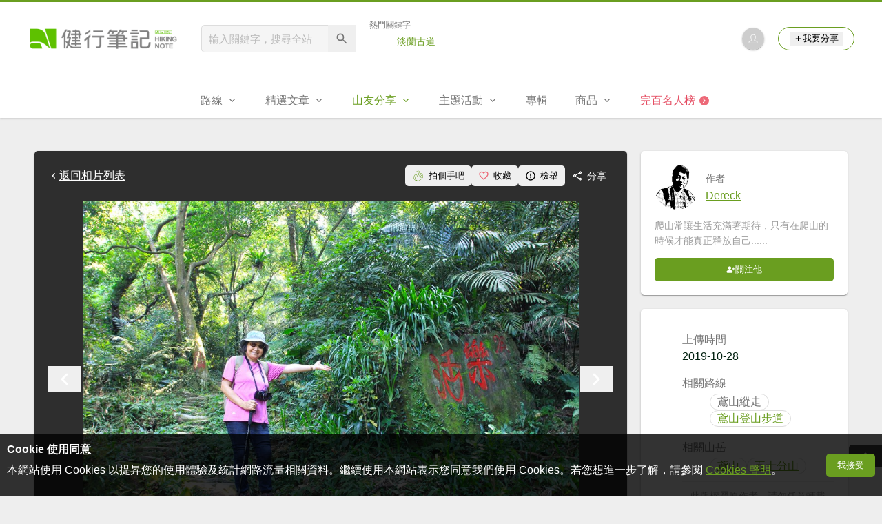

--- FILE ---
content_type: text/html; charset=UTF-8
request_url: https://hiking.biji.co/index.php?q=album&act=photo&album_id=18420&ap_id=717360
body_size: 16543
content:
<!DOCTYPE html>
<html lang="zh-TW">
    <head>
        <meta charset="utf-8">
        <meta http-equiv="x-dns-prefetch-control" content="on">
        <meta name="viewport" content="width=device-width, height=device-height, user-scalable=1">
                <meta name="dailymotion-domain-verification" content="dmg4s90bnv71te1dt">
        <title>五十分山O型 - 健行筆記</title>
        <meta name="description" content="">
<meta name="image" content="https://cdntwrunning.biji.co/600_191632a28998c88da6bae6b5d317e2c7.jpg">
<meta itemprop="name" content="五十分山O型照片_717360"/>
<meta itemprop="description" content=""/>
<meta itemprop="image" content="https://cdntwrunning.biji.co/600_191632a28998c88da6bae6b5d317e2c7.jpg"/>
<meta property="og:title" content="五十分山O型照片_717360" />
<meta property="og:description" content=""/>
<meta property="og:url" content="https://hiking.biji.co/index.php?q=album&act=photo&album_id=18420&ap_id=717360"/>
<meta property="og:image" content="https://cdntwrunning.biji.co/600_191632a28998c88da6bae6b5d317e2c7.jpg"/>
<meta property="og:site_name" content="健行筆記"/>
<meta property="og:type" content="website">
<meta property="og:locale" content="zh_TW"/>
<meta property="og:ttl" content="604800"/>
<meta property="fb:app_id" content="230626213615077"/>
        <meta name="apple-mobile-web-app-title" content="健行筆記">
<meta name="application-name" content="健行筆記">
<meta name="msapplication-TileColor" content="#6a9e20">
<meta name="msapplication-config" content="/browserconfig.xml">
<link rel="apple-touch-icon" sizes="180x180" href="/apple-touch-icon.png">
<link rel="icon" type="image/png" sizes="32x32" href="/favicon-32x32.png">
<link rel="icon" type="image/png" sizes="16x16" href="/favicon-16x16.png">
<link rel="manifest" href="/manifest.json">
<link rel="mask-icon" href="/safari-pinned-tab.svg" color="#6a9e20">
<link rel="shortcut icon" href="/favicon.ico">                    <link rel="canonical" href="https://hiking.biji.co/index.php?q=album&act=photo&album_id=18420&ap_id=717360">
                <link rel="alternate" href="https://hiking.biji.co/index.php?q=album&amp;act=photo&amp;album_id=18420&amp;ap_id=717360" hreflang="x-default">
        <link rel="alternate" href="https://hiking.biji.co/index.php?q=album&amp;act=photo&amp;album_id=18420&amp;ap_id=717360" hreflang="zh-TW">
        <link rel="preload" href="/css/computer/main.css?v=1763008785" as="style">
        <link rel="preconnect" href="https://cdnjs.cloudflare.com" crossorigin>
        <link rel="preconnect" href="https://cdntwrunning.biji.co" crossorigin>
        <link href="/css/computer/main.css?v=1763008785" rel="stylesheet" media="all">
                    <script type="text/javascript" src="https://securepubads.g.doubleclick.net/tag/js/gpt.js" async></script>
            <script>
    var _comscore = _comscore || [];
    _comscore.push({ c1: "2", c2: "31736412" });
    (function() {
        var s = document.createElement("script"), el = document.getElementsByTagName("script")[0]; s.async = true;
        s.src = "https://sb.scorecardresearch.com/cs/31736412/beacon.js";
        el.parentNode.insertBefore(s, el);
    })();
</script><script>
    !function(f,b,e,v,n,t,s){if(f.fbq)return;n=f.fbq=function(){n.callMethod?n.callMethod.apply(n,arguments):n.queue.push(arguments)};if(!f._fbq)f._fbq=n;n.push=n;n.loaded=!0;n.version='2.0';n.queue=[];t=b.createElement(e);t.async=!0;t.src=v;s=b.getElementsByTagName(e)[0];s.parentNode.insertBefore(t,s)}(window,document,'script','https://connect.facebook.net/en_US/fbevents.js');
    fbq('init', '2086363621619508');
    fbq('track', 'PageView');
</script><script async src="https://www.googletagmanager.com/gtag/js?id=UA-19791415-11"></script>
<script>
    window.dataLayer = window.dataLayer || [];
    function gtag(){dataLayer.push(arguments);}
    gtag('js', new Date());

    
    gtag('config', 'UA-19791415-11');
</script><script type="text/javascript">
    !function(q,g,r,a,p,h,js) {
    q.appier=q.qg; if(q.qg)return; js=q.appier=q.qg=function() {
    js.callmethod ? js.callmethod.call(js, arguments) : js.queue.push(arguments); };
    js.queue=[]; p=g.createElement(r);p.async=!0;p.src=a;h=g.getElementsByTagName(r)[0]; h.parentNode.insertBefore(p,h);
    } (window,document,'script','https://cdn.qgr.ph/qgraph.5a937136420cfdf368a8.js');
</script><!-- Google Tag Manager -->
<script>
    (function(w,d,s,l,i){w[l]=w[l]||[];w[l].push({'gtm.start':
    new Date().getTime(),event:'gtm.js'});var f=d.getElementsByTagName(s)[0],
    j=d.createElement(s),dl=l!='dataLayer'?'&l='+l:'';j.async=true;j.src=
    'https://www.googletagmanager.com/gtm.js?id='+i+dl;f.parentNode.insertBefore(j,f);
    })(window,document,'script','dataLayer','GTM-5MPK7GL');
</script>            </head>
    <body>
        <noscript>
        <img src="https://sb.scorecardresearch.com/p?c1=2&c2=31736412&cv=3.6.0&cj=1">
        <img src="https://www.facebook.com/tr?id=2086363621619508&ev=PageView&noscript=1" width="1" height="1">
        <iframe src="https://www.googletagmanager.com/ns.html?id=GTM-5MPK7GL" height="0" width="0" style="display:none;visibility:hidden"></iframe>
</noscript>        <header class="relative bg-white">
            <div class="prograss-bar bg-primary"></div>
            <div class="inner-top flex justify-between mx-auto">
                <div class="flex items-center space-x-8">
                    <a href="/" class="block" title="健行筆記">
                        <img src="/images/default_img/logo_header.png" width="220" height="36" alt="健行筆記">
                    </a>
                    <div class="flex items-center space-x-5">
                        <form id="site_search" class="relative" action="javascript:;">
                            <input id="g_search_input" class="g-search-input w-56 bg-gray-100" type="text" placeholder="輸入關鍵字，搜尋全站" name="search_keyword" required>
                            <button type="submit" class="absolute inset-y-0 right-0 w-10 text-xl text-gray-600">
                                <svg class="svg-icon mx-auto" aria-hidden="true"><use href="/icons/common.sprite.svg#search"/></svg>
                            </button>
                        </form>
                                                    <div class="space-y-1.5">
                                <div class="text-xs text-gray-600">熱門關鍵字</div>
                                <ul class="flex items-center space-x-4 text-sm">
                                                                            <li>
                                            <a href="https://hiking.biji.co/index.php?q=minisite&amp;id=272" >淡蘭古道</a>
                                        </li>
                                                                    </ul>
                            </div>
                                            </div>
                </div>
                <ul class="quick-tool flex flex-none items-center space-x-5">
                                            <li class="quick-tool__item">
                            <a href="/index.php?q=member" title="前往登入會員">
                                <img class="avatar w-8 object-cover aspect-1/1 shadow-z1" src="https://cdntwrunning.biji.co/default_avatar.jpg" alt="預設頭像">
                            </a>
                        </li>
                                        <li class="quick-tool__item relative rounded-pill text-sm text-primary border border-primary px-4 py-1.5 group">
                        <button type="menu" class="flex items-center space-x-1.5">
                            <svg class="svg-icon" aria-hidden="true"><use href="/icons/common.sprite.svg#add"/></svg>我要分享
                        </button>
                        <ul class="quick-tool__ugc-tools text-sm bg-gray-100 divide-y divide-gray-300 px-2.5 py-1.5 rounded shadow-z2 whitespace-nowrap invisible group-hover:visible">
                            <li><a href="/index.php?q=album&act=upload_photo" class="block text-gray-600 p-2.5">上傳照片</a></li>
                            <li><a href="/index.php?q=trail&act=upload_gpx" class="block text-gray-600 p-2.5">上傳GPX</a></li>
                            <li><a href="/index.php?q=review&act=write_review" class="block text-gray-600 p-2.5">分享心得</a></li>
                            <li><a href="/index.php?q=trail&act=supply" class="block text-gray-600 p-2.5">提供路線</a></li>
                            <li><a href="/index.php?q=album&act=create_magazine" class="block text-gray-600 p-2.5">今天去哪兒</a></li>
                        </ul>
                    </li>
                </ul>
            </div>
            <nav id="js-website-nav" class="border-t border-gray-200">
                <ul class="flex justify-center">
                    <li class="nav-item relative group ">
    <a href="#" class="flex items-center space-x-1.5 px-5 py-4 text-gray-600" title="路線">
        <span>路線</span>
        <svg class="svg-icon" aria-hidden="true"><use href="/icons/common.sprite.svg#arrow-down"/></svg>
    </a>
    <ul class="subNav-list w-48 text-base bg-gray-100 px-2.5 py-1 divide-y divide-gray-300 rounded rounded-t-0 shadow-z2 invisible group-hover:visible">
        <li><a href="/index.php?q=trail" class="block p-2.5 text-gray-600">找路線</a></li>
        <li><a href="/index.php?q=trail&act=theme" class="block p-2.5 text-gray-600">主題路線</a></li>
        <li><a href="/index.php?q=trail&act=gpx_list" class="block p-2.5 text-gray-600">GPX</a></li>
        <li><a href="/index.php?q=report" class="block p-2.5 text-gray-600">路況回報</a></li>
        <li><a href="/index.php?q=discuss" class="block p-2.5 text-gray-600">路線討論</a></li>
        <li><a href="/index.php?q=mountain&act=famous-index" class="block p-2.5 text-gray-600">台灣名山</a></li>
        <li><a href="/index.php?q=mountain" class="block p-2.5 text-gray-600">山岳</a></li>
        <li><a href="/index.php?q=chalet" class="block p-2.5 text-gray-600">山屋</a></li>
        <li><a href="/index.php?q=plant" class="block p-2.5 text-gray-600">植物</a></li>
        <li><a href="/index.php?q=place" class="block p-2.5 text-gray-600">地點</a></li>
    </ul>
</li>
<li class="nav-item relative group ">
    <a href="#" class="flex items-center space-x-1.5 px-5 py-4 text-gray-600" title="精選文章">
        <span>精選文章</span>
        <svg class="svg-icon" aria-hidden="true"><use href="/icons/common.sprite.svg#arrow-down"/></svg>
    </a>
    <ul class="subNav-list w-48 text-base bg-gray-100 px-2.5 py-1 divide-y divide-gray-300 rounded rounded-t-0 shadow-z2 invisible group-hover:visible">
        <li><a href="/index.php?q=news" class="block p-2.5 text-gray-600">全部文章</a></li>
                    <li><a href="/index.php?q=news&label=1&filter=1" class="block p-2.5 text-gray-600">新聞時事</a></li>
                    <li><a href="/index.php?q=news&label=2&filter=1" class="block p-2.5 text-gray-600">產品活動</a></li>
                    <li><a href="/index.php?q=news&label=3&filter=1" class="block p-2.5 text-gray-600">登山知識</a></li>
                    <li><a href="/index.php?q=news&label=5&filter=1" class="block p-2.5 text-gray-600">路線旅遊</a></li>
                    <li><a href="/index.php?q=news&label=9&filter=1" class="block p-2.5 text-gray-600">生態環境</a></li>
                    <li><a href="/index.php?q=news&label=47&filter=1" class="block p-2.5 text-gray-600">人文歷史</a></li>
                    <li><a href="/index.php?q=news&label=48&filter=1" class="block p-2.5 text-gray-600">越野跑</a></li>
            </ul>
</li>
<li class="nav-item relative group is-acted">
    <a href="#" class="flex items-center space-x-1.5 px-5 py-4 text-gray-600" title="山友分享">
        <span>山友分享</span>
        <svg class="svg-icon" aria-hidden="true"><use href="/icons/common.sprite.svg#arrow-down"/></svg>
    </a>
    <ul class="subNav-list w-48 text-base bg-gray-100 px-2.5 py-1 divide-y divide-gray-300 rounded rounded-t-0 shadow-z2 invisible group-hover:visible">
        <li><a href="/index.php?q=review" class="block p-2.5 text-gray-600">心得</a></li>
        <li><a href="/index.php?q=album" class="block p-2.5 text-gray-600">相簿</a></li>
        <li><a href="/index.php?q=album&act=magazine_list" class="block p-2.5 text-gray-600">今天去哪兒</a></li>
    </ul>
</li>
<li class="nav-item relative group ">
    <a href="#" class="flex items-center space-x-1.5 px-5 py-4 text-gray-600" title="主題活動">
        <span>主題活動</span>
        <svg class="svg-icon" aria-hidden="true"><use href="/icons/common.sprite.svg#arrow-down"/></svg>
    </a>
    <ul class="subNav-list w-48 text-base bg-gray-100 px-2.5 py-1 divide-y divide-gray-300 rounded rounded-t-0 shadow-z2 invisible group-hover:visible">
        <li><a href="/index.php?q=minisite&act=list" class="block p-2.5 text-gray-600">線上活動</a></li>
        <li><a href="/index.php?q=minisite&act=list&category=theme" class="block p-2.5 text-gray-600">主題遊程</a></li>
        <li><a href="/index.php?q=minisite&act=travel_map" class="block p-2.5 text-gray-600">區域步道旅行地圖</a></li>
    </ul>
</li>
<li class="nav-item relative ">
    <a href="/index.php?q=special" class="flex items-center space-x-1.5 px-5 py-4 text-gray-600" title="專輯">
        <span>專輯</span>
    </a>
</li>
<li class="nav-item relative group ">
    <a href="https://buy.biji.co" class="flex items-center space-x-1.5 px-5 py-4 text-gray-600" target="_blank" rel="noopener noreferrer nofollow" title="商品">
        <span>商品</span>
        <svg class="svg-icon" aria-hidden="true"><use href="/icons/common.sprite.svg#arrow-down"/></svg>
    </a>
    <ul class="subNav-list w-48 text-base bg-gray-100 px-2.5 py-1 divide-y divide-gray-300 rounded rounded-t-0 shadow-z2 invisible group-hover:visible">
        <li><a href="https://buy.biji.co" class="block p-2.5 text-gray-600" target="_blank" rel="noopener noreferrer">健行購物</a></li>
        <li><a href="/index.php?q=shop" class="block p-2.5 text-gray-600">乾糧兌換</a></li>
    </ul>
</li>
    <li class="nav-item relative special-item">
        <a href="javascript:;" id="carry_mountain_pop" class="flex items-center space-x-1.5 px-5 py-4 text-froly-500" title="完百名人榜">
            <div>完百名人榜</div>
            <svg class="svg-icon bg-froly-400 text-sm text-white rounded-circle" aria-hidden="true"><use href="/icons/common.sprite.svg#arrow-right"/></svg>
        </a>
    </li>
                </ul>
            </nav>
        </header>
        <div id="adGeek-full-ad-slot"></div><link rel="stylesheet" href="https://cdnjs.cloudflare.com/ajax/libs/Swiper/5.4.5/css/swiper.min.css" integrity="sha512-uCQmAoax6aJTxC03VlH0uCEtE0iLi83TW1Qh6VezEZ5Y17rTrIE+8irz4H4ehM7Fbfbm8rb30OkxVkuwhXxrRg==" crossorigin="anonymous" referrerpolicy="no-referrer">
<div class="row py-8">
    <div class="album-single-photo flex items-start">
        <main class="main-content col-c8-8 space-y-5">
            <div class="single-photo-wrap bg-gray-800 p-5 rounded shadow-z1 space-y-5">
                <div class="flex items-center justify-between">
                    <a href="/index.php?q=album&act=photo_list&album_id=18420" class="flex items-center text-white" title="返回五十分山O型相簿">
                        <svg class="svg-icon" aria-hidden="true"><use href="/icons/common.sprite.svg#arrow-left"></use></svg> 返回相片列表
                    </a>
                    <div class="flex items-center text-sm text-white">
                        <button type="button" id="clap_btn" class="flex items-center px-2.5 py-1.5 rounded space-x-1.5 hover:bg-gray-700 rounded ">
                            <svg class="svg-icon text-lg text-primary" aria-hidden="true">
                                <use href="/icons/common.sprite.svg#clap"/>
                            </svg>
                            <span class="status_text">拍個手吧</span>
                        </button>
                        <button type="button" id="collect_btn" class="flex items-center px-2.5 py-1.5 rounded space-x-1.5 hover:bg-gray-700 rounded" aria-pressed="false">
                            <svg class="svg-icon text-base text-froly-400" aria-hidden="true">
                                <use href="/icons/common.sprite.svg#heart-o"/>
                            </svg>
                            <span class="status_text">收藏</span>
                        </button>
                        <button type="button" id="accuse_btn" class="flex items-center px-2.5 py-1.5 rounded space-x-1.5 hover:bg-gray-700 rounded">
                            <svg class="svg-icon text-base" aria-hidden="true"><use href="/icons/common.sprite.svg#outline-warn"/></svg>
                            <span>檢舉</span>
                        </button>
                        <div class="relative group">
                            <span class="flex items-center px-2.5 py-1.5 rounded space-x-1.5 cursor-pointer hover:bg-gray-700 group-focus-within:bg-gray-700 share_btn" tabindex="-1">
                                <svg class="svg-icon text-base" aria-hidden="true"><use href="/icons/common.sprite.svg#share"/></svg>
                                <span>分享</span>
                            </span>
                            <div class="absolute right-0 top-full z-10 bg-white p-4 space-y-2.5 rounded whitespace-nowrap invisible group-focus-within:visible shadow-z2">
                                <div class="text-gray-600">分享至</div>
                                <ul class="text-gray-700 space-y-1.5">
                                    <li>
                                        <button type="button" class="flex items-center w-full px-2.5 py-1.5 space-x-2.5 rounded hover:bg-gray-200 fb_share" tabindex="0">
                                            <svg class="svg-icon text-base text-facebook" aria-hidden="true"><use href="/icons/common.sprite.svg#brand-facebook"/></svg>
                                            <span>Facebook</span>
                                        </button>
                                    </li>
                                    <li>
                                        <button type="button" class="flex items-center w-full px-2.5 py-1.5 space-x-2.5 rounded hover:bg-gray-200 line_share" tabindex="-1">
                                            <svg class="svg-icon text-base text-line" aria-hidden="true"><use href="/icons/common.sprite.svg#brand-line"/></svg>
                                            <span>LINE</span>
                                        </button>
                                    </li>
                                </ul>
                            </div>
                        </div>
                    </div>
                </div>
                <div class="photo-preview-block relative text-center text-0">
                    <div class="photo-container relative inline-block overflow-hidden">
                        <img id="photo_show" src="https://cdntwrunning.biji.co/1024_191632a28998c88da6bae6b5d317e2c7.jpg" alt="五十分山O型_717360">
                        <div id="photo_detail" class="photo-detail absolute inset-x-0 bottom-0 text-white expand-more">
                            <div id="photo_summary" class="leading-normal text-left text-sm p-3 is-hidden"></div>
                            <div class="micro-info-wrap flex items-center space-x-2.5 text-sm">
                                <div class="list-item flex items-center rounded-pill space-x-1.5">
                                    <svg class="svg-icon" aria-hidden="true"><use href="/icons/common.sprite.svg#clap"/></svg>
                                    <span id="photo_clap">2</span>
                                </div>
                                <div class="list-item flex items-center rounded-pill space-x-1.5">
                                    <svg class="svg-icon" aria-hidden="true"><use href="/icons/common.sprite.svg#eye"/></svg>
                                    <span id="photo_pageview">289</span>
                                </div>
                                <button type="button" id="toggle_expand" class="list-item flex items-center rounded-pill text-xl is-hidden">
                                    <svg class="svg-icon" aria-hidden="true"><use href="/icons/common.sprite.svg#arrow-down"/></svg>
                                </button>
                            </div>
                        </div>
                    </div>
                    <button type="button" id="prev_photo" class="absolute inset-y-center left-0 text-white text-4xl">
                        <svg class="svg-icon" aria-hidden="true"><use href="/icons/common.sprite.svg#arrow-left"/></svg>
                    </button>
                    <button type="button" id="next_photo" class="absolute inset-y-center right-0 text-white text-4xl">
                        <svg class="svg-icon" aria-hidden="true"><use href="/icons/common.sprite.svg#arrow-right"/></svg>
                    </button>
                    <input type="hidden" id="photo_data" value="717360" data-album="18420">
                </div>
                <div class="preview-wrap relative mx-auto px-10">
                    <div id="preview_list" class="swiper-container">
                        <ul class="preview-list swiper-wrapper relative">
                                                            <li id="photo_717355" class="preview-item border border-gray-200 swiper-slide photo_preview cursor-pointer" data-id="717355" data-index="0">
                                    <img src="https://cdntwrunning.biji.co/300_83f889dfc919776bd0f2878103207fb8.jpg" class="w-full object-cover aspect-1/1" loading="lazy">
                                </li>
                                                            <li id="photo_717356" class="preview-item border border-gray-200 swiper-slide photo_preview cursor-pointer" data-id="717356" data-index="1">
                                    <img src="https://cdntwrunning.biji.co/300_f061afcbb66c1f7fbc5c041da3a259c4.jpg" class="w-full object-cover aspect-1/1" loading="lazy">
                                </li>
                                                            <li id="photo_717357" class="preview-item border border-gray-200 swiper-slide photo_preview cursor-pointer" data-id="717357" data-index="2">
                                    <img src="https://cdntwrunning.biji.co/300_eb638106c4ea9900cc5394a1a3bc16ff.jpg" class="w-full object-cover aspect-1/1" loading="lazy">
                                </li>
                                                            <li id="photo_717358" class="preview-item border border-gray-200 swiper-slide photo_preview cursor-pointer" data-id="717358" data-index="3">
                                    <img src="https://cdntwrunning.biji.co/300_cb58f2e947702cc03657e5e5cdc677f3.jpg" class="w-full object-cover aspect-1/1" loading="lazy">
                                </li>
                                                            <li id="photo_717359" class="preview-item border border-gray-200 swiper-slide photo_preview cursor-pointer" data-id="717359" data-index="4">
                                    <img src="https://cdntwrunning.biji.co/300_d6f89a15e14427da8c47511caf21a752.jpg" class="w-full object-cover aspect-1/1" loading="lazy">
                                </li>
                                                            <li id="photo_717360" class="preview-item border border-gray-200 swiper-slide photo_preview is-acted" data-id="717360" data-index="5">
                                    <img src="https://cdntwrunning.biji.co/300_191632a28998c88da6bae6b5d317e2c7.jpg" class="w-full object-cover aspect-1/1" loading="lazy">
                                </li>
                                                            <li id="photo_717361" class="preview-item border border-gray-200 swiper-slide photo_preview cursor-pointer" data-id="717361" data-index="6">
                                    <img src="https://cdntwrunning.biji.co/300_aec7cab28ddff36d098898024bf34765.jpg" class="w-full object-cover aspect-1/1" loading="lazy">
                                </li>
                                                            <li id="photo_717362" class="preview-item border border-gray-200 swiper-slide photo_preview cursor-pointer" data-id="717362" data-index="7">
                                    <img src="https://cdntwrunning.biji.co/300_3972ee58050ef153bab53079233519b0.jpg" class="w-full object-cover aspect-1/1" loading="lazy">
                                </li>
                                                            <li id="photo_717363" class="preview-item border border-gray-200 swiper-slide photo_preview cursor-pointer" data-id="717363" data-index="8">
                                    <img src="https://cdntwrunning.biji.co/300_c59701612671751ba4e3184471c9beb9.jpg" class="w-full object-cover aspect-1/1" loading="lazy">
                                </li>
                                                            <li id="photo_717364" class="preview-item border border-gray-200 swiper-slide photo_preview cursor-pointer" data-id="717364" data-index="9">
                                    <img src="https://cdntwrunning.biji.co/300_95d44bc91999675b7d1f755439c9fc44.jpg" class="w-full object-cover aspect-1/1" loading="lazy">
                                </li>
                                                            <li id="photo_717365" class="preview-item border border-gray-200 swiper-slide photo_preview cursor-pointer" data-id="717365" data-index="10">
                                    <img src="https://cdntwrunning.biji.co/300_ad56b91ad3ff87cbe4786e362a5f5329.jpg" class="w-full object-cover aspect-1/1" loading="lazy">
                                </li>
                                                            <li id="photo_717366" class="preview-item border border-gray-200 swiper-slide photo_preview cursor-pointer" data-id="717366" data-index="11">
                                    <img src="https://cdntwrunning.biji.co/300_505692d6053a2cb5c1605c66331334b8.jpg" class="w-full object-cover aspect-1/1" loading="lazy">
                                </li>
                                                            <li id="photo_717367" class="preview-item border border-gray-200 swiper-slide photo_preview cursor-pointer" data-id="717367" data-index="12">
                                    <img src="https://cdntwrunning.biji.co/300_67a9a55a835a23bd90bf2cb9e0d238ca.jpg" class="w-full object-cover aspect-1/1" loading="lazy">
                                </li>
                                                            <li id="photo_717368" class="preview-item border border-gray-200 swiper-slide photo_preview cursor-pointer" data-id="717368" data-index="13">
                                    <img src="https://cdntwrunning.biji.co/300_3a339a7e809b50ceca15dc60240a8b61.jpg" class="w-full object-cover aspect-1/1" loading="lazy">
                                </li>
                                                            <li id="photo_717369" class="preview-item border border-gray-200 swiper-slide photo_preview cursor-pointer" data-id="717369" data-index="14">
                                    <img src="https://cdntwrunning.biji.co/300_38072097cebfdd1d027edf355c357487.jpg" class="w-full object-cover aspect-1/1" loading="lazy">
                                </li>
                                                            <li id="photo_717370" class="preview-item border border-gray-200 swiper-slide photo_preview cursor-pointer" data-id="717370" data-index="15">
                                    <img src="https://cdntwrunning.biji.co/300_419e2e340306b54f00374025c4a4a59e.jpg" class="w-full object-cover aspect-1/1" loading="lazy">
                                </li>
                                                            <li id="photo_717371" class="preview-item border border-gray-200 swiper-slide photo_preview cursor-pointer" data-id="717371" data-index="16">
                                    <img src="https://cdntwrunning.biji.co/300_128ad1f6b69ce56547f057e0d7bfaac0.jpg" class="w-full object-cover aspect-1/1" loading="lazy">
                                </li>
                                                            <li id="photo_717372" class="preview-item border border-gray-200 swiper-slide photo_preview cursor-pointer" data-id="717372" data-index="17">
                                    <img src="https://cdntwrunning.biji.co/300_d9a0947d645091177f32f3432a057c44.jpg" class="w-full object-cover aspect-1/1" loading="lazy">
                                </li>
                                                            <li id="photo_717373" class="preview-item border border-gray-200 swiper-slide photo_preview cursor-pointer" data-id="717373" data-index="18">
                                    <img src="https://cdntwrunning.biji.co/300_a60657fda7949ae94d30f85405ea824d.jpg" class="w-full object-cover aspect-1/1" loading="lazy">
                                </li>
                                                            <li id="photo_717374" class="preview-item border border-gray-200 swiper-slide photo_preview cursor-pointer" data-id="717374" data-index="19">
                                    <img src="https://cdntwrunning.biji.co/300_f33a61bebd3671310e8c5f78b8ff839a.jpg" class="w-full object-cover aspect-1/1" loading="lazy">
                                </li>
                                                            <li id="photo_717375" class="preview-item border border-gray-200 swiper-slide photo_preview cursor-pointer" data-id="717375" data-index="20">
                                    <img src="https://cdntwrunning.biji.co/300_1388a6b3f00a7021333054a645ea0747.jpg" class="w-full object-cover aspect-1/1" loading="lazy">
                                </li>
                                                            <li id="photo_717376" class="preview-item border border-gray-200 swiper-slide photo_preview cursor-pointer" data-id="717376" data-index="21">
                                    <img src="https://cdntwrunning.biji.co/300_fe6c231aaa5e1b6303f3fe482959b996.jpg" class="w-full object-cover aspect-1/1" loading="lazy">
                                </li>
                                                            <li id="photo_717377" class="preview-item border border-gray-200 swiper-slide photo_preview cursor-pointer" data-id="717377" data-index="22">
                                    <img src="https://cdntwrunning.biji.co/300_ed364b8985d1a171d9973b58ba58c032.jpg" class="w-full object-cover aspect-1/1" loading="lazy">
                                </li>
                                                            <li id="photo_717378" class="preview-item border border-gray-200 swiper-slide photo_preview cursor-pointer" data-id="717378" data-index="23">
                                    <img src="https://cdntwrunning.biji.co/300_142fca77db20186169037698daae1524.jpg" class="w-full object-cover aspect-1/1" loading="lazy">
                                </li>
                                                            <li id="photo_717379" class="preview-item border border-gray-200 swiper-slide photo_preview cursor-pointer" data-id="717379" data-index="24">
                                    <img src="https://cdntwrunning.biji.co/300_81f263c5f8201ff30d500ebf0240eb18.jpg" class="w-full object-cover aspect-1/1" loading="lazy">
                                </li>
                                                            <li id="photo_717380" class="preview-item border border-gray-200 swiper-slide photo_preview cursor-pointer" data-id="717380" data-index="25">
                                    <img src="https://cdntwrunning.biji.co/300_1d40b85dd57532c6b17520d8d0a1ae0d.jpg" class="w-full object-cover aspect-1/1" loading="lazy">
                                </li>
                                                            <li id="photo_717381" class="preview-item border border-gray-200 swiper-slide photo_preview cursor-pointer" data-id="717381" data-index="26">
                                    <img src="https://cdntwrunning.biji.co/300_fdd753f4a6bfb2c72249f02cfb852a58.jpg" class="w-full object-cover aspect-1/1" loading="lazy">
                                </li>
                                                            <li id="photo_717382" class="preview-item border border-gray-200 swiper-slide photo_preview cursor-pointer" data-id="717382" data-index="27">
                                    <img src="https://cdntwrunning.biji.co/300_0ecb52e0df59d5a9ae9ee1dc24cd2b43.jpg" class="w-full object-cover aspect-1/1" loading="lazy">
                                </li>
                                                            <li id="photo_717383" class="preview-item border border-gray-200 swiper-slide photo_preview cursor-pointer" data-id="717383" data-index="28">
                                    <img src="https://cdntwrunning.biji.co/300_3d316c8e71d33408b9eaed99758ced45.jpg" class="w-full object-cover aspect-1/1" loading="lazy">
                                </li>
                                                            <li id="photo_717384" class="preview-item border border-gray-200 swiper-slide photo_preview cursor-pointer" data-id="717384" data-index="29">
                                    <img src="https://cdntwrunning.biji.co/300_3af6bc7395c866f4f7bed8d339019a0d.jpg" class="w-full object-cover aspect-1/1" loading="lazy">
                                </li>
                                                            <li id="photo_717385" class="preview-item border border-gray-200 swiper-slide photo_preview cursor-pointer" data-id="717385" data-index="30">
                                    <img src="https://cdntwrunning.biji.co/300_46ab9c135565c9a48a1b404dfa609094.jpg" class="w-full object-cover aspect-1/1" loading="lazy">
                                </li>
                                                            <li id="photo_717386" class="preview-item border border-gray-200 swiper-slide photo_preview cursor-pointer" data-id="717386" data-index="31">
                                    <img src="https://cdntwrunning.biji.co/300_a050b6463de812b75d9c37a69fc66885.jpg" class="w-full object-cover aspect-1/1" loading="lazy">
                                </li>
                                                            <li id="photo_717387" class="preview-item border border-gray-200 swiper-slide photo_preview cursor-pointer" data-id="717387" data-index="32">
                                    <img src="https://cdntwrunning.biji.co/300_f73f56e6676089dfe85d1bb9fcb70bad.jpg" class="w-full object-cover aspect-1/1" loading="lazy">
                                </li>
                                                            <li id="photo_717388" class="preview-item border border-gray-200 swiper-slide photo_preview cursor-pointer" data-id="717388" data-index="33">
                                    <img src="https://cdntwrunning.biji.co/300_b0853b90d88125ec31dac844ee85eb58.jpg" class="w-full object-cover aspect-1/1" loading="lazy">
                                </li>
                                                            <li id="photo_717389" class="preview-item border border-gray-200 swiper-slide photo_preview cursor-pointer" data-id="717389" data-index="34">
                                    <img src="https://cdntwrunning.biji.co/300_c1d749d85c0670b3d67b306452c60e13.jpg" class="w-full object-cover aspect-1/1" loading="lazy">
                                </li>
                                                            <li id="photo_717390" class="preview-item border border-gray-200 swiper-slide photo_preview cursor-pointer" data-id="717390" data-index="35">
                                    <img src="https://cdntwrunning.biji.co/300_0b1232e022a228294a445a85b338a7a0.jpg" class="w-full object-cover aspect-1/1" loading="lazy">
                                </li>
                                                            <li id="photo_717391" class="preview-item border border-gray-200 swiper-slide photo_preview cursor-pointer" data-id="717391" data-index="36">
                                    <img src="https://cdntwrunning.biji.co/300_7a41852c2a1b47fa1917f6d62399e3fc.jpg" class="w-full object-cover aspect-1/1" loading="lazy">
                                </li>
                                                            <li id="photo_717392" class="preview-item border border-gray-200 swiper-slide photo_preview cursor-pointer" data-id="717392" data-index="37">
                                    <img src="https://cdntwrunning.biji.co/300_dc9d36c3c867a3ceb9f6eab14a6b265e.jpg" class="w-full object-cover aspect-1/1" loading="lazy">
                                </li>
                                                            <li id="photo_717393" class="preview-item border border-gray-200 swiper-slide photo_preview cursor-pointer" data-id="717393" data-index="38">
                                    <img src="https://cdntwrunning.biji.co/300_db78daab05797158f1287f2fa40b234c.jpg" class="w-full object-cover aspect-1/1" loading="lazy">
                                </li>
                                                            <li id="photo_717394" class="preview-item border border-gray-200 swiper-slide photo_preview cursor-pointer" data-id="717394" data-index="39">
                                    <img src="https://cdntwrunning.biji.co/300_f3e6214d292ae214027169755f0143a5.jpg" class="w-full object-cover aspect-1/1" loading="lazy">
                                </li>
                                                            <li id="photo_717395" class="preview-item border border-gray-200 swiper-slide photo_preview cursor-pointer" data-id="717395" data-index="40">
                                    <img src="https://cdntwrunning.biji.co/300_2f766c8499de1ecbe276cfa28667d5cf.jpg" class="w-full object-cover aspect-1/1" loading="lazy">
                                </li>
                                                            <li id="photo_717396" class="preview-item border border-gray-200 swiper-slide photo_preview cursor-pointer" data-id="717396" data-index="41">
                                    <img src="https://cdntwrunning.biji.co/300_8430b9085e3bd29bd50751396bf8062c.jpg" class="w-full object-cover aspect-1/1" loading="lazy">
                                </li>
                                                            <li id="photo_717397" class="preview-item border border-gray-200 swiper-slide photo_preview cursor-pointer" data-id="717397" data-index="42">
                                    <img src="https://cdntwrunning.biji.co/300_a39c9b19a6f25490a27da972e891cd31.jpg" class="w-full object-cover aspect-1/1" loading="lazy">
                                </li>
                                                            <li id="photo_717398" class="preview-item border border-gray-200 swiper-slide photo_preview cursor-pointer" data-id="717398" data-index="43">
                                    <img src="https://cdntwrunning.biji.co/300_e0b05e47591ee91ad9122a6ade1d8064.jpg" class="w-full object-cover aspect-1/1" loading="lazy">
                                </li>
                                                            <li id="photo_717399" class="preview-item border border-gray-200 swiper-slide photo_preview cursor-pointer" data-id="717399" data-index="44">
                                    <img src="https://cdntwrunning.biji.co/300_a1e21b4f53e86f4ec5914af61accd6f1.jpg" class="w-full object-cover aspect-1/1" loading="lazy">
                                </li>
                                                            <li id="photo_717400" class="preview-item border border-gray-200 swiper-slide photo_preview cursor-pointer" data-id="717400" data-index="45">
                                    <img src="https://cdntwrunning.biji.co/300_f3f8b9bbc6c6405299d9637a263d80c3.jpg" class="w-full object-cover aspect-1/1" loading="lazy">
                                </li>
                                                            <li id="photo_717401" class="preview-item border border-gray-200 swiper-slide photo_preview cursor-pointer" data-id="717401" data-index="46">
                                    <img src="https://cdntwrunning.biji.co/300_4b156bb1aff4aeb61f78da583d8dcae1.jpg" class="w-full object-cover aspect-1/1" loading="lazy">
                                </li>
                                                            <li id="photo_717402" class="preview-item border border-gray-200 swiper-slide photo_preview cursor-pointer" data-id="717402" data-index="47">
                                    <img src="https://cdntwrunning.biji.co/300_57ab208ff283d6f3c22b4c4d752c2a08.jpg" class="w-full object-cover aspect-1/1" loading="lazy">
                                </li>
                                                            <li id="photo_717403" class="preview-item border border-gray-200 swiper-slide photo_preview cursor-pointer" data-id="717403" data-index="48">
                                    <img src="https://cdntwrunning.biji.co/300_6f8b860231ef5fee5160f0a0d7386ff4.jpg" class="w-full object-cover aspect-1/1" loading="lazy">
                                </li>
                                                            <li id="photo_717404" class="preview-item border border-gray-200 swiper-slide photo_preview cursor-pointer" data-id="717404" data-index="49">
                                    <img src="https://cdntwrunning.biji.co/300_571476f1ad3c11c3d355b9ca79113c1f.jpg" class="w-full object-cover aspect-1/1" loading="lazy">
                                </li>
                                                            <li id="photo_717405" class="preview-item border border-gray-200 swiper-slide photo_preview cursor-pointer" data-id="717405" data-index="50">
                                    <img src="https://cdntwrunning.biji.co/300_b4eb43efa3f829ed66551649fc157968.jpg" class="w-full object-cover aspect-1/1" loading="lazy">
                                </li>
                                                            <li id="photo_717406" class="preview-item border border-gray-200 swiper-slide photo_preview cursor-pointer" data-id="717406" data-index="51">
                                    <img src="https://cdntwrunning.biji.co/300_1d125df0d6d160bcf553c32bb670b481.jpg" class="w-full object-cover aspect-1/1" loading="lazy">
                                </li>
                                                            <li id="photo_717407" class="preview-item border border-gray-200 swiper-slide photo_preview cursor-pointer" data-id="717407" data-index="52">
                                    <img src="https://cdntwrunning.biji.co/300_40706f2aa690c1e2b555a34c85be7e4f.jpg" class="w-full object-cover aspect-1/1" loading="lazy">
                                </li>
                                                            <li id="photo_717408" class="preview-item border border-gray-200 swiper-slide photo_preview cursor-pointer" data-id="717408" data-index="53">
                                    <img src="https://cdntwrunning.biji.co/300_0e69a217311d45076ba022477612b7b6.jpg" class="w-full object-cover aspect-1/1" loading="lazy">
                                </li>
                                                            <li id="photo_717409" class="preview-item border border-gray-200 swiper-slide photo_preview cursor-pointer" data-id="717409" data-index="54">
                                    <img src="https://cdntwrunning.biji.co/300_d1f7baa909239e85f6a454c3bc4f02b8.jpg" class="w-full object-cover aspect-1/1" loading="lazy">
                                </li>
                                                            <li id="photo_717410" class="preview-item border border-gray-200 swiper-slide photo_preview cursor-pointer" data-id="717410" data-index="55">
                                    <img src="https://cdntwrunning.biji.co/300_08d8a6920c3f657d01857fef8cac4eb6.jpg" class="w-full object-cover aspect-1/1" loading="lazy">
                                </li>
                                                            <li id="photo_717411" class="preview-item border border-gray-200 swiper-slide photo_preview cursor-pointer" data-id="717411" data-index="56">
                                    <img src="https://cdntwrunning.biji.co/300_3f394d52e77b0a0f08b7c02f8ac92d46.jpg" class="w-full object-cover aspect-1/1" loading="lazy">
                                </li>
                                                            <li id="photo_717412" class="preview-item border border-gray-200 swiper-slide photo_preview cursor-pointer" data-id="717412" data-index="57">
                                    <img src="https://cdntwrunning.biji.co/300_62d229004f90958aabe0cf55e32e8df5.jpg" class="w-full object-cover aspect-1/1" loading="lazy">
                                </li>
                                                            <li id="photo_717413" class="preview-item border border-gray-200 swiper-slide photo_preview cursor-pointer" data-id="717413" data-index="58">
                                    <img src="https://cdntwrunning.biji.co/300_46cc639329bb3f740c5d45bb5c825f57.jpg" class="w-full object-cover aspect-1/1" loading="lazy">
                                </li>
                                                            <li id="photo_717414" class="preview-item border border-gray-200 swiper-slide photo_preview cursor-pointer" data-id="717414" data-index="59">
                                    <img src="https://cdntwrunning.biji.co/300_36e1313637ee8868df3f8aedc549f3e6.jpg" class="w-full object-cover aspect-1/1" loading="lazy">
                                </li>
                                                            <li id="photo_717415" class="preview-item border border-gray-200 swiper-slide photo_preview cursor-pointer" data-id="717415" data-index="60">
                                    <img src="https://cdntwrunning.biji.co/300_d940403801c974e5452402a324b0f3b8.jpg" class="w-full object-cover aspect-1/1" loading="lazy">
                                </li>
                                                            <li id="photo_717416" class="preview-item border border-gray-200 swiper-slide photo_preview cursor-pointer" data-id="717416" data-index="61">
                                    <img src="https://cdntwrunning.biji.co/300_cdbe726f6ee77b0d5049e4c929057451.jpg" class="w-full object-cover aspect-1/1" loading="lazy">
                                </li>
                                                            <li id="photo_717417" class="preview-item border border-gray-200 swiper-slide photo_preview cursor-pointer" data-id="717417" data-index="62">
                                    <img src="https://cdntwrunning.biji.co/300_180d6a1f99aa2eb0671a4bff3b033dfb.jpg" class="w-full object-cover aspect-1/1" loading="lazy">
                                </li>
                                                            <li id="photo_717418" class="preview-item border border-gray-200 swiper-slide photo_preview cursor-pointer" data-id="717418" data-index="63">
                                    <img src="https://cdntwrunning.biji.co/300_77d2f95de00e0147ff289b8e9ac976c9.jpg" class="w-full object-cover aspect-1/1" loading="lazy">
                                </li>
                                                            <li id="photo_717419" class="preview-item border border-gray-200 swiper-slide photo_preview cursor-pointer" data-id="717419" data-index="64">
                                    <img src="https://cdntwrunning.biji.co/300_f10766ab0248d8d4745a88eafb043555.jpg" class="w-full object-cover aspect-1/1" loading="lazy">
                                </li>
                                                            <li id="photo_717420" class="preview-item border border-gray-200 swiper-slide photo_preview cursor-pointer" data-id="717420" data-index="65">
                                    <img src="https://cdntwrunning.biji.co/300_1a502b95ab925c43e02457b008203af8.jpg" class="w-full object-cover aspect-1/1" loading="lazy">
                                </li>
                                                            <li id="photo_717421" class="preview-item border border-gray-200 swiper-slide photo_preview cursor-pointer" data-id="717421" data-index="66">
                                    <img src="https://cdntwrunning.biji.co/300_bb1e7cd312b656dcd3971b737469c38d.jpg" class="w-full object-cover aspect-1/1" loading="lazy">
                                </li>
                                                            <li id="photo_717422" class="preview-item border border-gray-200 swiper-slide photo_preview cursor-pointer" data-id="717422" data-index="67">
                                    <img src="https://cdntwrunning.biji.co/300_f41a8be09cea456d69dec4de1e927561.jpg" class="w-full object-cover aspect-1/1" loading="lazy">
                                </li>
                                                            <li id="photo_717423" class="preview-item border border-gray-200 swiper-slide photo_preview cursor-pointer" data-id="717423" data-index="68">
                                    <img src="https://cdntwrunning.biji.co/300_06d5ce9e562c2eeaaee6461078151ca8.jpg" class="w-full object-cover aspect-1/1" loading="lazy">
                                </li>
                                                            <li id="photo_717424" class="preview-item border border-gray-200 swiper-slide photo_preview cursor-pointer" data-id="717424" data-index="69">
                                    <img src="https://cdntwrunning.biji.co/300_f8c23c8c53430c22840e314a5add394b.jpg" class="w-full object-cover aspect-1/1" loading="lazy">
                                </li>
                                                            <li id="photo_717425" class="preview-item border border-gray-200 swiper-slide photo_preview cursor-pointer" data-id="717425" data-index="70">
                                    <img src="https://cdntwrunning.biji.co/300_60fc2aa7672b8f0acece472e18b7073f.jpg" class="w-full object-cover aspect-1/1" loading="lazy">
                                </li>
                                                            <li id="photo_717426" class="preview-item border border-gray-200 swiper-slide photo_preview cursor-pointer" data-id="717426" data-index="71">
                                    <img src="https://cdntwrunning.biji.co/300_ff5161146862f54457c96cb6ba4d4911.jpg" class="w-full object-cover aspect-1/1" loading="lazy">
                                </li>
                                                            <li id="photo_717427" class="preview-item border border-gray-200 swiper-slide photo_preview cursor-pointer" data-id="717427" data-index="72">
                                    <img src="https://cdntwrunning.biji.co/300_ca01ed65fccdd6b1bde93384a4cbf9ef.jpg" class="w-full object-cover aspect-1/1" loading="lazy">
                                </li>
                                                            <li id="photo_717428" class="preview-item border border-gray-200 swiper-slide photo_preview cursor-pointer" data-id="717428" data-index="73">
                                    <img src="https://cdntwrunning.biji.co/300_0234f435c6523fd62b3adce1a78865dd.jpg" class="w-full object-cover aspect-1/1" loading="lazy">
                                </li>
                                                            <li id="photo_717429" class="preview-item border border-gray-200 swiper-slide photo_preview cursor-pointer" data-id="717429" data-index="74">
                                    <img src="https://cdntwrunning.biji.co/300_56b194e27819fdde11196841bc40727a.jpg" class="w-full object-cover aspect-1/1" loading="lazy">
                                </li>
                                                            <li id="photo_717430" class="preview-item border border-gray-200 swiper-slide photo_preview cursor-pointer" data-id="717430" data-index="75">
                                    <img src="https://cdntwrunning.biji.co/300_8ba26de0810975a88e752dcd5281b0af.jpg" class="w-full object-cover aspect-1/1" loading="lazy">
                                </li>
                                                            <li id="photo_717431" class="preview-item border border-gray-200 swiper-slide photo_preview cursor-pointer" data-id="717431" data-index="76">
                                    <img src="https://cdntwrunning.biji.co/300_8066ce2f4d3c75d0c718203c7b9472a6.jpg" class="w-full object-cover aspect-1/1" loading="lazy">
                                </li>
                                                            <li id="photo_717432" class="preview-item border border-gray-200 swiper-slide photo_preview cursor-pointer" data-id="717432" data-index="77">
                                    <img src="https://cdntwrunning.biji.co/300_8deff248ecabb2f52126e996f6a7382b.jpg" class="w-full object-cover aspect-1/1" loading="lazy">
                                </li>
                                                            <li id="photo_717433" class="preview-item border border-gray-200 swiper-slide photo_preview cursor-pointer" data-id="717433" data-index="78">
                                    <img src="https://cdntwrunning.biji.co/300_786ef43696505206332f33e467a51435.jpg" class="w-full object-cover aspect-1/1" loading="lazy">
                                </li>
                                                            <li id="photo_717434" class="preview-item border border-gray-200 swiper-slide photo_preview cursor-pointer" data-id="717434" data-index="79">
                                    <img src="https://cdntwrunning.biji.co/300_f29d58ca8b1c2fc55023ef714179d39e.jpg" class="w-full object-cover aspect-1/1" loading="lazy">
                                </li>
                                                            <li id="photo_717435" class="preview-item border border-gray-200 swiper-slide photo_preview cursor-pointer" data-id="717435" data-index="80">
                                    <img src="https://cdntwrunning.biji.co/300_70146e3e323dbd1b4a26229affd5d1db.jpg" class="w-full object-cover aspect-1/1" loading="lazy">
                                </li>
                                                            <li id="photo_717436" class="preview-item border border-gray-200 swiper-slide photo_preview cursor-pointer" data-id="717436" data-index="81">
                                    <img src="https://cdntwrunning.biji.co/300_c53255bd852d3a13de4a95a8833dd408.jpg" class="w-full object-cover aspect-1/1" loading="lazy">
                                </li>
                                                            <li id="photo_717437" class="preview-item border border-gray-200 swiper-slide photo_preview cursor-pointer" data-id="717437" data-index="82">
                                    <img src="https://cdntwrunning.biji.co/300_e9ee1d397a0295204f7bedab63725472.jpg" class="w-full object-cover aspect-1/1" loading="lazy">
                                </li>
                                                            <li id="photo_717438" class="preview-item border border-gray-200 swiper-slide photo_preview cursor-pointer" data-id="717438" data-index="83">
                                    <img src="https://cdntwrunning.biji.co/300_4375e921330239d6c58df186a57c6c20.jpg" class="w-full object-cover aspect-1/1" loading="lazy">
                                </li>
                                                            <li id="photo_717439" class="preview-item border border-gray-200 swiper-slide photo_preview cursor-pointer" data-id="717439" data-index="84">
                                    <img src="https://cdntwrunning.biji.co/300_6f78035a53425f127cb6a11b94bac1c5.jpg" class="w-full object-cover aspect-1/1" loading="lazy">
                                </li>
                                                    </ul>
                    </div>
                    <button type="button" id="prev_list" class="nav-arrow absolute inset-y-center left-0 text-white text-2xl invisible">
                        <svg class="svg-icon" aria-hidden="true"><use href="/icons/common.sprite.svg#arrow-left"/></svg>
                    </button>
                    <button type="button" id="next_list" class="nav-arrow absolute inset-y-center right-0 text-white text-2xl invisible">
                        <svg class="svg-icon" aria-hidden="true"><use href="/icons/common.sprite.svg#arrow-right"/></svg>
                    </button>
                </div>
            </div>
                            <section class="space-y-4">
                    <h2 class="wrapper-headline relative">相關相簿</h2>
                    <ul class="grid grid-cols-4 gap-4">
                                                    <li class="rounded overflow-hidden shadow-z1 group">
                                <a href="/index.php?q=album&act=photo_list&album_id=60710" title="2025.09.21－微笑山線：【鳶山山系】鳶山彩壁段">
                                    <div class="relative">
                                        <img src="https://cdntwrunning.biji.co/600_a5950636ca369a3cb2b497ca304af83a.jpg" class="w-full object-cover aspect-1/1" alt="2025.09.21－微笑山線：【鳶山山系】鳶山彩壁段封面" loading="lazy">
                                        <div class="absolute inset-0 bg-black/50 opacity-0 group-hover:opacity-1"></div>
                                        <div class="absolute inset-center flex items-baseline w-fit text-white px-2.5 opacity-0 space-x-1 group-hover:opacity-1">
                                            <span class="text-3xl">48</span>
                                            <span class="text-sm">張</span>
                                        </div>
                                    </div>
                                    <div class="bg-white px-3 py-2.5 space-y-1">
                                        <div class="text-base truncate">2025.09.21－微笑山線：【鳶山山系】鳶山彩壁段</div>
                                        <ul class="flex items-center text-xs text-gray-600 space-x-2">
                                            <li>獅子座</li>
                                            <li>2025-09-30</li>
                                        </ul>
                                    </div>
                                </a>
                            </li>
                                                    <li class="rounded overflow-hidden shadow-z1 group">
                                <a href="/index.php?q=album&act=photo_list&album_id=60242" title="2025微笑山線大縱走尋寶集章任務-Ep.03【鳶山山系】鳶山彩壁段">
                                    <div class="relative">
                                        <img src="https://cdntwrunning.biji.co/600_bb9eced4aa8eb6506a2d0c9b715142fa.jpg" class="w-full object-cover aspect-1/1" alt="2025微笑山線大縱走尋寶集章任務-Ep.03【鳶山山系】鳶山彩壁段封面" loading="lazy">
                                        <div class="absolute inset-0 bg-black/50 opacity-0 group-hover:opacity-1"></div>
                                        <div class="absolute inset-center flex items-baseline w-fit text-white px-2.5 opacity-0 space-x-1 group-hover:opacity-1">
                                            <span class="text-3xl">110</span>
                                            <span class="text-sm">張</span>
                                        </div>
                                    </div>
                                    <div class="bg-white px-3 py-2.5 space-y-1">
                                        <div class="text-base truncate">2025微笑山線大縱走尋寶集章任務-Ep.03【鳶山山系】鳶山彩壁段</div>
                                        <ul class="flex items-center text-xs text-gray-600 space-x-2">
                                            <li>肯鴿</li>
                                            <li>2025-09-22</li>
                                        </ul>
                                    </div>
                                </a>
                            </li>
                                                    <li class="rounded overflow-hidden shadow-z1 group">
                                <a href="/index.php?q=album&act=photo_list&album_id=60056" title="20250913_三峽鳶山爬山趣">
                                    <div class="relative">
                                        <img src="https://cdntwrunning.biji.co/600_a230ec82952bf700b7b1dab862c22655.jpg" class="w-full object-cover aspect-1/1" alt="20250913_三峽鳶山爬山趣封面" loading="lazy">
                                        <div class="absolute inset-0 bg-black/50 opacity-0 group-hover:opacity-1"></div>
                                        <div class="absolute inset-center flex items-baseline w-fit text-white px-2.5 opacity-0 space-x-1 group-hover:opacity-1">
                                            <span class="text-3xl">106</span>
                                            <span class="text-sm">張</span>
                                        </div>
                                    </div>
                                    <div class="bg-white px-3 py-2.5 space-y-1">
                                        <div class="text-base truncate">20250913_三峽鳶山爬山趣</div>
                                        <ul class="flex items-center text-xs text-gray-600 space-x-2">
                                            <li>Yuander Yun</li>
                                            <li>2025-09-13</li>
                                        </ul>
                                    </div>
                                </a>
                            </li>
                                                    <li class="rounded overflow-hidden shadow-z1 group">
                                <a href="/index.php?q=album&act=photo_list&album_id=59273" title="微笑山線之鳶山任務">
                                    <div class="relative">
                                        <img src="https://cdntwrunning.biji.co/600_2ba5ac3fd80c436f003a0d487438b515.jpg" class="w-full object-cover aspect-1/1" alt="微笑山線之鳶山任務封面" loading="lazy">
                                        <div class="absolute inset-0 bg-black/50 opacity-0 group-hover:opacity-1"></div>
                                        <div class="absolute inset-center flex items-baseline w-fit text-white px-2.5 opacity-0 space-x-1 group-hover:opacity-1">
                                            <span class="text-3xl">44</span>
                                            <span class="text-sm">張</span>
                                        </div>
                                    </div>
                                    <div class="bg-white px-3 py-2.5 space-y-1">
                                        <div class="text-base truncate">微笑山線之鳶山任務</div>
                                        <ul class="flex items-center text-xs text-gray-600 space-x-2">
                                            <li>土司</li>
                                            <li>2025-08-10</li>
                                        </ul>
                                    </div>
                                </a>
                            </li>
                                            </ul>
                </section>
                                        <section class="space-y-4">
                    <h2 class="wrapper-headline relative">作者其他相簿</h2>
                    <ul class="grid grid-cols-4 gap-4">
                                                    <li class="rounded overflow-hidden shadow-z1 group">
                                <a href="/index.php?q=album&act=photo_list&album_id=20044" title="拳頭姆自然步道輕鬆行">
                                    <div class="relative">
                                        <img src="https://cdntwrunning.biji.co/600_8e56338e2ff324ecbff792a0c478db6a.jpg" class="w-full object-cover aspect-1/1" alt="拳頭姆自然步道輕鬆行封面" loading="lazy">
                                        <div class="absolute inset-0 bg-black/50 opacity-0 group-hover:opacity-1"></div>
                                        <div class="absolute inset-center flex items-baseline w-fit text-white px-2.5 opacity-0 space-x-1 group-hover:opacity-1">
                                            <span class="text-3xl">58</span>
                                            <span class="text-sm">張</span>
                                        </div>
                                    </div>
                                    <div class="bg-white px-3 py-2.5 space-y-1">
                                        <div class="text-base truncate">拳頭姆自然步道輕鬆行</div>
                                        <ul class="flex items-center text-xs text-gray-600 space-x-2">
                                            <li>2019-12-30</li>
                                        </ul>
                                    </div>
                                </a>
                            </li>
                                                    <li class="rounded overflow-hidden shadow-z1 group">
                                <a href="/index.php?q=album&act=photo_list&album_id=19171" title="總督府步道.頭寮山">
                                    <div class="relative">
                                        <img src="https://cdntwrunning.biji.co/600_9808d7e7c2fedb7130a39d2b99a8fae0.jpg" class="w-full object-cover aspect-1/1" alt="總督府步道.頭寮山封面" loading="lazy">
                                        <div class="absolute inset-0 bg-black/50 opacity-0 group-hover:opacity-1"></div>
                                        <div class="absolute inset-center flex items-baseline w-fit text-white px-2.5 opacity-0 space-x-1 group-hover:opacity-1">
                                            <span class="text-3xl">56</span>
                                            <span class="text-sm">張</span>
                                        </div>
                                    </div>
                                    <div class="bg-white px-3 py-2.5 space-y-1">
                                        <div class="text-base truncate">總督府步道.頭寮山</div>
                                        <ul class="flex items-center text-xs text-gray-600 space-x-2">
                                            <li>2019-11-26</li>
                                        </ul>
                                    </div>
                                </a>
                            </li>
                                                    <li class="rounded overflow-hidden shadow-z1 group">
                                <a href="/index.php?q=album&act=photo_list&album_id=18060" title="坪林大舌湖山二上一下O型">
                                    <div class="relative">
                                        <img src="https://cdntwrunning.biji.co/600_5db79fc5fa83faaaa0594b377c3e8033.jpg" class="w-full object-cover aspect-1/1" alt="坪林大舌湖山二上一下O型封面" loading="lazy">
                                        <div class="absolute inset-0 bg-black/50 opacity-0 group-hover:opacity-1"></div>
                                        <div class="absolute inset-center flex items-baseline w-fit text-white px-2.5 opacity-0 space-x-1 group-hover:opacity-1">
                                            <span class="text-3xl">47</span>
                                            <span class="text-sm">張</span>
                                        </div>
                                    </div>
                                    <div class="bg-white px-3 py-2.5 space-y-1">
                                        <div class="text-base truncate">坪林大舌湖山二上一下O型</div>
                                        <ul class="flex items-center text-xs text-gray-600 space-x-2">
                                            <li>2019-10-13</li>
                                        </ul>
                                    </div>
                                </a>
                            </li>
                                                    <li class="rounded overflow-hidden shadow-z1 group">
                                <a href="/index.php?q=album&act=photo_list&album_id=17943" title="鶯歌碧龍宮.龜公山.牛灶坑山.鶯歌石">
                                    <div class="relative">
                                        <img src="https://cdntwrunning.biji.co/600_5cd8f914855e10a3619c9f32b96005b8.jpg" class="w-full object-cover aspect-1/1" alt="鶯歌碧龍宮.龜公山.牛灶坑山.鶯歌石封面" loading="lazy">
                                        <div class="absolute inset-0 bg-black/50 opacity-0 group-hover:opacity-1"></div>
                                        <div class="absolute inset-center flex items-baseline w-fit text-white px-2.5 opacity-0 space-x-1 group-hover:opacity-1">
                                            <span class="text-3xl">124</span>
                                            <span class="text-sm">張</span>
                                        </div>
                                    </div>
                                    <div class="bg-white px-3 py-2.5 space-y-1">
                                        <div class="text-base truncate">鶯歌碧龍宮.龜公山.牛灶坑山.鶯歌石</div>
                                        <ul class="flex items-center text-xs text-gray-600 space-x-2">
                                            <li>2019-10-06</li>
                                        </ul>
                                    </div>
                                </a>
                            </li>
                                            </ul>
                </section>
                    </main>
        <aside class="col-c3-2 space-y-5">
            <div class="sidebar-box bg-white p-5 space-y-3 rounded shadow-z1">
    <a href="/index.php?q=member&member=588278" class="flex items-center space-x-2.5" title="看看Dereck的個人專頁">
        <img class="member-avatar avatar w-16 object-cover aspect-1/1" src="https://cdntwrunning.biji.co/300_7c63e800ad6b7a4d2c62c9fe49cee92b.jpg" alt="Dereck的頭像">
        <div class="flex-1 space-y-1.5">
            <div class="text-sm text-gray-600">作者</div>
            <div class="info-content truncate">Dereck</div>
        </div>
    </a>
            <p class="text-sm text-gray-500 leading-relaxed break-words">爬山常讓生活充滿著期待，只有在爬山的時候才能真正釋放自己......</p>
                            <button type="button" id="follow_btn" class="w-full flex items-center justify-center gap-1 bg-primary text-white p-2 rounded follow-btn" data-id="588278" data-status="follow">
                <svg class="svg-icon" aria-hidden="true"><use href="/icons/common.sprite.svg#account-add"/></svg>
                <span class="state">關注他</span>
            </button>
            </div>
<script>
    document.addEventListener('DOMContentLoaded', function () {
        const followButton = document.getElementById('follow_btn');
        if (followButton) {
            document.getElementById('follow_btn').addEventListener('click', async function () {
                const id = this.dataset.id;
                const status = this.dataset.status;
                const response = await fetch('/member/ajax/change_follow_status', {
                    method: 'POST',
                    body: JSON.stringify({ id, status })
                });

                if (response.ok) {
                    const result = await response.json();
                    const self = this;
                    execResultAction(result, function () {
                        self.classList.toggle('is-acted');
                        if (self.classList.contains('is-acted')) {
                            self.querySelector('use').setAttribute('href', '/icons/common.sprite.svg#account-remove');
                            self.querySelector('.state').innerHTML = '已關注';
                            self.dataset.status = 'unfollow';
                        } else {
                            self.querySelector('use').setAttribute('href', '/icons/common.sprite.svg#account-add');
                            self.querySelector('.state').innerHTML = '關注他';
                            self.dataset.status = 'follow';
                        }
                    });
                }
            });
        }
    });
</script>            <div class="sidebar-box bg-white p-5 rounded shadow-z1">
                <ul class="divide-y divide-gray-200 first:pt-0 last:pb-0">
                    <li class="py-2.5 space-y-1.5">
                        <div class="text-gray-600">上傳時間</div>
                        <div id="post_date">2019-10-28</div>
                    </li>
                                            <li class="text-gray-600 py-2.5 space-y-1.5">
                            <div>相關路線</div>
                            <ul class="flex flex-wrap gap-2.5">
                                                                    <li class="border border-gray-300 px-2.5 py-0.5 truncate rounded-pill">
                                                                                    鳶山縱走                                                                            </li>
                                                                    <li class="border border-gray-300 px-2.5 py-0.5 truncate rounded-pill">
                                                                                    <a href="/index.php?q=trail&act=detail&id=89" title="鳶山登山步道">鳶山登山步道</a>
                                                                            </li>
                                                            </ul>
                        </li>
                                                                <li class="text-gray-600 py-2.5 space-y-1.5">
                            <div>相關山岳</div>
                            <ul class="flex flex-wrap gap-2.5">
                                                                    <li class="border border-gray-300 px-2.5 py-0.5 truncate rounded-pill">
                                                                                    <a href="/index.php?q=mountain&act=detail&id=118" title="鳶山">鳶山</a>
                                                                            </li>
                                                                    <li class="border border-gray-300 px-2.5 py-0.5 truncate rounded-pill">
                                                                                    <a href="/index.php?q=mountain&act=detail&id=6579" title="五十分山">五十分山</a>
                                                                            </li>
                                                            </ul>
                        </li>
                                        <li class="py-2.5 text-sm text-center text-gray-500">此版權屬原作者，請勿任意轉載</li>
                </ul>
            </div>
        </aside>
    </div>
</div>
<script src="https://cdnjs.cloudflare.com/ajax/libs/Swiper/5.4.5/js/swiper.min.js" integrity="sha512-VHsNaV1C4XbgKSc2O0rZDmkUOhMKPg/rIi8abX9qTaVDzVJnrDGHFnLnCnuPmZ3cNi1nQJm+fzJtBbZU9yRCww==" crossorigin="anonymous" referrerpolicy="no-referrer"></script>
<script>
    document.addEventListener('DOMContentLoaded', function () {
        const photoData = document.getElementById('photo_data');
        const photoSwiper = new Swiper('#preview_list', {
            spaceBetween: 4,
            slidesPerView: 10,
            initialSlide: document.querySelector('.photo_preview.is-acted').dataset.index,
            centeredSlides: true
        });

        const switchPhotoContent = debounce(async function (specifyPhotoId) {
            let album = photoData.dataset.album;
            let currentPhotoId = photoData.value;
            if (specifyPhotoId && specifyPhotoId !== currentPhotoId) {
                const response = await fetch('/album/ajax/load_photo_data?' + new URLSearchParams({ album, photo: specifyPhotoId }));
                if (response.ok) {
                    const result = await response.json();
                    execResultAction(result, function () {
                        document.getElementById('photo_show').src = result.data.photo_url;
                        document.getElementById('photo_summary').textContent = result.data.summary;
                        document.getElementById('post_date').textContent = result.data.post_date;
                        document.getElementById('photo_clap').textContent = result.data.clap_count;
                        document.getElementById('photo_pageview').textContent = result.data.pageview;
                        photoData.value = specifyPhotoId;

                        document.getElementById('photo_summary').classList.toggle('is-hidden', !result.data.summary);
                        document.getElementById('toggle_expand').classList.toggle('is-hidden', !result.data.summary);

                        const clapButton = document.getElementById('clap_btn');
                        if (clapButton.classList.contains('is-acted') !== result.data.is_claped) {
                            toggleClapState(clapButton);
                        }

                        const collectButton = document.getElementById('collect_btn');
                        if (collectButton.ariaPressed !== result.data.is_collect.toString()) {
                            toggleCollectState(collectButton);
                        }

                        document.getElementById('photo_' + currentPhotoId).classList.remove('is-acted');
                        document.getElementById('photo_' + specifyPhotoId).classList.add('is-acted');
                        photoSwiper.slideTo(document.querySelector('.photo_preview.is-acted').dataset.index);

                        window.history.replaceState(null, null, reBuildingUrl(window.location.href, {
                            ap_id: specifyPhotoId
                        }));

                        if (window.appier) {
                            appier('event', 'page_viewed', {
                                url: window.location.href
                            });
                        }
                    });
                }
            }
        }, 200);

        document.addEventListener('keydown', function (e) {
            const key = e.keyCode;
            if (key === 37) {
                document.getElementById('prev_photo').click();
            }
            if (key === 39) {
                document.getElementById('next_photo').click();
            }
        });

        document.body.addEventListener('click', async function (e) {
            if (e.target.closest('#prev_photo')) {
                const id = document.querySelector('.photo_preview.is-acted').previousElementSibling.dataset.id;
                switchPhotoContent(id);
                return;
            }

            if (e.target.closest('#next_photo')) {
                const id = document.querySelector('.photo_preview.is-acted').nextElementSibling.dataset.id;
                switchPhotoContent(id);
                return;
            }

            if (e.target.closest('#prev_list')) {
                const index = photoSwiper.activeIndex;
                photoSwiper.slideTo(index - 7);
                return;
            }

            if (e.target.closest('#next_list')) {
                const index = photoSwiper.activeIndex;
                photoSwiper.slideTo(index + 7);
                return;
            }

            if (e.target.closest('#toggle_expand')) {
                e.target.closest('#toggle_expand').querySelector('svg').classList.toggle('rotate-180');
                e.target.closest('#photo_detail').classList.toggle('expand-more');
                return;
            }

            if (e.target.closest('.photo_preview')) {
                const id = e.target.closest('.photo_preview').dataset.id;
                switchPhotoContent(id);
                return;
            }

            if (e.target.closest('#clap_btn')) {
                const target = e.target.closest('#clap_btn');
                if (!target.classList.contains('is-acted')) {
                    const id = photoData.value;
                    const response = await fetch('/album/ajax/clap_photo', {
                        method: 'POST',
                        body: JSON.stringify({ id })
                    });

                    if (response.ok) {
                        const result = await response.json();
                        execResultAction(result, toggleClapState(target));
                    }
                }
                return;
            }

            if (e.target.closest('#collect_btn')) {
                const target = e.target.closest('#collect_btn');
                const id = photoData.value;
                const data = {
                    id,
                    category: 'photo',
                    categoryName: '照片',
                    itemName: `照片_${id}`
                };

                addToFavorites(data, target.ariaPressed, function () {
                    toggleCollectState(target);
                });
                return;
            }

            if (e.target.closest('#accuse_btn')) {
                const id = photoData.value;
                const response = await fetch('/web/pop/accuse_window?' + new URLSearchParams({ id, category: 'photo' }));
                if (response.ok) {
                    const result = await response.json();
                    execResultAction(result, function () {
                        openPopWindow(result.view);
                    });
                }
            }
        });
    });

    function toggleCollectState(button) {
        const svgUse = button.querySelector('use');
        const status = button.querySelector('.status_text');
        if (button.ariaPressed === 'true') {
            svgUse.setAttribute('href', '#heart-o');
            status.textContent = '收藏';
            button.ariaPressed = false;
        } else {
            svgUse.setAttribute('href', '#heart');
            status.textContent = '已收藏';
            button.ariaPressed = true;
        }
    }

    function toggleClapState(button) {
        const status = button.querySelector('.status_text');
        if (button.classList.contains('is-acted')) {
            status.textContent = '拍個手吧';
            button.classList.remove('is-acted');
        } else {
            status.textContent = '已拍手';
            button.classList.add('is-acted');
        }
    }
</script>        <footer class="bg-gray-900 p-8">
            <div class="col-c12 space-y-8">
                <div class="flex justify-between">
                    <ul class="flex items-center divide-x divide-gray-200 first:pl-0 last:pr-0">
                        <li class="px-4">
                            <a href="https://biji.co/" class="text-white" title="關於筆記" target="_blank" rel="noopener noreferrer">關於我們</a>
                        </li>
                        <li class="px-4">
                            <a href="/index.php?q=static&act=sales-kit" class="text-white" title="廣告刊登" target="_blank" rel="noopener noreferrer">廣告刊登</a>
                        </li>
                        <li class="px-4">
                            <a href="/index.php?q=static&act=partner" class="text-white" title="合作夥伴">合作夥伴</a>
                        </li>
                        <li class="px-4">
                            <a href="https://biji.co/privacy/" class="text-white" title="服務條款">服務條款</a>
                        </li>
                        <li class="px-4">
                            <a href="https://biji.co/privacy/PrivacyPolicy" class="text-white" title="隱私權政策">隱私權政策</a>
                        </li>
                    </ul>
                    <ul class="flex items-center justify-center space-x-4">
                        <li>
                            <a href="https://www.facebook.com/hikingbiji" class="social social--facebook block bg-white p-2.5 text-2xl rounded-circle" title="前往健行筆記facebook粉絲頁" target="_blank" rel="noopener noreferrer">
                                <svg class="svg-icon" aria-hidden="true"><use href="/icons/common.sprite.svg#brand-facebook"/></svg>
                            </a>
                        </li>
                        <li>
                            <a href="https://www.instagram.com/hikingbiji" class="social social--instagram block bg-white p-2.5 text-2xl rounded-circle" title="前往健行筆記instagram" target="_blank" rel="noopener noreferrer">
                                <svg class="svg-icon" aria-hidden="true"><use href="/icons/common.sprite.svg#brand-instagram"/></svg>
                            </a>
                        </li>
                    </ul>
                </div>
                <div class="flex items-end justify-between">
                    <div class="flex items-start space-x-8">
                        <div class="space-y-2">
                            <img src="/images/default_img/logo_footer.png" width="180" height="60" alt="健行筆記">
                            <div class="text-xs text-gray-500">H2U永悅健康股份有限公司 版權所有 轉載必究</div>
                        </div>
                        <ul class="text-sm text-white leading-normal">
                            <li>
                                <span>網站客服:</span>
                                <a href="mailto:hikingnote@gmail.com" class="text-current">hikingnote@gmail.com</a>
                            </li>
                            <li>
                                <span>商品客服:</span>
                                <a href="mailto:shop@biji.co" class="text-current">shop@biji.co</a>
                            </li>
                            <li>
                                <span>廣告合作:</span>
                                <a href="mailto:vincent.changchien@h2u.ai" class="text-current">vincent.changchien@h2u.ai</a>
                            </li>
                        </ul>
                    </div>
                    <div class="flex space-x-2.5">
                        <a href="https://apps.apple.com/tw/app/%E5%81%A5%E8%A1%8C%E7%AD%86%E8%A8%98/id1342475719" target="_blank" rel="noopener noreferrer">
                            <img src="/images/badge/app-store.png" class="store-badge border border-gray-400 rounded" alt="App Store - 健行筆記">
                        </a>
                        <a href="https://play.google.com/store/apps/details?id=co.biji.hiking.hikingbiji" target="_blank" rel="noopener noreferrer">
                            <img src="/images/badge/play-store.png" class="store-badge border border-gray-400 rounded" alt="Play Store - 健行筆記">
                        </a>
                    </div>
                </div>
            </div>
        </footer>
                    <div class="fixed bottom-0 inset-x-0 flex items-center justify-around gap-2.5 p-2.5 bg-black/80 z-50 transition-transform duration-300">
                <div class="flex-1 text-white space-y-1.5 leading-normal">
                    <div class="font-bold">Cookie 使用同意</div>
                    <p>本網站使用 Cookies 以提昇您的使用體驗及統計網路流量相關資料。繼續使用本網站表示您同意我們使用 Cookies。若您想進一步了解，請參閱 <a href="https://biji.co/privacy/cookies" target="_blank" rel="noopener noreferrer">Cookies 聲明</a>。</p>
                </div>
                <button type="button" id="js-accept-cookie" class="bg-primary text-white px-4 py-2 rounded">我接受</button>
            </div>
                <div class="footer-fixed-bar">
            <button type="button" id="scroltolTop" class="w-12 aspect-1/1 text-white bg-black/70 rounded rounded-r-0">
                <svg class="svg-icon text-3xl mx-auto" aria-hidden="true"><use href="/icons/common.sprite.svg#arrow-up"></use></svg>
            </button>
        </div>
        <div id="index_pop_background" class="pop-wrap fixed inset-0">
            <div class="hello-pop bg-white rounded">
                <div id="index_pop_frame" class="pop-inner"></div>
                <button type="button" id="index_pop_close" class="close-btn absolute top-0 right-0">
                    <svg class="svg-icon" aria-hidden="true"><use href="/icons/common.sprite.svg#close"/></svg>
                </button>
            </div>
        </div>
        <div id="modal" class="modal fixed inset-0 flex items-center justify-center invisible">
            <div class="modal__content relative bg-white px-8 py-5 overflow-y-auto rounded"></div>
        </div>
        <div id="toast_wrapper"></div>
        <input type="file" id="img_uploader" accept="image/*" class="is-hidden">
        <template id="tmpl-confirm">
            <div class="space-y-4">
                <p class="js-confirm-content leading-relaxed"></p>
                <div class="flex items-center justify-end">
                    <button type="button" class="js-reject-button text-gray-500 px-4 py-2 rounded hover:bg-gray-200" data-value="no"></button>
                    <button type="button" class="js-fulfill-button text-secondary px-4 py-2 rounded hover:bg-gray-200" data-value="yes"></button>
                </div>
            </div>
        </template>
        <template id="tmpl-loader">
            <div class="md-loader">
                <div class="md-preloader mx-auto rounded-circle animate-spin"></div>
            </div>
        </template>
        <script type="application/ld+json">[{"@context":"https://schema.org","@type":"Corporation","name":"健行筆記","description":"健行筆記提供登山、健行、攀登百岳的知識與內容，建置全台最完整的步道資料庫，即時路線回報及GPX分享打造安全的登山環境，讓山友分享登山的心得及照片，致力讓造訪健行筆記的訪客成為最幸福的山友。","url":"https://hiking.biji.co","logo":{"@type":"ImageObject","url":"https://hiking.biji.co/images/default_img/android-chrome-512x512.png","width":512,"height":512,"caption":"健行筆記LOGO"},"contactPoint":{"@type":"ContactPoint","telephone":"+886-223660330","contactType":"customer service","areaServed":"TW","availableLanguage":"Chinese (Traditional)"},"address":{"@type":"PostalAddress","postalCode":"23143","addressRegion":"新北市","addressLocality":"新店區","streetAddress":"北新路三段213號15樓","addressCountry":"TW"},"sameAs":["https://www.facebook.com/hikingbiji/","https://www.youtube.com/channel/UC8u9BaXPYAI2TCR9a88CUbg"]},{"@context":"https://schema.org","@type":"WebSite","name":"健行筆記","url":"https://hiking.biji.co"},{"@context":"https://schema.org","@type":"MobileApplication","name":"健行筆記","operatingSystem":"ANDROID","applicationCategory":"SportsApplication","offers":{"@type":"Offer","price":"0","priceCurrency":"TWD"},"aggregateRating":{"@type":"AggregateRating","ratingValue":"4.4","ratingCount":"584"},"downloadUrl":"https://play.google.com/store/apps/details?id=co.biji.hiking.hikingbiji"},{"@context":"https://schema.org","@type":"MobileApplication","name":"健行筆記","operatingSystem":"IOS","applicationCategory":"SportsApplication","offers":{"@type":"Offer","price":"0","priceCurrency":"TWD"},"aggregateRating":{"@type":"AggregateRating","ratingValue":"3.1","ratingCount":"96"},"downloadUrl":"https://apps.apple.com/tw/app/%E5%81%A5%E8%A1%8C%E7%AD%86%E8%A8%98/id1342475719"},{"@context":"https://schema.org","@type":"BreadcrumbList","itemListElement":[{"@type":"ListItem","position":1,"item":{"@id":"https://hiking.biji.co","name":"健行筆記"}},{"@type":"ListItem","position":2,"item":{"@id":"https://hiking.biji.co/index.php?q=album","name":"相簿"}},{"@type":"ListItem","position":3,"item":{"@id":"https://hiking.biji.co/index.php?q=album&act=photo_list&album_id=18420","name":"五十分山O型"}},{"@type":"ListItem","position":4,"item":{"@id":"https://hiking.biji.co/index.php?q=album&act=photo&album_id=18420&ap_id=717360","name":"五十分山O型照片_717360"}}]}]</script>
        <script type="text/javascript" src="/js/common/global.js?v=1703608832"></script>
                                            <script>
            document.getElementById('site_search').addEventListener('submit', function () {
                const keyword = document.getElementById('g_search_input').value;
                if (keyword.trim()) {
                    if (window.appier) {
                        appier('event', 'hiking_search', {
                            search: keyword.trim()
                        });
                    }
                    window.location.href = '/index.php?q=search&qStr=' + encodeURIComponent(keyword);
                }
            });

            document.body.addEventListener('click', async function (e) {
                const target = e.target;
                if (target.closest('#carry_mountain_pop')) {
                    const response = await fetch('/ranking/pop/carry_mountain?' + new URLSearchParams({ row: 10 }));
                    if (response.ok) {
                        const view = await response.text();
                        openPopWindow(view);
                    }
                    return;
                }

                if (target.closest('#scroltolTop')) {
                    window.scroll({
                        top: 0,
                        behavior: 'smooth'
                    });
                    return;
                }

                if (target.closest('#index_pop_close')) {
                    closePopWindow();
                    return;
                }

                if (target.matches('#js-accept-cookie')) {
                    let date = new Date();
                    date.setTime(date.getTime() + (365 * 86400000));
                    document.cookie = `cookieConsent=true; expires=${date.toUTCString()}; path=/`;
                    target.parentNode.classList.add('translate-y-full');
                    return;
                }

                if (target.closest('.js-adword') && window.gtag) {
                    const item = target.closest('.js-adword');
                    gtag('event', 'click', {
                        event_category: `文字廣告${item.dataset.unit}`,
                        event_label: item.dataset.title
                    });
                }
            });

            document.addEventListener('DOMContentLoaded', function () {
                if (window.appier) {
                    
                    
                    document.getElementById('js-website-nav').addEventListener('click', function (e) {
                        if (!e.target.matches('a')) {
                            return;
                        }

                        const target = e.target;
                        const eventParameters = {
                            category_from: window.location.href
                        };
                        if (target.closest('ul.subNav-list')) {
                            eventParameters.main_category_title = target.closest('li.group').querySelector('a').textContent.trim();
                            eventParameters.minor_category_title = target.textContent.trim();
                        } else {
                            eventParameters.main_category_title = target.textContent.trim();
                        }

                        appier('event', 'hiking_category_viewed', eventParameters);
                    });
                }
            });

            const adwords = document.querySelectorAll('.js-adword');
            if (adwords.length && window.gtag) {
                adwords.forEach(function (item) {
                    gtag('event', 'view', {
                        event_category: `文字廣告${item.dataset.unit}`,
                        event_label: item.dataset.title,
                    });
                });
            }

            function openPopWindow(view) {
                const modal = document.getElementById('index_pop_background');
                const modalInner = document.getElementById('index_pop_frame');
                if (view instanceof DocumentFragment || view instanceof HTMLElement) {
                    modalInner.append(view);
                } else {
                    modalInner.innerHTML = view;
                    reBuildSrcipt(modalInner);
                }

                if (!modal.classList.contains('is-acted')) {
                    modal.classList.add('is-acted');
                    document.body.style.overflow = 'hidden';
                }
            }

            function closePopWindow() {
                document.getElementById('index_pop_background').classList.remove('is-acted');
                document.body.style.overflow = '';
                setTimeout(function () {
                    document.getElementById('index_pop_frame').innerHTML = '';
                }, 300);
            }

            function openModalWindow(view) {
                const modalInner = document.querySelector('#modal .modal__content');
                modalInner.innerHTML = '';
                if (view instanceof DocumentFragment || view instanceof HTMLElement) {
                    modalInner.append(view);
                } else {
                    modalInner.innerHTML = view;
                    reBuildSrcipt(modalInner);
                }

                const model = document.getElementById('modal');
                if (!model.classList.contains('modal--active')) {
                    model.classList.add('modal--active');
                    document.body.style.overflow = 'hidden';
                }
            }

            function closeModalWindow() {
                document.getElementById('modal').classList.remove('modal--active');
                document.body.style.overflow = '';
                setTimeout(function () {
                    document.querySelector('#modal .modal__content').innerHTML = '';
                }, 300);
            }

            function customConfirmModal(message, fulfillText, rejectText, autoClose) {
                return new Promise(async (resolve, reject) => {
                    if (autoClose === undefined) {
                        autoClose = true;
                    }
                    fulfillText = fulfillText || '確定';
                    rejectText = rejectText || '取消';

                    const template = document.importNode(document.getElementById('tmpl-confirm').content, true);
                    template.querySelector('.js-confirm-content').textContent = message;
                    template.querySelector('.js-fulfill-button').textContent = fulfillText;
                    template.querySelector('.js-reject-button').textContent = rejectText;
                    openModalWindow(template);

                    document.getElementById('modal').addEventListener('click', function (e) {
                        const target = e.target;
                        if (target.matches('button')) {
                            if (target.dataset.value === 'yes') {
                                resolve(true);
                                if (autoClose) {
                                    closeModalWindow();
                                }
                            } else {
                                resolve(false);
                                closeModalWindow();
                            }
                        }
                    }, {
                        once: true
                    });
                });
            }

            function reBuildSrcipt(container) {
                const loadScripts = container.querySelectorAll('script[src]');
                Promise.all(Array.prototype.map.call(loadScripts, function (script) {
                    return new Promise((resolve, reject) => {
                        let scriptElement = document.createElement('script');
                        scriptElement.type = 'text/javascript';
                        scriptElement.src = script.src;
                        scriptElement.onload = function () {
                            resolve(true);
                        };
                        container.replaceChild(scriptElement, script);
                    });
                })).then(function () {
                    const innerScripts = container.querySelectorAll('script:not([src])');
                    for (let i = 0; i < innerScripts.length; i++) {
                        const newScript = document.createElement('script');
                        newScript.text = innerScripts[i].text;
                        container.replaceChild(newScript, innerScripts[i]);
                    }
                });
            }
        </script>
    </body>
</html>

--- FILE ---
content_type: text/html; charset=utf-8
request_url: https://www.google.com/recaptcha/api2/aframe
body_size: 268
content:
<!DOCTYPE HTML><html><head><meta http-equiv="content-type" content="text/html; charset=UTF-8"></head><body><script nonce="_p0QLA4A4BgQylkAFpzrGA">/** Anti-fraud and anti-abuse applications only. See google.com/recaptcha */ try{var clients={'sodar':'https://pagead2.googlesyndication.com/pagead/sodar?'};window.addEventListener("message",function(a){try{if(a.source===window.parent){var b=JSON.parse(a.data);var c=clients[b['id']];if(c){var d=document.createElement('img');d.src=c+b['params']+'&rc='+(localStorage.getItem("rc::a")?sessionStorage.getItem("rc::b"):"");window.document.body.appendChild(d);sessionStorage.setItem("rc::e",parseInt(sessionStorage.getItem("rc::e")||0)+1);localStorage.setItem("rc::h",'1763757557617');}}}catch(b){}});window.parent.postMessage("_grecaptcha_ready", "*");}catch(b){}</script></body></html>

--- FILE ---
content_type: text/html; charset=UTF-8
request_url: https://auto-load-balancer.likr.tw/api/get_client_ip.php
body_size: -137
content:
"3.17.163.30"

--- FILE ---
content_type: text/html; charset=UTF-8
request_url: https://t.ssp.hinet.net/
body_size: 64
content:
3913cd73-9956-4fc2-b7b8-0aca877e30fb!

--- FILE ---
content_type: text/css
request_url: https://hiking.biji.co/css/computer/main.css?v=1763008785
body_size: 13719
content:
:root{--primary-color: #6a9e20;--secondary-color: #1ea569;--tertiary-color: #1B4233;--warning-color: #ed4960;--friendly-color: #aaefe9;--bg-color: #eee;--bg-gray: #ddd;--bg-dark: #6f7b8a;--bg-darker: #333;--bg-lighter: #f3f3f3;--border-bg: #eaecf1;--border-gray: #ddd;--border-dark: #b5bfcd;--font-lighter: #c8c8c8;--font-light: #a4a4a4;--font-gray: #95989a;--font-dark: #6f7b8a;--font-darker: #01200f;--white: #FFF;--black: #000;--gray-100: #F5F5F5;--gray-200: #EEEEEE;--gray-300: #DDDDDD;--gray-400: #BDBDBD;--gray-500: #9E9E9E;--gray-600: #757575;--gray-700: #505050;--gray-800: #2E2E2E;--gray-900: #1A1A1A;--froly-400: #ed6978;--froly-500: #e54e63;--froly-600: #d02e4c;--matisse-500: #318dc6;--matisse-600: #206a9e;--cornflower-blue-500: #4a8bf4;--facebook: #3c5897;--instagram: #d93175;--line: #00c33a;--elastic-effect: cubic-bezier(.68, -.55, .27, 1.55);--tw-scroll-snap-strictness: proximity;--tw-translate-x: 0;--tw-translate-y: 0;--tw-rotate: 0;--tw-skew-x: 0;--tw-skew-y: 0;--tw-scale-x: 1;--tw-scale-y: 1}*:where(:not(html,iframe,canvas,img,svg,video,audio):not(svg *,symbol *):not(.reject-reset)){all:unset;display:revert}*,*::before,*::after{box-sizing:border-box;border-width:0;border-style:solid}html{-webkit-text-size-adjust:none;-moz-text-size-adjust:none;text-size-adjust:none;line-height:1.15}a,button{cursor:revert}ol,ul,menu,summary{list-style:none}ol{counter-reset:revert}img{max-inline-size:100%;height:auto}table{border-collapse:collapse}input,textarea{-webkit-user-select:auto;-moz-user-select:auto;user-select:auto}textarea{white-space:revert}meter{-webkit-appearance:revert;-moz-appearance:revert;appearance:revert}:where(pre){all:revert;box-sizing:border-box}::-moz-placeholder{color:unset}::placeholder{color:unset}:where([hidden]){display:none}:where([contenteditable]:not([contenteditable=false])){-moz-user-modify:read-write;-webkit-user-modify:read-write;overflow-wrap:break-word;line-break:after-white-space;-webkit-user-select:auto;-moz-user-select:auto;user-select:auto}:where([draggable=true]){-webkit-user-drag:element}:where(dialog:modal){all:revert;box-sizing:border-box}::-webkit-details-marker{display:none}body{margin:0}img,svg,video,canvas,audio,iframe,embed,object{display:block}b,strong{font-weight:700}small{font-size:80%}.block{display:block}.inline-block{display:inline-block}.contents{display:contents}.flex{display:flex}.inline-flex{display:inline-flex}.flex>*,.inline-flex>*{min-width:0;min-height:0}.flex-row-reverse{flex-direction:row-reverse}.flex-col{flex-direction:column}.flex-wrap{flex-wrap:wrap}.flex-nowrap{flex-wrap:nowrap}.flex-1{flex:1}.flex-none{flex:none}.flex-auto{flex:auto}.grid{display:grid}.inline-grid{display:inline-grid}.justify-start{justify-content:flex-start}.justify-end{justify-content:flex-end}.justify-center{justify-content:center}.justify-between{justify-content:space-between}.justify-around{justify-content:space-around}.items-start{align-items:flex-start}.items-end{align-items:flex-end}.items-center{align-items:center}.items-baseline{align-items:baseline}.place-content-center{place-content:center}.place-items-center{place-items:center}.self-start{align-self:flex-start}.self-end{align-self:flex-end}.self-center{align-self:center}.place-self{place-self:center}.grid-cols-1{grid-template-columns:minmax(0, 1fr)}.grid-cols-2{grid-template-columns:repeat(2, minmax(0, 1fr))}.grid-cols-3{grid-template-columns:repeat(3, minmax(0, 1fr))}.grid-cols-4{grid-template-columns:repeat(4, minmax(0, 1fr))}.grid-cols-5{grid-template-columns:repeat(5, minmax(0, 1fr))}.grid-cols-6{grid-template-columns:repeat(6, minmax(0, 1fr))}.grid-cols-7{grid-template-columns:repeat(7, minmax(0, 1fr))}.grid-cols-8{grid-template-columns:repeat(8, minmax(0, 1fr))}.grid-cols-9{grid-template-columns:repeat(9, minmax(0, 1fr))}.grid-cols-10{grid-template-columns:repeat(10, minmax(0, 1fr))}.grid-cols-11{grid-template-columns:repeat(11, minmax(0, 1fr))}.grid-cols-12{grid-template-columns:repeat(12, minmax(0, 1fr))}.grid-cols-fit{grid-template-columns:repeat(auto-fit, minmax(var(--min-cols, 0), 1fr))}.grid-cols-subgrid{grid-template-columns:subgrid}.grid-rows-0{grid-template-rows:0fr}.col-span-2{grid-column:span 2}.col-span-3{grid-column:span 3}.col-span-4{grid-column:span 4}.col-span-5{grid-column:span 5}.col-span-6{grid-column:span 6}.col-span-7{grid-column:span 7}.col-span-8{grid-column:span 8}.col-span-9{grid-column:span 9}.col-span-10{grid-column:span 10}.col-span-11{grid-column:span 11}.col-span-12{grid-column:span 12}.col-span-full{grid-column:1/-1}.row-span-full{grid-row:1/-1}.area-span-full{grid-area:1/1/-1/-1}.gap-px{gap:1px}.gap-0\.5{gap:.125rem}.gap-1{gap:.25rem}.gap-1\.5{gap:.375rem}.gap-2{gap:.5rem}.gap-2\.5{gap:.625rem}.gap-3{gap:.75rem}.gap-3\.5{gap:.875rem}.gap-4{gap:1rem}.gap-5{gap:1.25rem}.gap-6{gap:1.5rem}.gap-8{gap:2rem}.gap-9{gap:2.25rem}.gap-10{gap:2.5rem}.gap-x-0\.5{-moz-column-gap:.125rem;column-gap:.125rem}.gap-x-1{-moz-column-gap:.25rem;column-gap:.25rem}.gap-x-1\.5{-moz-column-gap:.375rem;column-gap:.375rem}.gap-x-2{-moz-column-gap:.5rem;column-gap:.5rem}.gap-x-2\.5{-moz-column-gap:.625rem;column-gap:.625rem}.gap-x-3{-moz-column-gap:.75rem;column-gap:.75rem}.gap-x-3\.5{-moz-column-gap:.875rem;column-gap:.875rem}.gap-x-4{-moz-column-gap:1rem;column-gap:1rem}.gap-x-5{-moz-column-gap:1.25rem;column-gap:1.25rem}.gap-x-6{-moz-column-gap:1.5rem;column-gap:1.5rem}.gap-x-8{-moz-column-gap:2rem;column-gap:2rem}.gap-x-9{-moz-column-gap:2.25rem;column-gap:2.25rem}.gap-x-10{-moz-column-gap:2.5rem;column-gap:2.5rem}.gap-y-0\.5{row-gap:.125rem}.gap-y-1{row-gap:.25rem}.gap-y-1\.5{row-gap:.375rem}.gap-y-2{row-gap:.5rem}.gap-y-2\.5{row-gap:.625rem}.gap-y-3{row-gap:.75rem}.gap-y-3\.5{row-gap:.875rem}.gap-y-4{row-gap:1rem}.gap-y-5{row-gap:1.25rem}.gap-y-6{row-gap:1.5rem}.gap-y-8{row-gap:2rem}.gap-y-9{row-gap:2.25rem}.gap-y-10{row-gap:2.5rem}.hidden{display:none}select,textarea,input{font-size:15px;font-size:0.9375rem;padding:8px;border:1px solid var(--border-gray);color:var(--font-darker);background-color:var(--white);border-radius:5px}@media only screen and (max-width: 720px){select,textarea,input{padding:10px}}select::-moz-placeholder, textarea::-moz-placeholder, input::-moz-placeholder{color:#bbb}select::placeholder,textarea::placeholder,input::placeholder{color:#bbb}.relative{position:relative}.absolute{position:absolute}.fixed{position:fixed}.sticky{position:sticky}.inset-center{--tw-translate-x: -50%;--tw-translate-y: -50%;top:50%;left:50%;translate:var(--tw-translate-x) var(--tw-translate-y)}.inset-x-center{--tw-translate-x: -50%;left:50%;translate:var(--tw-translate-x) var(--tw-translate-y)}.inset-y-center{--tw-translate-y: -50%;top:50%;translate:var(--tw-translate-x) var(--tw-translate-y)}.inset-x-0,.inset-0{left:0;right:0}.inset-y-0,.inset-0{top:0;bottom:0}.top-0{top:0}.right-0{right:0}.bottom-0{bottom:0}.left-0{left:0}.top-2\.5{top:.625rem}.right-2\.5{right:.625rem}.bottom-2\.5{bottom:.625rem}.left-2\.5{left:.75rem}.top-3{top:.75rem}.right-3{right:.75rem}.bottom-3{bottom:.75rem}.left-3{left:.75rem}.top-4{top:1rem}.right-4{right:1rem}.bottom-4{bottom:1rem}.left-4{left:1rem}.top-5{top:1.25rem}.right-5{right:1.25rem}.bottom-5{bottom:1.25rem}.left-5{left:1.25rem}.top-full{top:100%}.right-full{right:100%}.bottom-full{bottom:100%}.left-full{left:100%}.z-0{z-index:0}.z-10{z-index:10}.z-20{z-index:20}.z-30{z-index:30}.z-40{z-index:40}.z-50{z-index:50}.overflow-auto{overflow:auto}.overflow-hidden{overflow:hidden}.overflow-x-auto{overflow-x:auto}.overflow-y-auto{overflow-y:auto}.no-scrollbar{scrollbar-width:none}.no-scrollbar::-webkit-scrollbar{display:none}.w-0{width:0}.w-px{width:1px}.w-3{width:.75rem}.w-3\.5{width:.875rem}.w-4{width:1rem}.w-5{width:1.25rem}.w-6{width:1.5rem}.w-8{width:2rem}.w-10{width:2.5rem}.w-12{width:3rem}.w-14{width:3.5rem}.w-16{width:4rem}.w-20{width:5rem}.w-24{width:6rem}.w-28{width:7rem}.w-32{width:8rem}.w-36{width:9rem}.w-40{width:10rem}.w-48{width:12rem}.w-56{width:14rem}.w-64{width:16rem}.w-80{width:20rem}.w-1\/12{width:8.333333%}.w-1\/6,.w-2\/12{width:16.666667%}.w-1\/5{width:20%}.w-1\/4,.w-3\/12{width:25%}.w-1\/3,.w-2\/6,.w-4\/12{width:33.333333%}.w-2\/5{width:40%}.w-5\/12{width:41.666667%}.w-1\/2,.w-2\/4,.w-3\/6,.w-6\/12{width:50%}.w-7\/12{width:58.333333%}.w-3\/5{width:60%}.w-2\/3,.w-4\/6,.w-8\/12{width:66.666667%}.w-3\/4,.w-9\/12{width:75%}.w-4\/5{width:80%}.w-5\/6,.w-10\/12{width:83.333333%}.w-11\/12{width:91.666667%}.w-full{width:100%}.w-screen{width:100vw}.w-min{width:-moz-min-content;width:min-content}.w-max{width:-moz-max-content;width:max-content}.w-fit{width:-moz-fit-content;width:fit-content}.h-full{height:100%}.h-screen-1\/2{height:50vh}.h-screen-1\/4{height:25vh}.h-screen{height:100vh}.h-min{height:-moz-min-content;height:min-content}.h-max{height:-moz-max-content;height:max-content}.h-fit{height:-moz-fit-content;height:fit-content}.max-w-xs{max-width:20rem}.max-w-sm{max-width:24rem}.max-w-md{max-width:28rem}.max-w-lg{max-width:32rem}.max-w-xl{max-width:36rem}.max-w-2xl{max-width:42rem}.max-w-3xl{max-width:48rem}.max-w-4xl{max-width:56rem}.max-w-5xl{max-width:64rem}.max-w-6xl{max-width:72rem}.max-w-7xl{max-width:80rem}.max-w-9\/10{max-width:90%}.max-w-full{max-width:100%}.max-h-96{max-height:24rem}.max-h-none{max-height:none}.max-h-full{max-height:100%}.max-h-screen{max-height:100vh}.max-h-screen-1\/2{max-height:50vh}.animate-spin{animation:spin 1s linear infinite}.animate-ping{animation:ping 1s cubic-bezier(0, 0, 0.2, 1) infinite}.animate-pulse{animation:pulse 2s cubic-bezier(0.4, 0, 0.6, 1) infinite}.animate-bounce{animation:bounce 1s infinite}.animate-slideInUp{animation:slideInUp .3s}.animate-slideInDown{animation:slideInDown .3s}@keyframes spin{from{transform:rotate(0deg)}to{transform:rotate(360deg)}}@keyframes ping{75%,100%{transform:scale(2);opacity:0}}@keyframes pulse{0%,100%{opacity:1}50%{opacity:.5}}@keyframes bounce{0%,100%{transform:translateY(-25%);animation-timing-function:cubic-bezier(0.8, 0, 1, 1)}50%{transform:translateY(0);animation-timing-function:cubic-bezier(0, 0, 0.2, 1)}}@keyframes slideInUp{0%{transform:translate3d(0, 100%, 0)}to{transform:translateZ(0)}}@keyframes slideInDown{0%{transform:translateZ(0)}to{transform:translate3d(0, 100%, 0)}}.bg-white{background-color:var(--white)}.bg-gray-100{background-color:var(--gray-100)}.bg-gray-200{background-color:var(--gray-200)}.bg-gray-300{background-color:var(--gray-300)}.bg-gray-400{background-color:var(--gray-400)}.bg-gray-500{background-color:var(--gray-500)}.bg-gray-600{background-color:var(--gray-600)}.bg-gray-700{background-color:var(--gray-700)}.bg-gray-800{background-color:var(--gray-800)}.bg-gray-900{background-color:var(--gray-900)}.bg-black{background-color:var(--black)}.bg-black\/10{background-color:rgba(0,0,0,.1)}.bg-black\/20{background-color:rgba(0,0,0,.2)}.bg-black\/30{background-color:rgba(0,0,0,.3)}.bg-black\/40{background-color:rgba(0,0,0,.4)}.bg-black\/50{background-color:rgba(0,0,0,.5)}.bg-black\/60{background-color:rgba(0,0,0,.6)}.bg-black\/70{background-color:rgba(0,0,0,.7)}.bg-black\/80{background-color:rgba(0,0,0,.8)}.bg-black\/90{background-color:rgba(0,0,0,.9)}.bg-white\/10{background-color:hsla(0,0%,100%,.1)}.bg-white\/20{background-color:hsla(0,0%,100%,.2)}.bg-white\/30{background-color:hsla(0,0%,100%,.3)}.bg-white\/40{background-color:hsla(0,0%,100%,.4)}.bg-white\/50{background-color:hsla(0,0%,100%,.5)}.bg-white\/60{background-color:hsla(0,0%,100%,.6)}.bg-white\/70{background-color:hsla(0,0%,100%,.7)}.bg-white\/80{background-color:hsla(0,0%,100%,.8)}.bg-white\/90{background-color:hsla(0,0%,100%,.9)}.bg-primary{background-color:var(--primary-color)}.bg-secondary{background-color:var(--secondary-color)}.bg-froly-400{background-color:var(--froly-400)}.bg-froly-500{background-color:var(--froly-500)}.bg-froly-600{background-color:var(--froly-600)}.bg-cornflower-blue-500{background-color:var(--cornflower-blue-500)}.bg-center{background-position:center}.bg-no-repeat{background-repeat:no-repeat}.bg-cover{background-size:cover}.bg-gradient-to-b{background-image:linear-gradient(to bottom, var(--tw-gradient-stops))}.from-transparent{--tw-gradient-from: transparent;--tw-gradient-stops: var(--tw-gradient-from), var(--tw-gradient-to, rgb(0 0 0 / 0))}.to-black\/80{--tw-gradient-to: rgba(0, 0, 0, .8)}.rounded{border-radius:5px}.rounded-m{border-radius:10px}.rounded-l{border-radius:20px}.rounded-pill{border-radius:50rem}.rounded-circle{border-radius:50%}.rounded-tl-0,.rounded-t-0,.rounded-l-0{border-top-left-radius:0}.rounded-tr-0,.rounded-t-0,.rounded-r-0{border-top-right-radius:0}.rounded-br-0,.rounded-b-0,.rounded-r-0{border-bottom-right-radius:0}.rounded-bl-0,.rounded-b-0,.rounded-l-0{border-bottom-left-radius:0}.border-0{border-width:0px}.border-2{border-width:2px}.border{border-width:1px}.border-t,.divide-y>*+*,.border-y{border-top-width:1px}.border-b,.border-y{border-bottom-width:1px}.border-r,.border-x{border-right-width:1px}.border-l,.divide-x>*+*,.border-x{border-left-width:1px}.border-2{border-width:2px}.border-dashed{border-style:dashed}.border-dotted{border-style:dotted}.border-white{border-color:var(--white)}.border-gray-200,.divide-gray-200>*+*{border-color:var(--gray-200)}.border-gray-300,.divide-gray-300>*+*{border-color:var(--gray-300)}.border-gray-400{border-color:var(--gray-400)}.border-gray-500{border-color:var(--gray-500)}.border-gray-600{border-color:var(--gray-600)}.border-gray-700{border-color:var(--gray-700)}.border-primary{border-color:var(--primary-color)}.border-secondary{border-color:var(--secondary-color)}.border-froly-400{border-color:var(--froly-400)}.object-contain{-o-object-fit:contain;object-fit:contain}.object-cover{-o-object-fit:cover;object-fit:cover}.aspect-auto{aspect-ratio:auto}.aspect-1\/1{aspect-ratio:1/1}.aspect-3\/2{aspect-ratio:3/2}.aspect-4\/3{aspect-ratio:4/3}.aspect-3\/4{aspect-ratio:3/4}.aspect-16\/9{aspect-ratio:16/9}.aspect-21\/9{aspect-ratio:21/9}.aspect-32\/9{aspect-ratio:32/9}.p-0{padding:0}.p-0\.5{padding:.125rem}.p-1{padding:.25rem}.p-1\.5{padding:.375rem}.p-2{padding:.5rem}.p-2\.5{padding:.625rem}.p-3{padding:.75rem}.p-3\.5{padding:.875rem}.p-4{padding:1rem}.p-5{padding:1.25rem}.p-6{padding:1.5rem}.p-8{padding:2rem}.p-10{padding:2.5rem}.p-12{padding:3rem}.px-0\.5{padding-left:.125rem;padding-right:.125rem}.px-1{padding-left:.25rem;padding-right:.25rem}.px-1\.5{padding-left:.375rem;padding-right:.375rem}.px-2{padding-left:.5rem;padding-right:.5rem}.px-2\.5{padding-left:.625rem;padding-right:.625rem}.px-3{padding-left:.75rem;padding-right:.75rem}.px-3\.5{padding-left:.875rem;padding-right:.875rem}.px-4{padding-left:1rem;padding-right:1rem}.px-5{padding-left:1.25rem;padding-right:1.25rem}.px-6{padding-left:1.5rem;padding-right:1.5rem}.px-8{padding-left:2rem;padding-right:2rem}.px-10{padding-left:2.5rem;padding-right:2.5rem}.px-12{padding-left:3rem;padding-right:3rem}.py-0\.5{padding-top:.125rem;padding-bottom:.125rem}.py-1{padding-top:.25rem;padding-bottom:.25rem}.py-1\.5{padding-top:.375rem;padding-bottom:.375rem}.py-2{padding-top:.5rem;padding-bottom:.5rem}.py-2\.5{padding-top:.625rem;padding-bottom:.625rem}.py-3{padding-top:.75rem;padding-bottom:.75rem}.py-3\.5{padding-top:.875rem;padding-bottom:.875rem}.py-4{padding-top:1rem;padding-bottom:1rem}.py-5{padding-top:1.25rem;padding-bottom:1.25rem}.py-6{padding-top:1.5rem;padding-bottom:1.5rem}.py-8{padding-top:2rem;padding-bottom:2rem}.py-10{padding-top:2.5rem;padding-bottom:2.5rem}.py-12{padding-top:3rem;padding-bottom:3rem}.pt-0,.py-0{padding-top:0}.pt-10{padding-top:2.5rem}.pr-0,.px-0{padding-right:0}.pb-0,.py-0{padding-bottom:0}.pl-0,.px-0{padding-left:0}.space-x-0\.5>*+*{margin-left:.125rem}.space-y-0\.5>*+*{margin-top:.125rem}.space-x-1>*+*{margin-left:.25rem}.space-y-1>*+*{margin-top:.25rem}.space-x-1\.5>*+*{margin-left:.375rem}.space-y-1\.5>*+*{margin-top:.375rem}.space-x-2>*+*{margin-left:.5rem}.space-y-2>*+*{margin-top:.5rem}.space-x-2\.5>*+*{margin-left:.625rem}.space-y-2\.5>*+*{margin-top:.625rem}.space-x-3>*+*{margin-left:.75rem}.space-y-3>*+*{margin-top:.75rem}.space-x-3\.5>*+*{margin-left:.875rem}.space-y-3\.5>*+*{margin-top:.875rem}.space-x-4>*+*{margin-left:1rem}.space-y-4>*+*{margin-top:1rem}.space-x-5>*+*{margin-left:1.25rem}.space-y-5>*+*{margin-top:1.25rem}.space-x-6>*+*{margin-left:1.5rem}.space-y-6>*+*{margin-top:1.5rem}.space-x-8>*+*{margin-left:2rem}.space-y-8>*+*{margin-top:2rem}.space-x-9>*+*{margin-left:2.25rem}.space-y-9>*+*{margin-top:2.25rem}.space-x-10>*+*{margin-left:2.5rem}.space-y-10>*+*{margin-top:2.5rem}.m-0{margin:0}.m-auto{margin:auto}.mx-auto{margin-left:auto;margin-right:auto}.first\:pt-0>:first-child{padding-top:0}.last\:pb-0>:last-child{padding-bottom:0}.first\:pl-0>:first-child{padding-left:0}.last\:pr-0>:last-child{padding-right:0}.drop-shadow,.package-tour .package-tour__tour-item:not(:last-child):before{filter:drop-shadow(0 1px 2px rgba(0, 0, 0, 0.1)) drop-shadow(0 1px 1px rgba(0, 0, 0, 0.06))}.drop-shadow-md{filter:drop-shadow(0 4px 3px rgba(0, 0, 0, 0.07)) drop-shadow(0 2px 2px rgba(0, 0, 0, 0.06))}.drop-shadow-lg{filter:drop-shadow(0 10px 8px rgba(0, 0, 0, 0.04)) drop-shadow(0 4px 3px rgba(0, 0, 0, 0.1))}.brightness-80{filter:brightness(0.8)}.backdrop-blur-sm{-webkit-backdrop-filter:blur(4px);backdrop-filter:blur(4px)}.backdrop-blur{-webkit-backdrop-filter:blur(8px);backdrop-filter:blur(8px)}.opacity-0{opacity:0}.opacity-10{opacity:.1}.opacity-30{opacity:.3}.opacity-50{opacity:.5}.opacity-70{opacity:.7}.opacity-90{opacity:.9}.opacity-100{opacity:1}.shadow{box-shadow:0 1px 3px 0 rgba(0,0,0,.1),0 1px 2px -1px rgba(0,0,0,.1)}.shadow-md{box-shadow:0 4px 6px -1px rgba(0,0,0,.1),0 2px 4px -2px rgba(0,0,0,.1)}.shadow-lg{box-shadow:0 10px 15px -3px rgba(0,0,0,.1),0 4px 6px -4px rgba(0,0,0,.1)}.-translate-y-full,.-translate-y-1\/4,.-translate-y-1\/2,.translate-y-full,.translate-y-1\/4,.translate-y-1\/2,.translate-y-0,.-translate-x-full,.-translate-x-1\/4,.-translate-x-1\/2,.translate-x-full,.translate-x-1\/4,.translate-x-1\/2,.translate-x-0{translate:var(--tw-translate-x) var(--tw-translate-y)}.translate-x-0{--tw-translate-x: 0}.translate-x-1\/2{--tw-translate-x: 50%}.translate-x-1\/4{--tw-translate-x: 25%}.translate-x-full{--tw-translate-x: 100%}.-translate-x-1\/2{--tw-translate-x: -50%}.-translate-x-1\/4{--tw-translate-x: -25%}.-translate-x-full{--tw-translate-x: -100%}.translate-y-0{--tw-translate-y: 0}.translate-y-1\/2{--tw-translate-y: 50%}.translate-y-1\/4{--tw-translate-y: 25%}.translate-y-full{--tw-translate-y: 100%}.-translate-y-1\/2{--tw-translate-y: -50%}.-translate-y-1\/4{--tw-translate-y: -25%}.-translate-y-full{--tw-translate-y: -100%}.rotate-45{rotate:45deg}.rotate-90{rotate:90deg}.rotate-180{rotate:180deg}.rotate-270{rotate:270deg}.-scale-x-1{scale:-1 var(--tw-scale-y)}.-scale-y-1{scale:var(--tw-scale-x) -1}.transition-all{transition-property:all;transition-timing-function:cubic-bezier(0.4, 0, 0.2, 1);transition-duration:150ms}.transition-opacity{transition-property:opacity;transition-timing-function:cubic-bezier(0.4, 0, 0.2, 1);transition-duration:150ms}.transition-transform{transition-property:transform;transition-timing-function:cubic-bezier(0.4, 0, 0.2, 1);transition-duration:150ms}.duration-100{transition-duration:100ms}.duration-150{transition-duration:150ms}.duration-200{transition-duration:200ms}.duration-300{transition-duration:300ms}.duration-500{transition-duration:500ms}.duration-700{transition-duration:700ms}.duration-1000{transition-duration:1000ms}.ease-linear{transition-timing-function:linear}.ease-in{transition-timing-function:cubic-bezier(0.4, 0, 1, 1)}.ease-out{transition-timing-function:cubic-bezier(0, 0, 0.2, 1)}.ease-in-out{transition-timing-function:cubic-bezier(0.4, 0, 0.2, 1)}.font-thin{font-weight:100}.font-light{font-weight:300}.font-normal{font-weight:400}.font-medium{font-weight:500}.font-bold{font-weight:700}.text-0{font-size:0}.text-xs{font-size:.75rem;line-height:1rem}.text-sm{font-size:.875rem;line-height:1.25rem}.text-base{font-size:1rem;line-height:1.5rem}.text-lg{font-size:1.125rem;line-height:1.75rem}.text-xl{font-size:1.25rem;line-height:1.75rem}.text-2xl{font-size:1.5rem;line-height:2rem}.text-3xl{font-size:1.875rem;line-height:2.25rem}.text-4xl{font-size:2.25rem;line-height:2.5rem}.text-5xl{font-size:3rem;line-height:1}.text-6xl{font-size:3.75rem;line-height:1}.text-current{color:currentColor}.text-white{color:var(--white)}.text-gray-100{color:var(--gray-100)}.text-gray-200{color:var(--gray-200)}.text-gray-300{color:var(--gray-300)}.text-gray-400{color:var(--gray-400)}.text-gray-500{color:var(--gray-500)}.text-gray-600{color:var(--gray-600)}.text-gray-700{color:var(--gray-700)}.text-gray-800{color:var(--gray-800)}.text-gray-900{color:var(--gray-900)}.text-black{color:var(--black)}.text-primary{color:var(--primary-color)}.text-secondary{color:var(--secondary-color)}.text-froly-400{color:var(--froly-400)}.text-froly-500{color:var(--froly-500)}.text-matisse-500{color:var(--matisse-500)}.text-matisse-600{color:var(--matisse-600)}.text-facebook{color:var(--facebook)}.text-line{color:var(--line)}.text-left{text-align:left}.text-center{text-align:center}.text-right{text-align:right}.text-justify{text-align:justify}.align-top{vertical-align:top}.align-middle{vertical-align:middle}.align-bottom{vertical-align:bottom}.text-shadow{text-shadow:0 0 2px var(--gray-700)}.text-stroke-white{text-shadow:-1px -1px 0 var(--white),1px -1px 0 var(--white),-1px 1px 0 var(--white),1px 1px 0 var(--white)}.truncate{overflow:hidden;text-overflow:ellipsis;white-space:nowrap}.break-words{overflow-wrap:break-word}.break-all{word-break:break-all}.leading-none{line-height:1}.leading-tight{line-height:1.25}.leading-snug{line-height:1.375}.leading-normal{line-height:1.5}.leading-relaxed{line-height:1.625}.leading-loose{line-height:2}.tracking-wide{letter-spacing:.025em}.tracking-wider{letter-spacing:.05em}.tracking-widest{letter-spacing:.1em}.whitespace-nowrap{white-space:nowrap}.underline{text-decoration-line:underline}.list-none{list-style-type:none}.list-decimal{list-style-type:decimal}.list-disc{list-style-type:disc}.list-square{list-style-type:square}.list-inside{list-style-position:inside}.cursor-pointer{cursor:pointer}.snap-x{scroll-snap-type:x var(--tw-scroll-snap-strictness)}.snap-y{scroll-snap-type:y var(--tw-scroll-snap-strictness)}.snap-mandatory{--tw-scroll-snap-strictness: mandatory}.snap-center{scroll-snap-align:center}.snap-always{scroll-snap-stop:always}.pointer-events-none{pointer-events:none}.visible{visibility:visible}.invisible{visibility:hidden}.hover\:text-primary:hover{color:var(--primary-color)}.hover\:text-secondary:hover{color:var(--secondary-color)}.hover\:text-white:hover{color:var(--white)}.hover\:bg-primary:hover{background-color:var(--primary-color)}.hover\:bg-gray-200:hover{background-color:var(--gray-200)}.hover\:bg-gray-700:hover{background-color:var(--gray-700)}.hover\:opacity-90:hover{opacity:.9}.group:hover .group-hover\:opacity-1{opacity:1}.group:hover .group-hover\:visible{visibility:visible}.group:focus-within .group-focus-within\:visible{visibility:visible}.group:focus-within .group-focus-within\:bg-gray-200{background-color:var(--gray-200)}.group:focus-within .group-focus-within\:bg-gray-700{background-color:var(--gray-700)}.peer:hover~.peer-hover\:visible{visibility:visible}.peer:checked~.peer-checked\:text-white{color:var(--white)}.peer:checked~.peer-checked\:text-primary{color:var(--primary-color)}.peer:checked~.peer-checked\:bg-primary{background-color:var(--primary-color)}.peer:checked~.peer-checked\:bg-secondary{background-color:var(--secondary-color)}.peer:checked~.peer-checked\:grid-rows-1{grid-template-rows:1fr}.peer:empty~.peer-empty\:block{display:block}.peer:empty~.peer-empty\:grid{display:grid}@media(min-width: 768px){.md\:hidden{display:none}.md\:block{display:block}.md\:flex{display:flex}.md\:grid{display:grid}.md\:grid-cols-2{grid-template-columns:repeat(2, minmax(0, 1fr))}.md\:grid-cols-3{grid-template-columns:repeat(3, minmax(0, 1fr))}.md\:grid-cols-4{grid-template-columns:repeat(4, minmax(0, 1fr))}.md\:grid-cols-5{grid-template-columns:repeat(5, minmax(0, 1fr))}.md\:grid-cols-6{grid-template-columns:repeat(6, minmax(0, 1fr))}.md\:grid-cols-7{grid-template-columns:repeat(7, minmax(0, 1fr))}.md\:grid-cols-8{grid-template-columns:repeat(8, minmax(0, 1fr))}.md\:grid-cols-9{grid-template-columns:repeat(9, minmax(0, 1fr))}.md\:grid-cols-10{grid-template-columns:repeat(10, minmax(0, 1fr))}.md\:grid-cols-11{grid-template-columns:repeat(11, minmax(0, 1fr))}.md\:grid-cols-12{grid-template-columns:repeat(12, minmax(0, 1fr))}.md\:flex-row{flex-direction:row}.md\:flex-col{flex-direction:column}.md\:flex-none{flex:none}.md\:items-stretch{align-items:stretch}.md\:items-baseline{align-items:baseline}.md\:items-center{align-items:center}.md\:aspect-1\/1{aspect-ratio:1/1}.md\:aspect-4\/3{aspect-ratio:4/3}.md\:w-80{width:20rem}.md\:w-1\/4{width:25%}.md\:w-2\/5{width:40%}.md\:w-auto{width:auto}.md\:max-w-xl{max-width:36rem}.md\:col-span-2{grid-column:span 2}.md\:col-span-3{grid-column:span 3}.md\:col-span-4{grid-column:span 4}.md\:col-span-5{grid-column:span 5}.md\:col-span-6{grid-column:span 6}.md\:col-span-7{grid-column:span 7}.md\:col-span-8{grid-column:span 8}.md\:col-span-9{grid-column:span 9}.md\:col-span-10{grid-column:span 10}.md\:col-span-11{grid-column:span 11}.md\:col-span-12{grid-column:span 12}.md\:divide-x>*+*{border-left-width:1px}.md\:divide-y-0>*+*{border-top-width:0px}.md\:py-0{padding:0}}.overscroll-contain{overscroll-behavior:contain}.overscroll-y-contain{overscroll-behavior-y:contain}.overscroll-x-contain{overscroll-behavior-x:contain}input{width:100%}button{text-align:center}select,button,label,input[type=checkbox],input[type=radio]{cursor:pointer}input[type=checkbox],input[type=radio]{position:relative;width:1.375em;height:1.375em;border:1px solid var(--border-gray);padding:0;font-size:inherit;transition:background .3s,border-color .3s,box-shadow .2s}input[type=checkbox]:hover,input[type=radio]:hover{border-color:var(--primary-color)}input[type=checkbox]:focus,input[type=radio]:focus{box-shadow:0 0 0 2px rgba(106,158,32,.3)}:where(input[type=checkbox]+span,input[type=radio]+span){color:var(--font-dark)}textarea{display:block;width:100%;min-width:100%;max-width:100%;line-height:1.4}select{padding-right:25px;background-image:url(/images/computer/select_arrow.png);background-repeat:no-repeat;background-position:calc(100% - 10px)}input[type=checkbox]:not(.switch){border-radius:.1875em}input[type=checkbox]:not(.switch):hover:before{border-color:var(--border-dark)}input[type=checkbox]:not(.switch):checked{border-color:var(--primary-color);background-color:var(--primary-color)}input[type=checkbox]:not(.switch):checked:before{border-color:var(--white)}input[type=checkbox]:not(.switch):before{content:"";position:absolute;top:50%;left:50%;transform:translate(-50%, -60%) rotate(45deg);width:.375em;height:.75em;border:.156em solid var(--white);border-left:0;border-top:0;border-radius:1px;transition:border-color .3s}input[type=radio]{border-radius:50%}input[type=radio]:hover:before{background-color:#a7afb8}input[type=radio]:checked{background-color:var(--primary-color)}input[type=radio]:checked:before{background-color:var(--white)}input[type=radio]:before{content:"";position:absolute;top:50%;left:50%;transform:translate(-50%, -50%);width:50%;height:50%;border-radius:50%;transition:background .3s}input[type=range]{border:0}input[type=range]::-webkit-slider-runnable-track{background-color:var(--bg-color);height:5px;border-radius:20px}input[type=range]::-moz-range-track{background-color:var(--bg-color);height:5px;border-radius:20px}input[type=range]::-webkit-slider-thumb{-webkit-appearance:none;appearance:none;border:none;width:1.2em;height:1.2em;transform:translateY(-6px);border-radius:50%;background:var(--primary-color);cursor:grabbing}input[type=range]::-moz-range-thumb{border:none;width:1.2em;height:1.2em;border-radius:50%;background:var(--primary-color);cursor:grabbing}input[type=checkbox].switch{width:2.25em;border-radius:1em;padding:0}input[type=checkbox].switch:checked{background-color:var(--primary-color);border-color:var(--primary-color)}input[type=checkbox].switch:checked:before{transform:translate(100%, -50%);background-color:var(--white)}input[type=checkbox].switch:before{content:"";position:absolute;top:50%;left:10%;transform:translateY(-50%);width:.85em;height:.85em;background-color:#a7afb8;border-radius:50%;transition:transform .3s,background .3s}dialog{position:fixed;inset:0;border:0;margin:auto}dialog:not([open]){opacity:0;pointer-events:none}dialog::backdrop{background-color:rgba(0,0,0,.5)}.shadow-z1{box-shadow:0 1px 1px 0 rgba(0,0,0,.14),0 2px 1px -1px rgba(0,0,0,.12),0 1px 3px 0 rgba(0,0,0,.2)}.shadow-z2{box-shadow:0 2px 2px 0 rgba(0,0,0,.14),0 3px 1px -2px rgba(0,0,0,.12),0 1px 5px 0 rgba(0,0,0,.2)}.shadow-z3{box-shadow:0 3px 4px 0 rgba(0,0,0,.14),0 3px 3px -2px rgba(0,0,0,.12),0 1px 8px 0 rgba(0,0,0,.2)}.svg-icon{width:1em;height:1em;fill:currentColor}.svg-icon.preset-color{color:var(--icon-color)}.md-loader{padding:20px 0}.md-loader .md-preloader{width:75px;height:75px;border:5px solid rgba(106,158,32,.4);border-top-color:var(--primary-color)}.dot-loader{--dot: no-repeat radial-gradient(circle, var(--gray-700) 50%, transparent 50%);aspect-ratio:2;background:var(--dot) 0% 50%,var(--dot) 50% 50%,var(--dot) 100% 50%;background-size:33.3333333333% 50%;animation:dotBounce 1s infinite linear}@keyframes dotBounce{20%{background-position:0% 0%,50% 50%,100% 50%}40%{background-position:0% 100%,50% 0%,100% 50%}60%{background-position:0% 50%,50% 100%,100% 0%}80%{background-position:0% 50%,50% 50%,100% 100%}}header{box-shadow:0 2px 2px rgba(0,0,0,.1);min-width:1200px}header .prograss-bar{height:3px}header .inner-top{padding:20px 0 15px;max-width:1200px}header .logo{height:45px}header .g-search-input{height:40px;padding:0 40px 0 10px}header .quick-tool .quick-tool__item.quick-tool__item--notification.is-acted:before{opacity:1}header .quick-tool .quick-tool__item.quick-tool__item--notification:before{content:"";position:absolute;top:0;right:0;background-color:var(--warning-color);border-radius:50%;width:8px;height:8px;opacity:0;transition:opacity .5s}header .quick-tool .quick-tool__ugc-tools{position:absolute;top:100%;left:0;z-index:10;margin-top:1px}header .subNav-list{position:absolute;top:100%;left:0;z-index:10}header .nav-item.is-acted>a,header .nav-item:hover:not(.special-item)>a{color:var(--primary-color)}header .nav-item.special-item{max-width:220px}body{font-family:"Helvetica Neue",Arial,"Heiti TC","LiHei Pro",微軟正黑體,"Microsoft Jhenghei",sans-serif;background-color:var(--bg-color);color:var(--font-darker)}a{color:var(--primary-color)}a:hover{opacity:.9}.row{width:1200px;margin-left:auto;margin-right:auto}.row .col-c1{width:80px}.row .col-c2{width:180px}.row .col-c3{width:280px}.row .col-c4{width:380px}.row .col-c5{width:480px}.row .col-c6{width:580px}.row .col-c7{width:680px}.row .col-c8{width:780px}.row .col-c9{width:880px}.row .col-c10{width:980px}.row .col-c11{width:1080px}.row .col-c12{width:1180px}.row .col-c8-8{width:860px}.row .col-c3-2{width:300px}.row .col-c3-2,.row .col-c8-8,.row .col-c12,.row .col-c11,.row .col-c10,.row .col-c9,.row .col-c8,.row .col-c7,.row .col-c6,.row .col-c5,.row .col-c4,.row .col-c3,.row .col-c2,.row .col-c1{margin:0 10px}.col-c12{position:relative;width:1180px;margin-left:auto;margin-right:auto}.footer-fixed-bar{position:fixed;right:0;bottom:40px;z-index:20}.wrapper-headline{position:relative;padding-left:10px;font-size:22px}.wrapper-headline:before{content:"";position:absolute;top:50%;left:0;width:4px;height:80%;border-radius:5px;background-color:var(--secondary-color);transform:translateY(-50%)}.label-link{color:#5c3d00;background-color:#ebe0cc}.gallery-data-complex .swiper-container{width:100%;margin-left:auto;margin-right:auto}.gallery-data-complex .swiper-container .swiper-button-next.swiper-button-disabled,.gallery-data-complex .swiper-container .swiper-button-prev.swiper-button-disabled{pointer-events:auto}.gallery-data-complex .swiper-slide{position:relative;background-position:center;background-repeat:no-repeat;background-size:cover;background-color:#ddd}.gallery-data-complex .photo-zoom{position:absolute;right:10px;bottom:10px;z-index:2;font-size:30px;cursor:pointer;color:#fff}.gallery-data-complex .gallery-thumbs{height:80px;padding:5px 0}.gallery-data-complex .gallery-thumbs .swiper-slide{height:100%;opacity:.4;cursor:pointer}.gallery-data-complex .gallery-thumbs .swiper-slide-thumb-active{opacity:1}.blank-wrap{width:100%;min-height:400px}.blank-wrap.blank-wrap--small{min-height:auto;padding:50px 0}.blank-wrap .blank-inner{font-size:15px;line-height:1.6;color:var(--font-dark);text-align:center}.blank-wrap .blank-inner .blank-icon{margin:0 auto 10px;font-size:60px}.blank-wrap .blank-inner .btn{margin-top:10px}.icon-crown{width:41px;height:28px;line-height:44px;background:url(/images/computer/crown.png) no-repeat}.icon-crown.gold{background-position-y:0}.icon-crown.silver{background-position-y:-28px}.icon-crown.copper{background-position-y:-56px}.icon-crown.iron{background-position-y:-84px}.g-interactive-map .filter-wrap{position:absolute;top:10px;left:10px;z-index:3}.g-interactive-map .gpx-visualizer{position:relative;z-index:1;height:90vh;background-color:var(--bg-color)}.g-interactive-map .md-loader{background-color:var(--white);padding:20px;border-radius:5px;width:auto;height:auto}.reviews-pagination .page-switch.is-disabled{cursor:default;color:var(--font-lighter)}.divide-item>*+*:before{content:"、"}.reviews-list .rating-star img{width:12px}.reviews-list .rating-star img+img{margin-left:2px}.raty-star img{width:16px}.raty-star img+img{margin-left:2px}.follow-btn.is-acted{background-color:#eee;border-color:#eee;color:var(--font-dark)}footer .social.social--facebook{color:var(--facebook)}footer .social.social--instagram{color:var(--instagram)}footer .store-badge{height:45px}.sidebar-box .tab-list .tab-item{line-height:30px;border-bottom-width:2px}.sidebar-box .tab-list .tab-item.is-acted{border-color:var(--secondary-color);color:var(--secondary-color)}.sidebar-box.topic-rank ul{counter-reset:ranking}.sidebar-box.topic-rank .ranking-rum{line-height:20px;background-color:#4e7417}.sidebar-box.topic-rank .ranking-rum:before{content:counter(ranking);counter-increment:ranking}.pop-wrap{z-index:900;background-color:rgba(0,0,0,.5);visibility:hidden;overflow-y:scroll;opacity:0;transition:opacity .3s,visibility .3s}.pop-wrap.is-acted{visibility:visible;opacity:1}.pop-wrap.is-acted .hello-pop{opacity:1;transform:translate(-50%, -50%) scale(1)}.pop-wrap .hello-pop{position:absolute;top:50%;left:50%;z-index:2;opacity:0;transform:translate(-50%, -50%) scale(0.5);transition:transform .3s ease,opacity .3s ease}.pop-wrap .hello-pop .pop-inner{padding:40px 40px 30px;min-width:350px}.pop-wrap .hello-pop .pop-inner.preloader{min-width:160px}.pop-wrap .close-btn{color:var(--font-dark);font-size:26px;margin:10px}.pop-message .message-icon{border:5px solid;font-size:70px}.pop-message .loading{margin:10px 0 20px}.modal{z-index:900;background-color:rgba(0,0,0,.7);opacity:0;transition:opacity .3s}.modal.modal--active{opacity:1;visibility:visible}.modal.modal--active .modal__content{transform:scale(1)}.modal .modal__content{transform:scale(0.5);transition:transform .3s ease;min-width:350px;max-width:90%;max-height:90%}.lightbox{z-index:20;background-color:rgba(0,0,0,.8);opacity:0;visibility:hidden;transition:opacity .3s}.lightbox.lightbox--show{opacity:1;visibility:visible}.lightbox .lightbox__close{position:absolute;top:5px;right:5px;z-index:1;font-size:22px;background-color:hsla(0,0%,100%,.5);padding:5px}.lightbox .lightbox__image{max-width:90vw;max-height:90vh}.btn{position:relative;width:100%;display:inline-flex;align-items:center;justify-content:center;color:var(--primary-color);border-radius:5px;text-align:center;cursor:pointer}.btn:hover{color:var(--white);background-color:var(--primary-color);opacity:.9}.btn.is-acted{color:var(--white);background-color:var(--primary-color)}.btn .svg-icon{margin-right:5px}.btn--check{margin:0 5px;padding:0 10px;width:120px;height:40px;line-height:40px}.btn--m{height:40px;line-height:40px;font-size:15px}.btn--s{padding:8px 10px;font-size:14px}.btn-rect--m{width:auto;padding:0 10px;height:40px;line-height:40px;font-size:15px}.btn-rect--s{width:auto;padding:8px 10px;font-size:14px}.btn-rect--xs{width:auto;padding:6px 8px;font-size:12px}.btn--primary{background-color:var(--primary-color);color:#fff;cursor:pointer}.btn--primary:hover{background-color:var(--primary-color);color:#fff}.btn--secondary{background-color:var(--secondary-color);color:#fff;cursor:pointer}.btn--secondary:hover{background-color:var(--secondary-color);color:#fff}.btn--tertiary{background-color:var(--tertiary-color);color:#fff;cursor:pointer}.btn--tertiary:hover{background-color:var(--tertiary-color);color:#fff}.btn--cancel{border-color:var(--gray-300);color:var(--font-dark);background-color:var(--gray-100)}.btn--cancel:hover{border-color:var(--gray-300);color:var(--font-dark);background-color:var(--gray-100)}.btn--warning{background-color:var(--warning-color);color:#fff;cursor:pointer}.btn--warning:hover{background-color:var(--warning-color)}.btn--facebook{color:#fff;background-color:var(--facebook);cursor:pointer}.btn--facebook:hover{background-color:var(--facebook)}.btn--line{color:#fff;background-color:var(--line);cursor:pointer}.btn--line:hover{background-color:var(--line)}.btn--gray{background-color:var(--bg-gray);color:#666}.btn--gray:hover{background-color:var(--bg-gray);color:#666}.keyword-search{width:300px}.keyword-search .keyword-search__input{padding:8px 36px 8px 15px;border-radius:20px}.keyword-search .keyword-search__button{padding:8px;font-size:20px;color:var(--font-dark)}hr{height:1px;background-color:var(--border-gray)}.form-wrap .form-field{font-size:15px}.form-wrap .form-field+.form-field{margin-top:20px}.form-wrap .must-icon{margin-left:2px;font-size:12px;font-family:"ヒラギノ角ゴ Pro W3","Hiragino Kaku Gothic Pro","Lucida Grande","メイリオ",Verdana,"ＭＳ Ｐゴシック",sans-serif;color:var(--warning-color)}.form-wrap .field-title{width:120px;line-height:34px;font-weight:bold;letter-spacing:1px;color:var(--font-dark)}.form-wrap .field-content{position:relative;color:var(--font-darker)}.avatar{position:relative;border-radius:50%;overflow:hidden}.avatar:after{content:"";position:absolute;top:0;right:0;bottom:0;left:0;z-index:1;background-image:url(https://cdntwrunning.biji.co/default_avatar.jpg);background-size:cover}.pagination .page-item{min-width:30px}.pagination .page-item:hover,.pagination .page-item.at-this-page{background-color:var(--primary-color);border-color:var(--primary-color);color:var(--white)}.pagination .page-item.at-this-page{pointer-events:none}.is-hidden{display:none !important}.form-status.must,.form-status.normal{display:inline-block;margin-left:5px;font-size:12px}.form-status.must{color:var(--primary-color)}.form-status.normal{color:var(--font-dark)}.form-status.error{margin-top:5px;color:var(--warning-color);font-size:14px;font-weight:bold}.underline-title{border-bottom:1px solid var(--border-bg)}.underline-title .underline-title-item{height:54px;line-height:54px;font-size:14px;color:var(--font-dark);letter-spacing:1px;padding:0 20px;cursor:pointer}.underline-title .underline-title-item.is-acted{color:var(--primary-color);cursor:default}.underline-title .underline-title-item.is-acted::after{background-color:var(--primary-color)}.underline-title .underline-title-item::after{content:"";position:absolute;bottom:0;left:0;z-index:2;background-color:rgba(0,0,0,0);height:2px;width:100%}.underline-title .underline-title-item:hover{color:var(--primary-color)}.rating-module{--active-color:#ffb400;font-size:24px;font-size:1.5rem}.rating-module.disabled{pointer-events:none}.rating-module:hover .rating-module__star{color:var(--active-color)}.rating-module .rating-module__star{cursor:pointer;color:var(--font-gray)}.rating-module .rating-module__star:hover~.rating-module__star{color:var(--font-gray)}.rating-module .rating-module__star.is-acted{color:var(--active-color)}.slide-tab{--default-background-color: var(--white);--default-font-color: var(--font-darker);--actived-background-color: var(--secondary-color);--actived-font-color: var(--white);--tab-bar-width: 100%;--tab-height: 35px;--indicator-width: 50%;--shift-x: 0;position:relative;background-color:var(--default-background-color);color:var(--default-font-color);text-align:center}.slide-tab .slide-tab__list{width:var(--tab-bar-width)}.slide-tab .slide-tab__item{position:relative;line-height:var(--tab-height);z-index:1}.slide-tab .slide-tab__item label{transition:color .5s}.slide-tab .slide-tab__radio:checked~label{color:var(--actived-font-color)}.slide-tab .slide-tab__indicator{position:absolute;top:0;left:var(--shift-x);background-color:var(--actived-background-color);color:var(--white);width:var(--indicator-width);height:100%;transition:left .5s var(--elastic-effect)}.album-index .gallery-list{grid-template-columns:repeat(2, minmax(0, 1fr))}.album-index .gallery-item:first-child{grid-column:1/span 2}.album-photo-list .album-infomation-wrap .album-infomation{position:absolute;top:10%;right:0;left:0}.album-photo-list .album-infomation-wrap .album-infomation .album-gallery a{padding:2px 15px}.album-photo-list .album-infomation-wrap .album-summary{max-width:50%;position:absolute;right:50px;bottom:10%}.album-photo-list .album-infomation-wrap .ranking-flag{position:absolute;top:0;left:20px;z-index:2}.album-list-page .ranking-flag{position:absolute;top:0;left:10px;z-index:2}.album-single-photo .photo-container{height:480px}.album-single-photo .photo-container img{max-height:100%}.album-single-photo .photo-detail{background-color:rgba(0,0,0,.6);transition:all .3s;transform:translateY(100%)}.album-single-photo .photo-detail.expand-more{transform:translateY(0)}.album-single-photo .summary:empty{padding:0}.album-single-photo .micro-info-wrap{position:absolute;right:12px;bottom:calc(100% + 10px)}.album-single-photo .micro-info-wrap .list-item{background-color:rgba(0,0,0,.6);padding:5px 15px}.album-single-photo .preview-wrap:hover .nav-arrow{visibility:visible}.album-single-photo .preview-wrap .preview-list{padding:1px 0;box-sizing:border-box}.album-single-photo .preview-wrap .preview-item{opacity:.5}.album-single-photo .preview-wrap .preview-item.is-acted{opacity:1;border-color:var(--white)}.album-modify .photo-list-block{padding-top:15px}.album-modify .cover-icon{position:absolute;top:5px;left:10px;z-index:2}.album-upload .upload-area{min-height:400px}.album-upload .upload-area .svg-icon{font-size:60px}.album-upload .fileupload-buttonbar .fileupload-progress{padding-top:20px}.album-upload .fileupload-buttonbar .btn.is-disabled{opacity:.5;cursor:auto}.album-upload .template-upload .validation,.album-upload .template-download .validation{font-size:14px;color:var(--warning-color)}.album-upload .progress{height:3px}.album-upload .progress .ui-progressbar-value{height:100%;background-color:var(--secondary-color)}.create-magazine{margin:30px auto 30px;width:880px}.create-magazine .move-tip{position:absolute;top:10px;left:50%;transform:translateX(-50%);padding:5px 10px}.create-magazine .image-zoom{transition:opacity .3s}.create-magazine .image-zoom.is-acted{opacity:1;visibility:visible;transform:translateY(-10px)}.create-magazine .image-zoom .minus{padding:8px 4px}.create-magazine .image-zoom .minus:before{content:"";display:block;height:2px;width:10px;background-color:var(--gray-700)}.create-magazine .tmpl-item.is-acted{border-color:var(--primary-color)}.create-magazine .magazine-noquota{min-height:200px}.create-magazine .magazine-noquota .svg-icon{font-size:80px}.create-magazine .md-loader{min-height:320px}.magazine-wrap .clap-func.is-acted .svg-icon{color:var(--primary-color)}.magazine-detail{margin:30px auto;width:880px;height:550px}.magazine-detail .magazine-photo{width:550px}.chalet-status-pop{width:290px}.all-chalet-reply-pop{width:380px}.all-chalet-reply-pop .chalet-status-list{max-height:360px}.discuss-reply .discuss-reply__body{margin-left:42px}.discuss-reply .discuss-reply__attachment{max-width:300px;max-height:300px}.discuss-reply .discuss-reply__buttons{margin-bottom:-5px}.discuss-reply .discuss-reply__button:hover{color:var(--font-dark);background-color:var(--bg-color)}.discuss-reply .discuss-reply__button.discuss-reply__button--voting .svg-icon{color:var(--acted-color)}.discuss-reply .discuss-reply__reply-wrap{display:none;margin:15px 0 0 42px}.discuss-reply .discuss-reply__reply-wrap.discuss-reply__reply-wrap--visible{display:block}.discuss-reply .discuss-reply__replies:not(:empty){border-top:1px solid var(--border-bg)}.discuss-reply .discuss-reply__replies:not(:empty) .discuss-reply__item:last-child{padding-bottom:0}.comment-wrapper.comment-wrapper--gap20{margin-top:20px}.comment-wrapper .comment-wrapper__editor{border:1px solid var(--border-gray);border-radius:5px}.comment-wrapper .comment-wrapper__textarea{position:relative;outline:none;padding:10px}.comment-wrapper .comment-wrapper__textarea.comment-wrapper__textarea--placeholder:before{content:attr(data-placeholder);position:absolute;top:50%;left:10px;transform:translateY(-50%);color:var(--font-gray)}.comment-wrapper .comment-wrapper__buttons{align-self:flex-end}.comment-wrapper .comment-wrapper__button{position:relative;color:var(--font-dark);font-size:20px;padding:10px}.comment-wrapper .comment-wrapper__button.comment-wrapper__button--inner{position:absolute;top:5px;right:5px;background-color:rgba(0,0,0,.4);color:var(--white);padding:5px}.comment-wrapper .comment-wrapper__preview-image{max-width:300px;max-height:300px}.index .headline .headline__item.headline__item--main{grid-column:1/span 2;grid-row:1/span 2}.index .album-block .pickup-tag{position:absolute;right:.625rem;bottom:.625rem}.index .partners .splide__track{margin:0 80px}.location-detail .map{z-index:1}.location-detail .location-info{position:absolute;top:10px;left:10px;z-index:2}.package-tour .package-tour__daily-tour-list{padding:15px;background-color:rgba(106,158,32,.3);counter-reset:tour-counter}.package-tour .package-tour__tour-item{margin-right:25px}.package-tour .package-tour__tour-item:not(:last-child):before{content:"";position:absolute;top:50%;left:calc(100% + 10px);border-top:10px solid rgba(0,0,0,0);border-left:10px solid var(--white);border-bottom:10px solid rgba(0,0,0,0);transform:translateY(-50%)}.package-tour .package-tour__item-inner{padding-bottom:100%}.package-tour .package-tour__tour-info{padding:15px;border:5px solid var(--border-gray);background-color:var(--white)}.package-tour .package-tour__tour-info:before{counter-increment:tour-counter;content:counter(tour-counter);display:block;color:var(--font-dark);font-weight:bold;font-size:20px;border-bottom:1px solid #ddd;padding-bottom:5px;margin-bottom:5px}.zoom-image{max-width:80vw;max-height:85vh}.achievement{padding:20px}.achievement .achievement__item.achievement__item--locked .achievement__img-container:before{content:"未獲得";position:absolute;top:50%;left:50%;z-index:1;transform:translate(-50%, -50%)}.achievement .achievement__item.achievement__item--locked .achievement__img{filter:drop-shadow(0 4px 3px rgba(0, 0, 0, 0.07)) drop-shadow(0 2px 2px rgba(0, 0, 0, 0.06)) grayscale(1) opacity(0.5)}.badge-detail .badge-detail__img-container:before{content:"";position:absolute;top:0;left:0;z-index:1;width:100%;height:100%;animation:badge_shine 3s ease-in-out infinite}@keyframes badge_shine{from{background-repeat:no-repeat;background-image:linear-gradient(to top left, rgba(250, 250, 250, 0) 0%, rgba(250, 250, 250, 0) 45%, rgba(250, 250, 250, 0.3) 48%, rgba(250, 250, 250, 0.5) 50%, rgba(250, 250, 250, 0.3) 52%, rgba(250, 250, 250, 0) 57%, rgba(250, 250, 250, 0) 100%);background-position:-400px -400px;background-size:600px 600px}to{background-repeat:no-repeat;background-position:250px 250px}}.badge-detail.is-locked .badge-detail__img-container:before{display:none}.badge-detail.is-locked .badge-detail__img{filter:drop-shadow(0 4px 3px rgba(0, 0, 0, 0.07)) drop-shadow(0 2px 2px rgba(0, 0, 0, 0.06)) grayscale(1) opacity(0.5)}.cert-pop-info{max-width:80vw;min-width:800px}.cert-pop-info .cert-img{width:450px;border:5px solid var(--white);box-shadow:4px 4px 4px 2px rgba(51,51,51,.3)}.checklist-detail .highlight-switch{background:linear-gradient(to bottom, transparent 50%, #fdef9b 50%)}.checklist-detail .highlight .checklist__item--highlight{--highlight-color: #fdef9b}.checklist-detail .list-wrapper:before{display:none;content:"請先選擇路線";position:absolute;top:0;right:0;bottom:0;left:0;z-index:5;background-color:rgba(0,0,0,.6);color:var(--white);border-radius:5px;align-items:center;justify-content:center;font-size:20px;font-weight:700;margin:-10px}.checklist-detail .list-wrapper.is-locked:before{display:flex}.checklist-detail .checklist{display:grid;counter-reset:total-items actived-checkbox}.checklist-detail .checklist li{counter-increment:total-items}.checklist-detail .checklist .checklist__header{grid-row:1}.checklist-detail .checklist .checklist__list{padding:15px 0 0 35px;max-height:var(--checklist-height);transition:all .2s ease-out}.checklist-detail .checklist .checklist__list.checklist__list--hidden{max-height:0;padding-top:0}.checklist-detail .checklist .checklist__list.checklist__list--compact{grid-template-columns:repeat(4, minmax(0, 1fr))}.checklist-detail .checklist .checklist__list.checklist__list--compact .checklist__label-summary{display:none}.checklist-detail .checklist .checklist__list input[type=checkbox]:checked{counter-increment:actived-checkbox}.checklist-detail .checklist .checklist__tooltip{margin-left:3px}.checklist-detail .checklist .checklist__label-title{background:linear-gradient(to bottom, transparent 50%, var(--highlight-color, transparent) 50%)}.checklist-detail .checklist .checklist__results:before{content:counter(actived-checkbox) "/" counter(total-items);color:var(--gray-600)}.notification .notification__link{padding:15px 30px;background-color:var(--white)}.notification .notification__link:visited{background-color:#f8fff5}.notification .notification__summary strong{color:var(--font-darker)}.member-profile .member-contact{border:5px solid var(--border-gray)}.underline-title.member-collection-bar .underline-title-item{min-width:120px}.member-content .collect-gallery,.member-content .collect-photo{padding:20px}.member-content .collect-gallery .album-item:hover .edit-btn{opacity:1;visibility:visible}.member-content .collect-gallery .album-item.is-progressing .status-overlay{visibility:visible}.member-content .collect-gallery .album-item.is-progressing .edit-btn{opacity:0}.member-content .collect-gallery .edit-btn{position:absolute;top:10px;left:10px;opacity:0}.member-content .collect-gallery .status-overlay{background-color:rgba(0,0,0,.5)}.member-content .collect-gallery .album-name,.member-content .collect-gallery .photos{padding:10px}.member-content .collect-photo .collect-photo__item:hover .collect-photo__image:before{opacity:1}.member-content .collect-photo .collect-photo__item:hover .collect-photo__button{opacity:1;visibility:visible}.member-content .collect-photo .collect-photo__image:before{content:"";position:absolute;top:0;right:0;bottom:0;left:0;background-color:rgba(0,0,0,.5);opacity:0;transition:opacity .3s ease}.member-content .collect-photo .collect-photo__button{background-color:hsla(0,0%,100%,.1);opacity:0;transition:opacity .3s ease;padding:10px}.member-content .collect-photo .collect-photo__button.is-acted{background-color:var(--primary-color)}.point-index .bar{height:26px;line-height:26px}.point-index .current-bar{transition:width .3s ease}.member-route .tab-item{line-height:42px}.member-route .tab-item.is-acted{background-color:var(--white);color:var(--secondary-color)}.member-route .route-card{max-height:690px}.member-route .route-card .blank-wrap{min-height:600px}.member-route .route-map{width:470px}.member-route .route-map .map{height:650px;z-index:1}.member-route .route-record .route-record-list{height:180px}.member-route .route-record .wrap-title{top:-14px}.member-route .route-record .progress-content{padding-bottom:30px}.member-route .route-record .progress-header{line-height:30px}.member-route .route-record .progress-item{height:8px}.member-route .route-record .progress-bar{transition:width 3s linear}.member-route .route-record .part-wrap{top:-6px}.member-route .route-record .part-point{transition:background-color .5s ease-in-out}.member-route .route-record .part-point.is-complete{background-color:var(--secondary-color)}.member-route .route-record .part-point.is-complete .svg-icon{opacity:1}.member-route .route-record .part-point.is-complete .part-text{font-weight:bold;color:var(--secondary-color)}.member-route .route-record .part-point .svg-icon{opacity:0;transition:all .5s}.member-route .route-record .part-text{bottom:-20px}.member-route .map-info-wrap{transform:translateX(-100%);transition:transform .5s;pointer-events:none}.member-route .map-info-wrap.is-acted{transform:translateX(0);pointer-events:auto}.member-route .map-info-wrap .close-info-wrap{position:absolute;top:10px;right:15px}.member-route .map-info-wrap .info-detail{padding-top:40px}.member-route .route-list-card .score-detail{top:-150px;left:30px}.member-route .raty-wrap:hover .score-detail{visibility:visible}.member-route .raty-wrap .score-detail{position:absolute;top:100%;left:0;z-index:999}.visit-record .content{height:70vh;max-height:500px}.visit-record .search-result-wrap .blank-wrap{min-height:100%}.minisite-travel .travel-point{position:absolute}.minisite-travel .travel-point.is-acted .marker{animation:markerBounce 1.4s ease-out;animation-iteration-count:infinite}.minisite-travel .travel-point.is-acted .pulse{animation:pulsate 1.4s ease-out;animation-iteration-count:infinite}.minisite-travel .travel-point.is-acted .point-info{opacity:1;visibility:visible}.minisite-travel .marker{transform:rotate(-45deg);transform-origin:left bottom;z-index:1}.minisite-travel .marker-shadow{transform:translate(-50%, -50%) rotateX(50deg)}.minisite-travel .pulse{box-shadow:0 0 1px 2px #000}.minisite-travel .point-info{width:350px;transform:translateX(-50%);position:absolute;bottom:calc(100% + 50px);left:50%;z-index:2}@keyframes markerBounce{50%{transform:translateY(-6px) rotate(-45deg)}100%{transform:rotate(-45deg)}}@keyframes pulsate{0%{opacity:1}100%{width:3.5rem;opacity:0}}.famous-detail .famous-detail__caption{background-color:rgba(0,0,0,.3)}.mountain-map{height:90vh}.mountain-map .mountain-map__tab{line-height:40px}.mountain-map .mountain-map__tab.is-acted{color:var(--secondary-color)}.mountain-map .mountain-map__tab.is-acted::before{content:"";position:absolute;right:0;bottom:0;left:0;height:2px;border-radius:5px;background-color:var(--secondary-color)}.mountain-map .mountain-map__item.mountain-map__item--selected{border:1px solid var(--secondary-color)}.weather .weather__summary{padding-right:30px}.weather .weather__legend{-moz-text-align-last:justify;text-align-last:justify}.weather .weather__date{letter-spacing:4px}.news-single .mood-item.is-acted{color:var(--primary-color);font-weight:bold}.plant-img-pop img{max-height:calc(95vh - 85px)}.plant-route-pop{width:750px}.plant-route-pop .check-item{padding:25px 10px 10px}.plant-route-pop .check-item.is-acted{border-color:var(--primary-color)}.plant-route-pop .check-item.is-acted .check-icon{background-color:var(--primary-color)}.report-list-page .g-interactive-map .gpx-visualizer{height:60vh}.report-list-page .report-list:empty~.blank-wrap{display:flex}.report-list-page .blank-wrap{display:none}.report-list-page .report-marker{background-color:var(--bg-color)}.report-list-page .report-marker:after{content:"";border-style:solid;border-width:10px 10px 0;border-color:var(--bg-color) rgba(0,0,0,0) rgba(0,0,0,0);transform:translateX(-50%);position:absolute;top:100%;left:50%}.report-list-page .report-marker .report-marker__icon{width:100%}.report-list-page .content{min-height:72px}.report-type img{background-color:var(--bg-color)}.report-detail.report-detail--modal .report-detail__content{width:400px;height:35vw}.report-detail.report-detail--modal .report-detail__summary{overflow:auto;height:100%}.report-detail .report-detail__attachments{width:35vw;max-width:800px}.report-detail .report-detail__tab{position:absolute;top:10px;right:10px;z-index:2}.report-detail .report-detail__tab-item{line-height:30px}.report-detail .report-detail__tab-item label{display:block;transition:color .5s}.report-detail .report-detail__radio:checked~label{color:var(--white)}.report-detail .report-detail__tab-control{--shift-x: 0;left:var(--shift-x);transition:left .5s var(--elastic-effect)}.report-detail .report-detail__photos .swiper-button-disabled{opacity:.3}.report-detail .report-detail__photos .swiper-pagination-bullet{border:1px solid var(--white)}.report-detail .report-detail__map{padding-bottom:100%;z-index:1}.report-detail .report-detail__split{flex:0 1 50%}.report-detail .report-detail__rating:hover{background-color:var(--bg-color)}.report-detail .report-detail__rating.is-acted .svg-icon{color:var(--acted-color)}.review-choose .type-item{min-height:480px}.review-choose .type-item .type-icon{background:linear-gradient(135deg, #ffdde8 0%, #b4fffb 100%)}.review-choose .type-item .svg-icon{font-size:60px;opacity:.7}.review-create .review-title input{padding-right:70px}.review-create .review-title .status{right:10px}.review-create .review-cover.file-selected{border-style:solid}.review-create .review-during .svg-icon{color:var(--font-dark);position:absolute;top:10px;left:15px}.review-create .review-during input{padding-left:40px}.review-create .daily-travel.sort-mode .travel-list{grid-template-columns:repeat(5, minmax(0, 1fr))}.review-create .daily-travel.sort-mode .travel-item{cursor:grab}.review-create .daily-travel.sort-mode .travel-content{display:none}.review-create .daily-travel-item{background-color:#f0f6ed}.review-create .daily-travel-item .empty-travel{min-height:100px}.review-create .travel-list{counter-reset:sort-num}.review-create .travel-list .travel-item{counter-increment:sort-num}.review-create .travel-list .travel-item.sortable-ghost{background-color:var(--bg-gray);opacity:.4}.review-create .travel-list .travel-item.sortable-ghost *{visibility:hidden}.review-create .travel-list .travel-item.is-acted .delete-travel,.review-create .travel-list .travel-item.is-acted .travel-time-wrap{visibility:visible}.review-create .travel-list .travel-item.is-acted .preview-loading{visibility:hidden}.review-create .travel-list .travel-preview::before{content:counter(sort-num);background:var(--secondary-color);width:25px;line-height:25px;font-size:14px;color:var(--white);text-align:center;position:absolute;top:0;left:0;z-index:2}.review-create .travel-list .travel-time-wrap input{border:0}.review-create .travel-list .travel-content .content{resize:none;height:100%;max-height:100%}.review-create .travel-list .travel-content .status{font-size:14px;color:var(--font-dark);position:absolute;right:10px;bottom:10px}.review-create .travel-list .travel-content .form-status{position:absolute;right:80px;bottom:10px}.review-create .blank-wrap{min-height:300px}.review-detail .review-divide{height:1px;margin:40px 0}.review-detail .daily-travel-legend{border-bottom:2px solid var(--primary-color)}.review-detail .travel-list{counter-reset:sort-num}.review-detail .travel-list:empty{position:relative;min-height:60px}.review-detail .travel-list:empty::after{content:"尚無旅程紀錄";color:var(--font-dark);transform:translateY(-50%);position:absolute;top:50%;left:30px}.review-detail .travel-list .travel-item{counter-increment:sort-num}.review-detail .travel-list .travel-photo::before{content:counter(sort-num);background:var(--secondary-color);width:25px;line-height:25px;font-size:14px;color:var(--white);text-align:center;position:absolute;top:0;left:0;z-index:1}.p-review-list .ranking-flag{position:absolute;top:0;left:10px}.p-hiking-player .player-desc{max-height:60px}.search .notfound-block{min-height:300px}.exchange-order{width:600px}.exchange-order .btn{padding:8px 30px}.route-list-page .level-legend{transform:translateY(-50%);position:absolute;top:50%;left:15px}.route-list-page .func-list{position:absolute;right:20px;bottom:20px}.difficulty-explain-block{display:none}.difficulty-explain-block.is-open{display:block}.difficulty-explain-block table{table-layout:fixed}.route-detail .main-right .report-list{height:225px}.route-detail .main-right .status-blank{min-height:260px}.route-detail .tab-item{line-height:50px}.route-detail .tab-item.is-acted{cursor:default;color:var(--secondary-color);background-color:var(--white);border-radius:3px 3px 0 0}.route-detail .tab-item.is-acted::after{content:"";background-color:var(--white);width:100%;height:10px;position:absolute;top:100%;left:0}.route-detail .route-map{height:400px;z-index:2}.trail-raty-pop{width:300px}.trail-supply .trail-cover .form-status.error{position:absolute;bottom:-25px;left:0}.trail-supply .add-single-item-btn{position:absolute;bottom:10px;left:210px}.tracks .tracks__pick{position:absolute;top:10px;left:10px}.gpx-detail .panel{transition:all .5s}.gpx-detail .panel.panel--show{transform:translate(0)}.gpx-detail .track-data{position:absolute;top:10px;right:10px;z-index:1;max-height:65%;transform:translateX(calc(100% + 10px))}.gpx-detail .track-data .track-data__tab{line-height:30px;cursor:pointer}.gpx-detail .track-data .track-data__tab:before{content:"";position:absolute;bottom:0;left:0;width:100%;height:2px;border-radius:5px;background-color:var(--bg-gray)}.gpx-detail .track-data .track-data__tab.track-data__tab--actived{color:var(--secondary-color);cursor:default}.gpx-detail .track-data .track-data__tab.track-data__tab--actived:before{background-color:var(--secondary-color)}.gpx-detail .track-data .track-data__panel{display:none}.gpx-detail .track-data .track-data__panel.track-data__panel--show{display:block}.gpx-detail .track-data .track-data__fieldset{display:none}.gpx-detail .track-data .track-data__fieldset.is-acted{display:block}.gpx-detail .track-data .track-data__legend{-moz-text-align-last:justify;text-align-last:justify}.gpx-detail .track-data .track-data__photo-zoom{background-color:rgba(0,0,0,.5)}.gpx-detail .track-chart{position:absolute;right:0;bottom:20px;left:0;z-index:1;height:25%;transform:translateY(calc(100% + 20px))}.ranking-list-wrap .ranking-item:nth-child(1) .rank-num{background-color:#dfc91e}.ranking-list-wrap .ranking-item:nth-child(2) .rank-num{background-color:#999}.ranking-list-wrap .ranking-item:nth-child(3) .rank-num{background-color:#b68a38}.ranking-list-wrap .ranking-item .rank-num{border-width:2px;position:absolute;right:-5px;bottom:-5px}.pop-ranking{width:420px}.pop-ranking .tab-item{line-height:30px;border-bottom:2px solid var(--bg-color)}.pop-ranking .tab-item.is-acted{border-color:var(--secondary-color);color:var(--secondary-color)}.pop-ranking .scrollbar-outer{max-height:350px}.get-point-tip{border:1px solid #f1b22b;background-color:#fffbc6}.get-point-tip a{color:#0073b6}

--- FILE ---
content_type: application/javascript;charset=UTF-8
request_url: https://tw.popin.cc/popin_discovery/recommend?mode=new&url=https%3A%2F%2Fhiking.biji.co%2Findex.php%3Fq%3Dalbum%26act%3Dphoto%26album_id%3D18420%26ap_id%3D717360&&device=pc&media=hiking.biji.co&extra=mac&agency=adgeek&topn=50&ad=10&r_category=all&country=tw&redirect=true&uid=26a1d60286f05b50d771763757558841&info=eyJ1c2VyX3RkX29zIjoiTWFjIiwidXNlcl90ZF9vc192ZXJzaW9uIjoiMTAuMTUuNyIsInVzZXJfdGRfYnJvd3NlciI6IkNocm9tZSIsInVzZXJfdGRfYnJvd3Nlcl92ZXJzaW9uIjoiMTMxLjAuMCIsInVzZXJfdGRfc2NyZWVuIjoiMTI4MHg3MjAiLCJ1c2VyX3RkX3ZpZXdwb3J0IjoiMTI4MHg3MjAiLCJ1c2VyX3RkX3VzZXJfYWdlbnQiOiJNb3ppbGxhLzUuMCAoTWFjaW50b3NoOyBJbnRlbCBNYWMgT1MgWCAxMF8xNV83KSBBcHBsZVdlYktpdC81MzcuMzYgKEtIVE1MLCBsaWtlIEdlY2tvKSBDaHJvbWUvMTMxLjAuMC4wIFNhZmFyaS81MzcuMzY7IENsYXVkZUJvdC8xLjA7ICtjbGF1ZGVib3RAYW50aHJvcGljLmNvbSkiLCJ1c2VyX3RkX3JlZmVycmVyIjoiIiwidXNlcl90ZF9wYXRoIjoiL2luZGV4LnBocCIsInVzZXJfdGRfY2hhcnNldCI6InV0Zi04IiwidXNlcl90ZF9sYW5ndWFnZSI6ImVuLXVzQHBvc2l4IiwidXNlcl90ZF9jb2xvciI6IjI0LWJpdCIsInVzZXJfdGRfdGl0bGUiOiIlRTQlQkElOTQlRTUlOEQlODElRTUlODglODYlRTUlQjElQjFPJUU1JTlFJThCJTIwLSUyMCVFNSU4MSVBNSVFOCVBMSU4QyVFNyVBRCU4NiVFOCVBOCU5OCIsInVzZXJfdGRfdXJsIjoiaHR0cHM6Ly9oaWtpbmcuYmlqaS5jby9pbmRleC5waHA/cT1hbGJ1bSZhY3Q9cGhvdG8mYWxidW1faWQ9MTg0MjAmYXBfaWQ9NzE3MzYwIiwidXNlcl90ZF9wbGF0Zm9ybSI6IkxpbnV4IHg4Nl82NCIsInVzZXJfdGRfaG9zdCI6Imhpa2luZy5iaWppLmNvIiwidXNlcl9kZXZpY2UiOiJwYyIsInVzZXJfdGltZSI6MTc2Mzc1NzU1ODg2MSwiZnJ1aXRfYm94X3Bvc2l0aW9uIjoiIiwiZnJ1aXRfc3R5bGUiOiIifQ==&alg=ltr&uis=%7B%22ss_fl_pp%22%3Anull%2C%22ss_yh_tag%22%3Anull%2C%22ss_pub_pp%22%3Anull%2C%22ss_im_pp%22%3Anull%2C%22ss_im_id%22%3Anull%2C%22ss_gn_pp%22%3Anull%7D&callback=_p6_a069ae46d716
body_size: 29203
content:
_p6_a069ae46d716({"author_name":null,"image":"","common_category":null,"image_url":null,"title":"","category":"","keyword":[],"url":"https://hiking.biji.co/index.php?q=album&act=photo&album_id=18420&ap_id=717360","pubdate":"","related":[],"hot":[{"url":"https://traffic.popin.cc/redirect/discovery?url=https%3A%2F%2Fhiking.biji.co%2Findex.php%3Fq%3Dnews%26act%3Dinfo%26id%3D24976","title":"台灣山林政策大震撼！未來登山「使用者付費」？入園收費制啟動討論","image":"5d8e58517c24bc4925914fb5437a8300.jpg","pubdate":"202511180000000000","category":"新聞時事","safe_text":true,"common_category":["business","lifestyle"],"image_url":"https://cdntwrunning.biji.co/600_d9b0aaaca2ee35d8a76ff37f76f3a1bd.jpg","task":"hiking_biji_task","score":53,"origin_url":"https://hiking.biji.co/index.php?q=news&act=info&id=24976"},{"url":"https://traffic.popin.cc/redirect/discovery?url=https%3A%2F%2Fhiking.biji.co%2Findex.php%3Fq%3Dnews%26act%3Dinfo%26id%3D13373","title":"【APP】 如何使用健行筆記APP下載GPX與製作離線地圖(iOS系統)","image":"8180798d46157fd0dd159d7bb5097880.jpg","pubdate":"201904150000000000","category":"登山知識","safe_text":true,"common_category":["digital","lifestyle"],"image_url":"https://cdntwrunning.biji.co/600_8aa5cd8584d056cf6513b28f754095d1.jpg","task":"hiking_biji_task","topic":["phonepad"],"score":13,"origin_url":"https://hiking.biji.co/index.php?q=news&act=info&id=13373"},{"url":"https://traffic.popin.cc/redirect/discovery?url=https%3A%2F%2Fhiking.biji.co%2Findex.php%3Fq%3Dnews%26act%3Dinfo%26id%3D18985","title":"【衣測】羽絨還是化纖？解析始祖鳥Arc’teryx ATOM LT 保暖中層","image":"0c500a5d71da1bab9d71a174a0841f11.jpg","pubdate":"202012030000000000","category":"產品活動","safe_text":false,"common_category":["fashion","beauty"],"image_url":"https://cdntwrunning.biji.co/600_006802408fb2059d25b2d9d1e8019f84.jpg","task":"hiking_biji_task","score":12,"origin_url":"https://hiking.biji.co/index.php?q=news&act=info&id=18985"},{"url":"https://traffic.popin.cc/redirect/discovery?url=https%3A%2F%2Fhiking.biji.co%2Findex.php%3Fq%3Dnews%26act%3Dinfo%26id%3D2317","title":"【新手專區】我是新手，我想去嘉明湖！","image":"71638cc47532215d50eb11a235335c65.jpg","pubdate":"202004100000000000","category":"登山知識","safe_text":false,"common_category":["lifestyle","business"],"image_url":"https://cdntwrunning.biji.co/600_190f898f463e8543d309c58268c450d17030353f5e3350dd7efcf8101e49a981.jpg","task":"hiking_biji_task","score":10,"origin_url":"https://hiking.biji.co/index.php?q=news&act=info&id=2317"},{"url":"https://traffic.popin.cc/redirect/discovery?url=https%3A%2F%2Fhiking.biji.co%2Findex.php%3Fq%3Dminisite%26id%3D313","title":"2025草嶺古道芒花季 - 健行筆記","image":"18db6011e9c5ac4ae6e9945d4544759d.jpg","pubdate":"000000000000000000","category":"","safe_text":false,"common_category":["lifestyle","trip"],"image_url":"https://cdntwrunning.biji.co/1024_225007812fc77d31bf9d1b41b9572c6f.png","task":"hiking_biji_task","score":7,"origin_url":"https://hiking.biji.co/index.php?q=minisite&id=313"},{"url":"https://traffic.popin.cc/redirect/discovery?url=https%3A%2F%2Fhiking.biji.co%2Findex.php%3Fq%3Dminisite%26id%3D313%26nav%3D2901","title":"2025草嶺古道芒花季 - 健行筆記","image":"18db6011e9c5ac4ae6e9945d4544759d.jpg","pubdate":"000000000000000000","category":"","safe_text":true,"common_category":["lifestyle","digital"],"image_url":"https://cdntwrunning.biji.co/1024_225007812fc77d31bf9d1b41b9572c6f.png","task":"hiking_biji_task","score":7,"origin_url":"https://hiking.biji.co/index.php?q=minisite&id=313&nav=2901"},{"url":"https://traffic.popin.cc/redirect/discovery?url=https%3A%2F%2Fhiking.biji.co%2Findex.php%3Fq%3Dminisite%26id%3D311%26nav%3D2861","title":"2025花蓮山海騎遇記 - 健行筆記","image":"c592b71390b0d0bf7c952b19bbb02f42.jpg","pubdate":"000000000000000000","category":"","safe_text":true,"common_category":["lifestyle","gourmet"],"image_url":"https://cdntwrunning.biji.co/1024_8c92069f1b00193558e967998fc7e992.jpg","task":"hiking_biji_task","score":6,"origin_url":"https://hiking.biji.co/index.php?q=minisite&id=311&nav=2861"},{"url":"https://traffic.popin.cc/redirect/discovery?url=https%3A%2F%2Fhiking.biji.co%2Findex.php%3Fq%3Dnews%26act%3Dinfo%26id%3D19252","title":"【台北市】天母黃金瀑布：翠峰瀑布","image":"55148dc67aa90840225820fdb0099281.jpg","pubdate":"202102020000000000","category":"路線旅遊","safe_text":true,"common_category":["trip","business"],"image_url":"https://cdntwrunning.biji.co/600_7f418500762327474d4360418c69f2fe.jpg","task":"hiking_biji_task","topic":["surgery"],"score":6,"origin_url":"https://hiking.biji.co/index.php?q=news&act=info&id=19252"},{"url":"https://traffic.popin.cc/redirect/discovery?url=https%3A%2F%2Fhiking.biji.co%2Findex.php%3Fq%3Dnews%26act%3Dinfo%26id%3D18523","title":"【新手專區】我是新手，我想去劍龍稜鋸齒稜！","image":"f2e7d28bb671b78461ed4435016cfd45.jpg","pubdate":"202011110000000000","category":"登山知識","safe_text":false,"common_category":["trip","lifestyle"],"image_url":"https://cdntwrunning.biji.co/600_6b77848f29310a5f65fcb6b4114569bd.jpg","task":"hiking_biji_task","score":5,"origin_url":"https://hiking.biji.co/index.php?q=news&act=info&id=18523"},{"url":"https://traffic.popin.cc/redirect/discovery?url=https%3A%2F%2Fhiking.biji.co%2Findex.php%3Fq%3Dnews%26act%3Dinfo%26id%3D9243","title":"【南投】別毛山","image":"4bd7671b57e8857cddf9c8f1863f7463.jpg","pubdate":"201704220000000000","category":"路線旅遊","safe_text":true,"common_category":["business","lifestyle"],"image_url":"https://cdntwrunning.biji.co/600_dde77b1ba39367ca3e3918f70523788a.jpg","task":"hiking_biji_task","score":5,"origin_url":"https://hiking.biji.co/index.php?q=news&act=info&id=9243"},{"url":"https://traffic.popin.cc/redirect/discovery?url=https%3A%2F%2Fhiking.biji.co%2Findex.php%3Fq%3Dminisite%26id%3D313%26nav%3D2900","title":"2025草嶺古道芒花季 - 健行筆記","image":"18db6011e9c5ac4ae6e9945d4544759d.jpg","pubdate":"000000000000000000","category":"","safe_text":false,"common_category":["lifestyle","trip"],"image_url":"https://cdntwrunning.biji.co/1024_225007812fc77d31bf9d1b41b9572c6f.png","task":"hiking_biji_task","score":5,"origin_url":"https://hiking.biji.co/index.php?q=minisite&id=313&nav=2900"},{"url":"https://traffic.popin.cc/redirect/discovery?url=https%3A%2F%2Fhiking.biji.co%2Findex.php%3Fq%3Dnews%26act%3Dinfo%26id%3D12013","title":"【登山醫學】丹木斯 (Diamox, Acetazolamide)","image":"556545034cc9e8bbb0fd3e4d60ec2259.jpg","pubdate":"201809290000000000","category":"登山知識","safe_text":false,"common_category":["health","lifestyle"],"image_url":"https://cdntwrunning.biji.co/600_b5fc73fc7134c92303aa24ccbaafae2e.png","task":"hiking_biji_task","score":5,"origin_url":"https://hiking.biji.co/index.php?q=news&act=info&id=12013"},{"url":"https://traffic.popin.cc/redirect/discovery?url=https%3A%2F%2Fhiking.biji.co%2Findex.php%3Fq%3Dnews%26act%3Dinfo%26id%3D12139","title":"【台北市】向天池&向天蝦","image":"8593014dd77193095c3c883c8e418008.jpg","pubdate":"201809190000000000","category":"路線旅遊","safe_text":true,"common_category":["trip","lifestyle"],"image_url":"https://cdntwrunning.biji.co/600_41b1de82d0694de6d3787a85651c8a85.jpg","task":"hiking_biji_task","score":5,"origin_url":"https://hiking.biji.co/index.php?q=news&act=info&id=12139"},{"url":"https://traffic.popin.cc/redirect/discovery?url=https%3A%2F%2Fhiking.biji.co%2Findex.php%3Fq%3Dminisite%26id%3D300","title":"2025臺北大縱走 - 健行筆記","image":"8d02b548da9f47984cc4e48ee30044e3.jpg","pubdate":"000000000000000000","category":"","safe_text":true,"common_category":["business","lifestyle"],"image_url":"https://cdntwrunning.biji.co/1024_eb4b7919cab1f9380c4d83f68b6c6463.png","task":"hiking_biji_task","score":4,"origin_url":"https://hiking.biji.co/index.php?q=minisite&id=300"},{"url":"https://traffic.popin.cc/redirect/discovery?url=https%3A%2F%2Fhiking.biji.co%2Findex.php%3Fq%3Dnews%26act%3Dinfo%26id%3D21285","title":"【新手專區】我是新手，我想去聖母登山步道-抹茶山","image":"b802aff9980dea54ca5a9386a9643864.jpg","pubdate":"202111170000000000","category":"登山知識","safe_text":false,"common_category":["trip","lifestyle"],"image_url":"https://cdntwrunning.biji.co/600_b4013d4b796394ba2b88dd3f7fdfd54c.jpg","task":"hiking_biji_task","score":4,"origin_url":"https://hiking.biji.co/index.php?q=news&act=info&id=21285"},{"url":"https://traffic.popin.cc/redirect/discovery?url=https%3A%2F%2Fhiking.biji.co%2Findex.php%3Fq%3Dnews%26act%3Dinfo%26id%3D19144","title":"【知識】我也想去爬山！新手必懂的登山中層穿搭術","image":"c825ffd598c75a79969b18f304ab9fc3.jpg","pubdate":"202012250000000000","category":"新聞時事","safe_text":false,"common_category":["fashion","lifestyle"],"image_url":"https://cdntwrunning.biji.co/600_23301055814ef3171445ffaba0734c0e.png","task":"hiking_biji_task","score":4,"origin_url":"https://hiking.biji.co/index.php?q=news&act=info&id=19144"},{"url":"https://traffic.popin.cc/redirect/discovery?url=https%3A%2F%2Fhiking.biji.co%2Findex.php%3Fq%3Dnews%26act%3Dinfo%26id%3D18368","title":"【台北市】龍船岩 開眼山 白石湖山 大邱田山 大邱田天然石洞 0 型走","image":"cd9c6a5e8359ad123b412f023bb50a8e.jpg","pubdate":"202009220000000000","category":"路線旅遊","safe_text":true,"common_category":["trip","business"],"image_url":"https://cdntwrunning.biji.co/600_c9f8951b1fbd895b97172d019d598881.jpg","task":"hiking_biji_task","score":3,"origin_url":"https://hiking.biji.co/index.php?q=news&act=info&id=18368"},{"url":"https://traffic.popin.cc/redirect/discovery?url=https%3A%2F%2Fhiking.biji.co%2Findex.php%3Fq%3Dnews%26act%3Dinfo%26id%3D13634","title":"【APP】如何使用健行筆記APP下載GPX與製作離線地圖(Android系統)","image":"885b9cb15495e7886d942aa4eb1f576a.jpg","pubdate":"201905160000000000","category":"登山知識","safe_text":true,"common_category":["digital","lifestyle"],"image_url":"https://cdntwrunning.biji.co/600_cad59f89584f7267305c8fe480ade52b.png","task":"hiking_biji_task","topic":["phonepad"],"score":3,"origin_url":"https://hiking.biji.co/index.php?q=news&act=info&id=13634"},{"url":"https://traffic.popin.cc/redirect/discovery?url=https%3A%2F%2Fhiking.biji.co%2Findex.php%3Fq%3Dnews%26act%3Dinfo%26id%3D24531","title":"【健筆會員】各位健友請注意！預計將於2/26進行網站及APP更新！屆時將會強制登出帳號！","image":"9b6c22e220768b0264b31ae92dd130a3.jpg","pubdate":"202402230000000000","category":"產品活動","safe_text":true,"common_category":["lifestyle","digital"],"image_url":"https://cdntwrunning.biji.co/600_7a94c396c6b31e115e8dd6e05d2904c7.jpg","task":"hiking_biji_task","score":3,"origin_url":"https://hiking.biji.co/index.php?q=news&act=info&id=24531"},{"url":"https://traffic.popin.cc/redirect/discovery?url=https%3A%2F%2Fhiking.biji.co%2Findex.php%3Fq%3Dminisite%26id%3D143","title":"小百岳集起來 - 健行筆記","image":"4ad240a39adf16a649a019745a15995f.jpg","pubdate":"000000000000000000","category":"","safe_text":true,"common_category":["fashion","business"],"image_url":"https://cdntwrunning.biji.co/1024_59fb6db6aeb59e05f288fbe54376edda.jpg","task":"hiking_biji_task","score":3,"origin_url":"https://hiking.biji.co/index.php?q=minisite&id=143"},{"url":"https://traffic.popin.cc/redirect/discovery?url=https%3A%2F%2Fhiking.biji.co%2Findex.php%3Fq%3Dnews%26act%3Dinfo%26id%3D10195","title":"【裝備】秋冬高山穿搭指南及3條入門百岳路線","image":"42da18af20cc72062075479eea048b9e.jpg","pubdate":"201710020000000000","category":"產品活動","safe_text":false,"common_category":["fashion","lifestyle"],"image_url":"https://cdntwrunning.biji.co/600_898b7941dace014f20764c6140a7673f.png","task":"hiking_biji_task","score":3,"origin_url":"https://hiking.biji.co/index.php?q=news&act=info&id=10195"},{"url":"https://traffic.popin.cc/redirect/discovery?url=https%3A%2F%2Fhiking.biji.co%2Findex.php%3Fq%3Dnews%26act%3Dinfo%26id%3D1618","title":"【戶外百科】北歐式健走：輕鬆消耗更多熱量！｜健行筆記","image":"908f9cf8a29ceb96b123b2a37a543fb7.jpg","pubdate":"000000000000000000","category":"","safe_text":true,"common_category":["health","lifestyle"],"image_url":"https://cdntwrunning.biji.co/600_b22ea9c8bd9ebbaa35eff64311ef2bbf.jpg","task":"hiking_biji_task","topic":["weightloss"],"score":2,"origin_url":"https://hiking.biji.co/index.php?q=news&act=info&id=1618"},{"url":"https://traffic.popin.cc/redirect/discovery?url=https%3A%2F%2Fhiking.biji.co%2Findex.php%3Fact%3Dinfo%26id%3D5599%26q%3Dnews","title":"【新竹】北得拉曼步道 (內鳥嘴山-台灣山毛櫸-北得拉曼巨木群)","image":"8516688dbe99439a3faa9b62f48458ae.jpg","pubdate":"201511120000000000","category":"路線旅遊","safe_text":true,"common_category":["trip","lifestyle"],"image_url":"https://cdntwrunning.biji.co/600_7c5c30999c346448548398cdfaa9e54e5741448233f7d3910e663b2053e931fe.jpg","task":"hiking_biji_task","score":2,"origin_url":"https://hiking.biji.co/index.php?act=info&id=5599&q=news"},{"url":"https://traffic.popin.cc/redirect/discovery?url=https%3A%2F%2Fhiking.biji.co%2Findex.php%3Fq%3Dnews%26act%3Dinfo%26id%3D21665","title":"【戶外百科】冬季必看！想登高山，請做好這些事","image":"0168ce71824294d3fae5265067a7b43d.jpg","pubdate":"202112140000000000","category":"登山知識","safe_text":true,"common_category":["fashion","lifestyle"],"image_url":"https://cdntwrunning.biji.co/600_ef51a3e5f43f86d0632d441e2bb6b617.jpg","task":"hiking_biji_task","score":2,"origin_url":"https://hiking.biji.co/index.php?q=news&act=info&id=21665"},{"url":"https://traffic.popin.cc/redirect/discovery?url=https%3A%2F%2Fhiking.biji.co%2Findex.php%3Fq%3Dnews%26act%3Dinfo%26id%3D17723","title":"【新手專區】我是新手，我想去谷關七雄！","image":"bd4039905e8a7fe1806135f90e7d6a29.jpg","pubdate":"202007090000000000","category":"登山知識","safe_text":false,"common_category":["trip","business"],"image_url":"https://cdntwrunning.biji.co/600_bcb4a63506acd3cbcd3cf4ec843662d8.jpg","task":"hiking_biji_task","score":2,"origin_url":"https://hiking.biji.co/index.php?q=news&act=info&id=17723"},{"url":"https://traffic.popin.cc/redirect/discovery?url=https%3A%2F%2Fhiking.biji.co%2Findex.php%3Fq%3Dminisite%26id%3D139","title":"淡蘭古道中路 - 健行筆記","image":"40f2d2f23f094feb451661fabc721229.jpg","pubdate":"000000000000000000","category":"","safe_text":true,"common_category":["trip","lifestyle"],"image_url":"https://cdntwrunning.biji.co/1024_4e0cf2b182c7e842029bbb4255ed9011.png","task":"hiking_biji_task","score":2,"origin_url":"https://hiking.biji.co/index.php?q=minisite&id=139"},{"url":"https://traffic.popin.cc/redirect/discovery?url=https%3A%2F%2Fhiking.biji.co%2Findex.php%3Fq%3Dnews%26act%3Dinfo%26id%3D17457","title":"【台北市】翠山步道+小溪頭環狀步道","image":"531dd1d5b2c960d34a2b54b101c2dd5b.jpg","pubdate":"202006130000000000","category":"路線旅遊","safe_text":true,"common_category":["trip","lifestyle"],"image_url":"https://cdntwrunning.biji.co/600_022c8a243ddac8447d3cc5eb6c6c46ce.jpg","task":"hiking_biji_task","topic":["surgery"],"score":2,"origin_url":"https://hiking.biji.co/index.php?q=news&act=info&id=17457"},{"url":"https://traffic.popin.cc/redirect/discovery?url=https%3A%2F%2Fhiking.biji.co%2Findex.php%3Fq%3Dnews%26act%3Dinfo%26id%3D18669","title":"【嘉義】愛怎麼爬山就怎麼爬山--嘉義一日型登山必推20條路線","image":"520a0563559a1b2defcc3f051f306927.jpg","pubdate":"202011050000000000","category":"路線旅遊","safe_text":true,"common_category":["trip","business"],"image_url":"https://cdntwrunning.biji.co/600_8839ceebfb34998dc24335f5932a0455.jpg","task":"hiking_biji_task","score":2,"origin_url":"https://hiking.biji.co/index.php?q=news&act=info&id=18669"},{"url":"https://traffic.popin.cc/redirect/discovery?url=https%3A%2F%2Fhiking.biji.co%2Findex.php%3Fq%3Dnews%26act%3Dinfo%26id%3D9653","title":"【新聞】巧遇山中精靈－阿里山水晶蘭","image":"574956684df82cbf18a70d44b5b05296.jpg","pubdate":"201706250000000000","category":"新聞時事","safe_text":false,"common_category":["lifestyle","fashion"],"image_url":"https://cdntwrunning.biji.co/600_7c2ac7ccd046d8315a6be4ed53769b7f.jpg","task":"hiking_biji_task","score":2,"origin_url":"https://hiking.biji.co/index.php?q=news&act=info&id=9653"},{"url":"https://traffic.popin.cc/redirect/discovery?url=https%3A%2F%2Fhiking.biji.co%2Findex.php%3Fq%3Dnews%26act%3Dinfo%26id%3D21321","title":"【新手專區】我是新手，我想去羅馬縱走！","image":"06479a8a41af543550a319f64db99736.jpg","pubdate":"202111020000000000","category":"登山知識","safe_text":false,"common_category":["lifestyle","trip"],"image_url":"https://cdntwrunning.biji.co/600_39353811db3fcd52143b2f351cf0f134.png","task":"hiking_biji_task","score":2,"origin_url":"https://hiking.biji.co/index.php?q=news&act=info&id=21321"},{"url":"https://traffic.popin.cc/redirect/discovery?url=https%3A%2F%2Fhiking.biji.co%2Findex.php%3Fq%3Dnews%26act%3Dinfo%26id%3D12586","title":"【路線】七星山多種走法","image":"c0ce6f45c964141e85c3eee5e5b74145.jpg","pubdate":"201812280000000000","category":"登山知識","safe_text":true,"common_category":["trip","lifestyle"],"image_url":"https://cdntwrunning.biji.co/600_d8fbd9f5da0d125925593b2cbf92d3f4.jpeg","task":"hiking_biji_task","score":2,"origin_url":"https://hiking.biji.co/index.php?q=news&act=info&id=12586"},{"url":"https://traffic.popin.cc/redirect/discovery?url=https%3A%2F%2Fhiking.biji.co%2Findex.php%3Fq%3Dminisite%26id%3D80%26nav%3D309","title":"西班牙朝聖之路－法國之路 - 健行筆記","image":"b524af1474f387f32fea3fcae9ac3e32.jpg","pubdate":"000000000000000000","category":"","safe_text":true,"common_category":["business","lifestyle"],"image_url":"https://cdntwrunning.biji.co/1024_d61e91c29472a07b54aa1805682fc21b.png","task":"hiking_biji_task","score":2,"origin_url":"https://hiking.biji.co/index.php?q=minisite&id=80&nav=309"},{"url":"https://traffic.popin.cc/redirect/discovery?url=https%3A%2F%2Fhiking.biji.co%2Findex.php%3Fq%3Dminisite%26id%3D313%26nav%3D2902","title":"2025草嶺古道芒花季 - 健行筆記","image":"18db6011e9c5ac4ae6e9945d4544759d.jpg","pubdate":"000000000000000000","category":"","safe_text":false,"common_category":["digital","business"],"image_url":"https://cdntwrunning.biji.co/1024_225007812fc77d31bf9d1b41b9572c6f.png","task":"hiking_biji_task","score":2,"origin_url":"https://hiking.biji.co/index.php?q=minisite&id=313&nav=2902"},{"url":"https://traffic.popin.cc/redirect/discovery?url=https%3A%2F%2Fhiking.biji.co%2Findex.php%3Fq%3Dminisite%26id%3D223","title":"樟之細路專區 - 健行筆記","image":"33bedcc1ee3cbe45ee1413bee53bede7.jpg","pubdate":"000000000000000000","category":"","safe_text":false,"common_category":["business","trip"],"image_url":"https://cdntwrunning.biji.co/1024_f8e275ca56feb9124c1cefc166b947c0.jpg","task":"hiking_biji_task","score":2,"origin_url":"https://hiking.biji.co/index.php?q=minisite&id=223"},{"url":"https://traffic.popin.cc/redirect/discovery?url=https%3A%2F%2Fhiking.biji.co%2Findex.php%3Fq%3Dnews%26act%3Dinfo%26id%3D20655","title":"【台北市】天母古道","image":"3fd66619be0f1ca076a9f2ee82e8fa14.jpg","pubdate":"202108200000000000","category":"路線旅遊","safe_text":false,"common_category":["trip","lifestyle"],"image_url":"https://cdntwrunning.biji.co/600_22d2328db0166a703a3250032c0d1d2f.jpg","task":"hiking_biji_task","score":2,"origin_url":"https://hiking.biji.co/index.php?q=news&act=info&id=20655"},{"url":"https://traffic.popin.cc/redirect/discovery?url=https%3A%2F%2Fhiking.biji.co%2Findex.php%3Fq%3Dnews%26act%3Dinfo%26id%3D24239","title":"【裝備評測】輕巧舒適 柔軟穩定 On Cloudwander 登山健行鞋 ft.龍麟山","image":"9b0ec2b4ffc2643d39708e1ee075b378.jpg","pubdate":"202303170000000000","category":"產品活動","safe_text":true,"common_category":["business","fashion"],"image_url":"https://hiking.biji.co/resource/uploads/meta_cover/3b9111614593bf33599444eb9fa82e49.jpg","task":"hiking_biji_task","score":2,"origin_url":"https://hiking.biji.co/index.php?q=news&act=info&id=24239"},{"url":"https://traffic.popin.cc/redirect/discovery?url=https%3A%2F%2Fhiking.biji.co%2Findex.php%3Fact%3Dinfo%26id%3D3567%26q%3Dnews","title":"【人物專訪】從登山到跑山，在山林間撒野─陳昱智","image":"e2d903e136ffa262d435c274628608a4.jpg","pubdate":"201503060000000000","category":"生態環境","safe_text":false,"common_category":["business","sports"],"image_url":"https://cdntwrunning.biji.co/600_f468026c15e2132ab33316c219efd9ad6235049199bb40ab39138ae060a4b2bd.jpg","task":"hiking_biji_task","score":2,"origin_url":"https://hiking.biji.co/index.php?act=info&id=3567&q=news"},{"url":"https://traffic.popin.cc/redirect/discovery?url=https%3A%2F%2Fhiking.biji.co%2Findex.php%3Fq%3Dnews%26act%3Dinfo%26id%3D21895","title":"【2021年度回顧】十大討論度最高路線出爐！單日縱走成熱門選項","image":"46d92a6a4c9d111fd621cfcb107af706.jpg","pubdate":"202201030000000000","category":"新聞時事","safe_text":false,"common_category":["trip","lifestyle"],"image_url":"https://cdntwrunning.biji.co/600_b86a7663b2a3d9b1eb20a5ccf1b7e1c8.jpg","task":"hiking_biji_task","score":1,"origin_url":"https://hiking.biji.co/index.php?q=news&act=info&id=21895"},{"url":"https://traffic.popin.cc/redirect/discovery?url=https%3A%2F%2Fhiking.biji.co%2Findex.php%3Fact%3Dinfo%26id%3D898%26q%3Dnews","title":"【電影】看見台灣","image":"b6724c76d0d08c66ace7f27bb45c6297.jpg","pubdate":"201309250000000000","category":"登山知識","safe_text":false,"common_category":["business","lifestyle"],"image_url":"https://cdntwrunning.biji.co/600_3fd21cc81cb2c091d7c0c15755a0e5de03f60fc27f70802d3690206434e3591c.jpg","task":"hiking_biji_task","score":1,"origin_url":"https://hiking.biji.co/index.php?act=info&id=898&q=news"},{"url":"https://traffic.popin.cc/redirect/discovery?url=https%3A%2F%2Fhiking.biji.co%2Findex.php%3Fq%3Dminisite%26id%3D272","title":"淡蘭古道尋寶任務 - 健行筆記","image":"6627972af867890341a724cc80710595.jpg","pubdate":"000000000000000000","category":"","safe_text":true,"common_category":["business","lifestyle"],"image_url":"https://cdntwrunning.biji.co/1024_4b9368e74bca0105af8e5624babdee58.png","task":"hiking_biji_task","score":1,"origin_url":"https://hiking.biji.co/index.php?q=minisite&id=272"},{"url":"https://traffic.popin.cc/redirect/discovery?url=https%3A%2F%2Fhiking.biji.co%2Findex.php%3Fq%3Dminisite%26id%3D273","title":"親子登山玩樂趣 親子路線推薦 - 健行筆記","image":"8ae4646eacb4a55edd63706d7619c141.jpg","pubdate":"000000000000000000","category":"","safe_text":true,"common_category":["trip","lifestyle"],"image_url":"https://cdntwrunning.biji.co/1024_cdb1967fb2edc34422016b5a9e5c8ba0.jpg","task":"hiking_biji_task","score":1,"origin_url":"https://hiking.biji.co/index.php?q=minisite&id=273"},{"url":"https://traffic.popin.cc/redirect/discovery?url=https%3A%2F%2Fhiking.biji.co%2Findex.php%3Fact%3Dinfo%26id%3D11838%26q%3Dnews","title":"【新聞】「原住民族日」八仙山、大雪山避暑只要10元 歡迎原住民朋友憑證入園","image":"9a9eee523554ddff9ff71f45cbd44195.jpg","pubdate":"201807310000000000","category":"新聞時事","safe_text":true,"common_category":["trip","business"],"image_url":"https://cdntwrunning.biji.co/600_a46fdb9c229deffa9695bdd795885659.jpg","task":"hiking_biji_task","score":1,"origin_url":"https://hiking.biji.co/index.php?act=info&id=11838&q=news"},{"url":"https://traffic.popin.cc/redirect/discovery?url=https%3A%2F%2Fhiking.biji.co%2Findex.php%3Fq%3Dminisite%26id%3D275","title":"2024臺北大縱走 - 健行筆記","image":"00ec7978e38bb4c54c4b6faae1929011.jpg","pubdate":"000000000000000000","category":"","safe_text":true,"common_category":["business","trip"],"image_url":"https://cdntwrunning.biji.co/1024_b71bbc7deeb4038ed331be394ac63f0c.jpg","task":"hiking_biji_task","score":1,"origin_url":"https://hiking.biji.co/index.php?q=minisite&id=275"},{"url":"https://traffic.popin.cc/redirect/discovery?url=https%3A%2F%2Fhiking.biji.co%2Findex.php%3Fq%3Dminisite%26id%3D312","title":"DK一雙會呼吸的鞋 山野探寶 - 健行筆記","image":"6d27a5451349acc3ad8f16048a78d176.jpg","pubdate":"000000000000000000","category":"","safe_text":true,"common_category":["lifestyle","business"],"image_url":"https://cdntwrunning.biji.co/1024_98eec89478de6d91dbf3db2226abee27.png","task":"hiking_biji_task","score":1,"origin_url":"https://hiking.biji.co/index.php?q=minisite&id=312"},{"url":"https://traffic.popin.cc/redirect/discovery?url=https%3A%2F%2Fhiking.biji.co%2Findex.php%3Fact%3Dinfo%26id%3D10599%26q%3Dnews","title":"【新北市】大肚美人山","image":"8f0d5e83e7489c84d2d5495900e21bad.jpg","pubdate":"201712130000000000","category":"路線旅遊","safe_text":true,"common_category":["trip","gourmet"],"image_url":"https://cdntwrunning.biji.co/600_b8cdbe9d21b7a13e0e01400dcf9467ce.jpg","task":"hiking_biji_task","score":1,"origin_url":"https://hiking.biji.co/index.php?act=info&id=10599&q=news"},{"url":"https://traffic.popin.cc/redirect/discovery?url=https%3A%2F%2Fhiking.biji.co%2Findex.php%3Fact%3Dinfo%26id%3D12136%26q%3Dnews","title":"【裝備】登山初心者挑選頭燈的四大重點","image":"1d37aacaa140d7a28b225c8cdbfc25ab.jpg","pubdate":"201901080000000000","category":"登山知識","safe_text":true,"common_category":["business","lifestyle"],"image_url":"https://cdntwrunning.biji.co/600_17269274b112fc3cccc0d8cdebf0c87d.jpg","task":"hiking_biji_task","score":1,"origin_url":"https://hiking.biji.co/index.php?act=info&id=12136&q=news"},{"url":"https://traffic.popin.cc/redirect/discovery?url=https%3A%2F%2Fhiking.biji.co%2Findex.php%3Fact%3Dinfo%26id%3D2290%26q%3Dnews","title":"【登山醫學】豔夏談曬傷與防曬","image":"d4313d0f887ed2a5e76d67469c46dbd3.jpg","pubdate":"201407210000000000","category":"登山知識","safe_text":false,"common_category":["health","beauty"],"image_url":"https://cdntwrunning.biji.co/600_995b1db6ddc58915139b19a584e92eacc544b7e046cb72537c30de2e8b8f3761.jpg","task":"hiking_biji_task","score":1,"origin_url":"https://hiking.biji.co/index.php?act=info&id=2290&q=news"},{"url":"https://traffic.popin.cc/redirect/discovery?url=https%3A%2F%2Fhiking.biji.co%2Findex.php%3Fact%3Dinfo%26id%3D2577%26q%3Dnews","title":"【台北市】台灣啊！要永遠幸福","image":"806385d9b65e9d3d035e49f361bd9c18.jpg","pubdate":"201409080000000000","category":"路線旅遊","safe_text":true,"common_category":["business","trip"],"image_url":"https://cdntwrunning.biji.co/600_fec2c04247184f59fa2dbb0c75ae153b582a63113857c36326dfc54ea1ab7879.jpg","task":"hiking_biji_task","score":1,"origin_url":"https://hiking.biji.co/index.php?act=info&id=2577&q=news"},{"url":"https://traffic.popin.cc/redirect/discovery?url=https%3A%2F%2Fhiking.biji.co%2Findex.php%3Fq%3Dnews%26act%3Dinfo%26id%3D12933","title":"【裝備】如何挑選登山用底層排汗衣？","image":"7e3fdd431042dd3a827c038c347641de.jpg","pubdate":"201902050000000000","category":"產品活動","safe_text":false,"common_category":["fashion","lifestyle"],"image_url":"https://cdntwrunning.biji.co/600_995d3470e2eb1b27c3b490a09d6fcc85.jpg","task":"hiking_biji_task","score":1,"origin_url":"https://hiking.biji.co/index.php?q=news&act=info&id=12933"},{"url":"https://traffic.popin.cc/redirect/discovery?url=https%3A%2F%2Fhiking.biji.co%2Findex.php%3Fact%3Dinfo%26id%3D2381%26q%3Dnews","title":"【新手專區】我是新手，我想去雪山！","image":"a81627752c0686c1781b517f04e19948.jpg","pubdate":"202004100000000000","category":"登山知識","safe_text":false,"common_category":["lifestyle","trip"],"image_url":"https://cdntwrunning.biji.co/600_15bec0f75dac6833b65ff706bd14ae6febb9a1268270e18223f72abae590f02d.jpg","task":"hiking_biji_task","score":1,"origin_url":"https://hiking.biji.co/index.php?act=info&id=2381&q=news"}],"share":0,"pop":[],"ad":[{"_id":"413565764","title":"不只對肝斑有用！皮膚科醫生大推「矽谷電波Ｘ」淡斑同步修復養膚","image":"https://imageaws.popin.cc/ML/78450fd832b8ca76140b531549f6e802.png","origin_url":"","url":"https://trace.popin.cc/ju/ic?tn=6e22bb022cd37340eb88f5c2f2512e40&trackingid=37d0bb7244e9a0d68f73b6284d962b3f&acid=24961&data=[base64]&uid=26a1d60286f05b50d771763757558841&mguid=&gprice=3MfoChn2MsqHF8qejRoIIPo5ppYiigTpQU2jD4ohfRw&pb=d","imp":"","media":"矽谷電波X","campaign":"3645968","nid":"413565764","imptrackers":["https://trace.popin.cc/ju/ic?tn=6e22bb022cd37340eb88f5c2f2512e40&trackingid=37d0bb7244e9a0d68f73b6284d962b3f&acid=24961&data=[base64]&uid=26a1d60286f05b50d771763757558841&mguid="],"clicktrackers":["https://a.popin.cc/popin_redirect/redirect?lp=&data=eyJjIjoiMy45IiwidHoiOiJ0dyIsIm5pZCI6IjQxMzU2NTc2NCIsImNhbXBhaWduIjoiMzY0NTk2OCIsIm1lZGlhIjoiaGlraW5nLmJpamkuY28iLCJkbWYiOiJtIiwicGFnZV90eXBlIjoiIiwiY2F0ZWdvcnkiOiIiLCJkZXZpY2UiOiJwYyIsInBiIjoiIn0=&token=37d0bb7244e9a0d68f73b6284d962b3f&t=1763757560381&uid=26a1d60286f05b50d771763757558841&nc=1&crypto=nLvNnoFxkLzi8QISq93nHYaoKTR4ZbAYG8vmXXKmL4I="],"score":3.24485143720373E-4,"score2":3.3254899999999996E-4,"privacy":"","trackingid":"37d0bb7244e9a0d68f73b6284d962b3f","c2":1.4211007510311902E-4,"c3":0.0,"image_fit":true,"image_background":0,"c":3.9,"userid":"沃醫學_Sylfirm矽谷電波"},{"_id":"496800436","title":"2025美肌新趨勢「外泌體＋矽谷電波X」聯手，開啟高階養膚新世代","image":"https://imageaws.popin.cc/ML/10f03ededc70e4070459041fa5089738.png","origin_url":"","url":"https://trace.popin.cc/ju/ic?tn=6e22bb022cd37340eb88f5c2f2512e40&trackingid=fa3acb66330d3178d07df28b525a3efb&acid=24961&data=[base64]&uid=26a1d60286f05b50d771763757558841&mguid=&gprice=OHRI5yVpkzcaO0M5LRmp7p3t6iQsadUGLbJf7yefTkI&pb=d","imp":"","media":"矽谷電波X","campaign":"4299028","nid":"496800436","imptrackers":["https://trace.popin.cc/ju/ic?tn=6e22bb022cd37340eb88f5c2f2512e40&trackingid=fa3acb66330d3178d07df28b525a3efb&acid=24961&data=[base64]&uid=26a1d60286f05b50d771763757558841&mguid="],"clicktrackers":["https://a.popin.cc/popin_redirect/redirect?lp=&data=eyJjIjoiNC44IiwidHoiOiJ0dyIsIm5pZCI6IjQ5NjgwMDQzNiIsImNhbXBhaWduIjoiNDI5OTAyOCIsIm1lZGlhIjoiaGlraW5nLmJpamkuY28iLCJkbWYiOiJtIiwicGFnZV90eXBlIjoiIiwiY2F0ZWdvcnkiOiIiLCJkZXZpY2UiOiJwYyIsInBiIjoiIn0=&token=fa3acb66330d3178d07df28b525a3efb&t=1763757560382&uid=26a1d60286f05b50d771763757558841&nc=1&crypto=nLvNnoFxkLzi8QISq93nHYaoKTR4ZbAYG8vmXXKmL4I="],"score":2.9911992126453247E-4,"score2":3.06554E-4,"privacy":"","trackingid":"fa3acb66330d3178d07df28b525a3efb","c2":1.0643992573022842E-4,"c3":0.0,"image_fit":true,"image_background":0,"c":4.8,"userid":"沃醫學_Sylfirm矽谷電波"},{"_id":"500204049","title":"胡宇威談保養：擦一瓶汎倫就夠","image":"https://imageaws.popin.cc/ML/601fb367d6e9734a037b1400af76f4bf.png","origin_url":"","url":"https://trace.popin.cc/ju/ic?tn=6e22bb022cd37340eb88f5c2f2512e40&trackingid=732db1dab0f9c424ec904efdc1f798c8&acid=29194&data=[base64]&uid=26a1d60286f05b50d771763757558841&mguid=&gprice=nJjjuYAD0nBffgrvp_eZvNgWmMJoyEi8k9vnTjQEedA&pb=d","imp":"","media":"三得利健康網路商店","campaign":"4323413","nid":"500204049","imptrackers":["https://trace.popin.cc/ju/ic?tn=6e22bb022cd37340eb88f5c2f2512e40&trackingid=732db1dab0f9c424ec904efdc1f798c8&acid=29194&data=[base64]&uid=26a1d60286f05b50d771763757558841&mguid="],"clicktrackers":["https://a.popin.cc/popin_redirect/redirect?lp=&data=eyJjIjoiOS42IiwidHoiOiJ0dyIsIm5pZCI6IjUwMDIwNDA0OSIsImNhbXBhaWduIjoiNDMyMzQxMyIsIm1lZGlhIjoiaGlraW5nLmJpamkuY28iLCJkbWYiOiJtIiwicGFnZV90eXBlIjoiIiwiY2F0ZWdvcnkiOiIiLCJkZXZpY2UiOiJwYyIsInBiIjoiIn0=&token=732db1dab0f9c424ec904efdc1f798c8&t=1763757560382&uid=26a1d60286f05b50d771763757558841&nc=1&crypto=nLvNnoFxkLzi8QISq93nHYaoKTR4ZbAYG8vmXXKmL4I="],"score":2.8360705300746225E-4,"score2":2.90655E-4,"privacy":"","trackingid":"732db1dab0f9c424ec904efdc1f798c8","c2":5.046171645517461E-5,"c3":0.0,"image_fit":true,"image_background":0,"c":9.6,"userid":"4A_迪艾思_三得利_Varon"},{"_id":"468023979","title":"想告別臉上肝斑？年底前聚會靠矽谷電波X養出好膚質，溫和除斑不怕復發","image":"https://imageaws.popin.cc/ML/3fb83d42f6f4bba2a8e4f13d924c7172.png","origin_url":"","url":"https://trace.popin.cc/ju/ic?tn=6e22bb022cd37340eb88f5c2f2512e40&trackingid=2c1365753619c689f7e70580d799f82f&acid=24961&data=[base64]&uid=26a1d60286f05b50d771763757558841&mguid=&gprice=dRNowgzLnhde2wLNMedxR_ZVeM2RB_LB03xh5kNh_Do&pb=d","imp":"","media":"矽谷電波X","campaign":"4127143","nid":"468023979","imptrackers":["https://trace.popin.cc/ju/ic?tn=6e22bb022cd37340eb88f5c2f2512e40&trackingid=2c1365753619c689f7e70580d799f82f&acid=24961&data=[base64]&uid=26a1d60286f05b50d771763757558841&mguid="],"clicktrackers":["https://a.popin.cc/popin_redirect/redirect?lp=&data=eyJjIjoiNC4yIiwidHoiOiJ0dyIsIm5pZCI6IjQ2ODAyMzk3OSIsImNhbXBhaWduIjoiNDEyNzE0MyIsIm1lZGlhIjoiaGlraW5nLmJpamkuY28iLCJkbWYiOiJtIiwicGFnZV90eXBlIjoiIiwiY2F0ZWdvcnkiOiIiLCJkZXZpY2UiOiJwYyIsInBiIjoiIn0=&token=2c1365753619c689f7e70580d799f82f&t=1763757560382&uid=26a1d60286f05b50d771763757558841&nc=1&crypto=nLvNnoFxkLzi8QISq93nHYaoKTR4ZbAYG8vmXXKmL4I="],"score":2.518469795344074E-4,"score2":2.58106E-4,"privacy":"","trackingid":"2c1365753619c689f7e70580d799f82f","c2":1.024167868308723E-4,"c3":0.0,"image_fit":true,"image_background":0,"c":4.2,"userid":"沃醫學_Sylfirm矽谷電波"},{"_id":"500196288","title":"旅行只帶一瓶，臉部保養更省力","image":"https://imageaws.popin.cc/ML/5b949511272c5fe2b9b2fc948d9b6512.png","origin_url":"","url":"https://trace.popin.cc/ju/ic?tn=6e22bb022cd37340eb88f5c2f2512e40&trackingid=d47e07c178b547f34e4ceb100382b105&acid=29194&data=[base64]&uid=26a1d60286f05b50d771763757558841&mguid=&gprice=-d03O4-LKPWhhGz1TcFEgpPjus4XHwELjK4ycKBOwks&pb=d","imp":"","media":"三得利健康網路商店","campaign":"4323353","nid":"500196288","imptrackers":["https://trace.popin.cc/ju/ic?tn=6e22bb022cd37340eb88f5c2f2512e40&trackingid=d47e07c178b547f34e4ceb100382b105&acid=29194&data=[base64]&uid=26a1d60286f05b50d771763757558841&mguid="],"clicktrackers":["https://a.popin.cc/popin_redirect/redirect?lp=&data=eyJjIjoiOSIsInR6IjoidHciLCJuaWQiOiI1MDAxOTYyODgiLCJjYW1wYWlnbiI6IjQzMjMzNTMiLCJtZWRpYSI6Imhpa2luZy5iaWppLmNvIiwiZG1mIjoibSIsInBhZ2VfdHlwZSI6IiIsImNhdGVnb3J5IjoiIiwiZGV2aWNlIjoicGMiLCJwYiI6IiJ9&token=d47e07c178b547f34e4ceb100382b105&t=1763757560383&uid=26a1d60286f05b50d771763757558841&nc=1&crypto=nLvNnoFxkLzi8QISq93nHYaoKTR4ZbAYG8vmXXKmL4I="],"score":2.4260657280139914E-4,"score2":2.48636E-4,"privacy":"","trackingid":"d47e07c178b547f34e4ceb100382b105","c2":4.604376226780005E-5,"c3":0.0,"image_fit":true,"image_background":0,"c":9.0,"userid":"4A_迪艾思_三得利_Varon"},{"_id":"500203937","title":"出遊只要帶這瓶，氣色好明亮","image":"https://imageaws.popin.cc/ML/14d89a8f64cab761467ecce6cddd04cc.png","origin_url":"","url":"https://trace.popin.cc/ju/ic?tn=6e22bb022cd37340eb88f5c2f2512e40&trackingid=c3575df9f43d3b2b3520fcd515ef9b32&acid=29194&data=[base64]&uid=26a1d60286f05b50d771763757558841&mguid=&gprice=pOkM--9H-hZUKqp_zROvI8vGJQYXyKB4bR2fQEbqr68&pb=d","imp":"","media":"三得利健康網路商店","campaign":"4323413","nid":"500203937","imptrackers":["https://trace.popin.cc/ju/ic?tn=6e22bb022cd37340eb88f5c2f2512e40&trackingid=c3575df9f43d3b2b3520fcd515ef9b32&acid=29194&data=[base64]&uid=26a1d60286f05b50d771763757558841&mguid="],"clicktrackers":["https://a.popin.cc/popin_redirect/redirect?lp=&data=eyJjIjoiOS42IiwidHoiOiJ0dyIsIm5pZCI6IjUwMDIwMzkzNyIsImNhbXBhaWduIjoiNDMyMzQxMyIsIm1lZGlhIjoiaGlraW5nLmJpamkuY28iLCJkbWYiOiJtIiwicGFnZV90eXBlIjoiIiwiY2F0ZWdvcnkiOiIiLCJkZXZpY2UiOiJwYyIsInBiIjoiIn0=&token=c3575df9f43d3b2b3520fcd515ef9b32&t=1763757560383&uid=26a1d60286f05b50d771763757558841&nc=1&crypto=nLvNnoFxkLzi8QISq93nHYaoKTR4ZbAYG8vmXXKmL4I="],"score":2.3520200846567727E-4,"score2":2.41047E-4,"privacy":"","trackingid":"c3575df9f43d3b2b3520fcd515ef9b32","c2":4.1848317778203636E-5,"c3":0.0,"image_fit":true,"image_background":0,"c":9.6,"userid":"4A_迪艾思_三得利_Varon"},{"_id":"500196164","title":"胡宇威的明亮好氣色—來自汎倫","image":"https://imageaws.popin.cc/ML/890b10b17af6715c205d6d13cbf7e622.png","origin_url":"","url":"https://trace.popin.cc/ju/ic?tn=6e22bb022cd37340eb88f5c2f2512e40&trackingid=13021fa16cf85a7bf0c3f4b017ecca33&acid=29194&data=[base64]&uid=26a1d60286f05b50d771763757558841&mguid=&gprice=XPI159kZzteTL6QycsJyspAEnkdWN5_fk3MtV1NMp5A&pb=d","imp":"","media":"三得利健康網路商店","campaign":"4323353","nid":"500196164","imptrackers":["https://trace.popin.cc/ju/ic?tn=6e22bb022cd37340eb88f5c2f2512e40&trackingid=13021fa16cf85a7bf0c3f4b017ecca33&acid=29194&data=[base64]&uid=26a1d60286f05b50d771763757558841&mguid="],"clicktrackers":["https://a.popin.cc/popin_redirect/redirect?lp=&data=eyJjIjoiOSIsInR6IjoidHciLCJuaWQiOiI1MDAxOTYxNjQiLCJjYW1wYWlnbiI6IjQzMjMzNTMiLCJtZWRpYSI6Imhpa2luZy5iaWppLmNvIiwiZG1mIjoibSIsInBhZ2VfdHlwZSI6IiIsImNhdGVnb3J5IjoiIiwiZGV2aWNlIjoicGMiLCJwYiI6IiJ9&token=13021fa16cf85a7bf0c3f4b017ecca33&t=1763757560383&uid=26a1d60286f05b50d771763757558841&nc=1&crypto=nLvNnoFxkLzi8QISq93nHYaoKTR4ZbAYG8vmXXKmL4I="],"score":2.273078861573457E-4,"score2":2.32957E-4,"privacy":"","trackingid":"13021fa16cf85a7bf0c3f4b017ecca33","c2":4.313889076001942E-5,"c3":0.0,"image_fit":true,"image_background":0,"c":9.0,"userid":"4A_迪艾思_三得利_Varon"},{"_id":"500166498","title":"日本專利技術，男性氣色好明亮","image":"https://imageaws.popin.cc/ML/de73ec674d66b0a69652401f94f6d100.png","origin_url":"","url":"https://trace.popin.cc/ju/ic?tn=6e22bb022cd37340eb88f5c2f2512e40&trackingid=ff09947a11c7c55bfbc14f9dbe6a2220&acid=29194&data=[base64]&uid=26a1d60286f05b50d771763757558841&mguid=&gprice=YwB2bhM6SCio--2b-F2HBCq1HttgzQqEDRi2PPjl2yc&pb=d","imp":"","media":"三得利健康網路商店","campaign":"4323224","nid":"500166498","imptrackers":["https://trace.popin.cc/ju/ic?tn=6e22bb022cd37340eb88f5c2f2512e40&trackingid=ff09947a11c7c55bfbc14f9dbe6a2220&acid=29194&data=[base64]&uid=26a1d60286f05b50d771763757558841&mguid="],"clicktrackers":["https://a.popin.cc/popin_redirect/redirect?lp=&data=eyJjIjoiMTAuMiIsInR6IjoidHciLCJuaWQiOiI1MDAxNjY0OTgiLCJjYW1wYWlnbiI6IjQzMjMyMjQiLCJtZWRpYSI6Imhpa2luZy5iaWppLmNvIiwiZG1mIjoibSIsInBhZ2VfdHlwZSI6IiIsImNhdGVnb3J5IjoiIiwiZGV2aWNlIjoicGMiLCJwYiI6IiJ9&token=ff09947a11c7c55bfbc14f9dbe6a2220&t=1763757560384&uid=26a1d60286f05b50d771763757558841&nc=1&crypto=nLvNnoFxkLzi8QISq93nHYaoKTR4ZbAYG8vmXXKmL4I="],"score":2.2522726477375443E-4,"score2":2.30825E-4,"privacy":"","trackingid":"ff09947a11c7c55bfbc14f9dbe6a2220","c2":3.7714344216510653E-5,"c3":0.0,"image_fit":true,"image_background":0,"c":10.2,"userid":"4A_迪艾思_三得利_Varon"},{"_id":"500151334","title":"一瓶全效！保養臉部靠它超簡單","image":"https://imageaws.popin.cc/ML/8d5257317d2178c999865aa5f64b8533.png","origin_url":"","url":"https://trace.popin.cc/ju/ic?tn=6e22bb022cd37340eb88f5c2f2512e40&trackingid=f5632e48a91bff79d82d9a57440fe347&acid=29194&data=[base64]&uid=26a1d60286f05b50d771763757558841&mguid=&gprice=r6kko9meWrpgDf-KLEAOX0ouiTRDqraFfBphSjIDLlE&pb=d","imp":"","media":"三得利健康網路商店","campaign":"4323147","nid":"500151334","imptrackers":["https://trace.popin.cc/ju/ic?tn=6e22bb022cd37340eb88f5c2f2512e40&trackingid=f5632e48a91bff79d82d9a57440fe347&acid=29194&data=[base64]&uid=26a1d60286f05b50d771763757558841&mguid="],"clicktrackers":["https://a.popin.cc/popin_redirect/redirect?lp=&data=eyJjIjoiOSIsInR6IjoidHciLCJuaWQiOiI1MDAxNTEzMzQiLCJjYW1wYWlnbiI6IjQzMjMxNDciLCJtZWRpYSI6Imhpa2luZy5iaWppLmNvIiwiZG1mIjoibSIsInBhZ2VfdHlwZSI6IiIsImNhdGVnb3J5IjoiIiwiZGV2aWNlIjoicGMiLCJwYiI6IiJ9&token=f5632e48a91bff79d82d9a57440fe347&t=1763757560384&uid=26a1d60286f05b50d771763757558841&nc=1&crypto=nLvNnoFxkLzi8QISq93nHYaoKTR4ZbAYG8vmXXKmL4I="],"score":2.040844798316726E-4,"score2":2.09156E-4,"privacy":"","trackingid":"f5632e48a91bff79d82d9a57440fe347","c2":3.8730962842237204E-5,"c3":0.0,"image_fit":false,"image_background":0,"c":9.0,"userid":"4A_迪艾思_三得利_Varon"},{"_id":"500166591","title":"男性明亮好氣色，全靠這一瓶","image":"https://imageaws.popin.cc/ML/59692fd4078fcb34daafb81bb1aaa98e.png","origin_url":"","url":"https://trace.popin.cc/ju/ic?tn=6e22bb022cd37340eb88f5c2f2512e40&trackingid=5f19e254dfdf488b83f160c4e120c62a&acid=29194&data=[base64]&uid=26a1d60286f05b50d771763757558841&mguid=&gprice=0kMZ6Y7r77qc8MxmPKZ09JnhF9AVGlfkzkgTPkckwJk&pb=d","imp":"","media":"三得利健康網路商店","campaign":"4323224","nid":"500166591","imptrackers":["https://trace.popin.cc/ju/ic?tn=6e22bb022cd37340eb88f5c2f2512e40&trackingid=5f19e254dfdf488b83f160c4e120c62a&acid=29194&data=[base64]&uid=26a1d60286f05b50d771763757558841&mguid="],"clicktrackers":["https://a.popin.cc/popin_redirect/redirect?lp=&data=eyJjIjoiMTAuMiIsInR6IjoidHciLCJuaWQiOiI1MDAxNjY1OTEiLCJjYW1wYWlnbiI6IjQzMjMyMjQiLCJtZWRpYSI6Imhpa2luZy5iaWppLmNvIiwiZG1mIjoibSIsInBhZ2VfdHlwZSI6IiIsImNhdGVnb3J5IjoiIiwiZGV2aWNlIjoicGMiLCJwYiI6IiJ9&token=5f19e254dfdf488b83f160c4e120c62a&t=1763757560384&uid=26a1d60286f05b50d771763757558841&nc=1&crypto=nLvNnoFxkLzi8QISq93nHYaoKTR4ZbAYG8vmXXKmL4I="],"score":1.8138122885189733E-4,"score2":1.85889E-4,"privacy":"","trackingid":"5f19e254dfdf488b83f160c4e120c62a","c2":3.0373379559023306E-5,"c3":0.0,"image_fit":true,"image_background":0,"c":10.2,"userid":"4A_迪艾思_三得利_Varon"}],"ad_video":[],"ad_image":[],"ad_wave":[],"ad_vast_wave":[],"ad_reserved":[],"ad_reserved_video":[],"ad_reserved_image":[],"ad_reserved_wave":[],"recommend":[{"url":"https://traffic.popin.cc/redirect/discovery?url=https%3A%2F%2Fhiking.biji.co%2Findex.php%3Fq%3Dnews%26act%3Dinfo%26id%3D24976","title":"台灣山林政策大震撼！未來登山「使用者付費」？入園收費制啟動討論","image":"5d8e58517c24bc4925914fb5437a8300.jpg","pubdate":"202511180000000000","category":"新聞時事","safe_text":true,"common_category":["business","lifestyle"],"image_url":"https://cdntwrunning.biji.co/600_d9b0aaaca2ee35d8a76ff37f76f3a1bd.jpg","task":"hiking_biji_task","score":52,"origin_url":"https://hiking.biji.co/index.php?q=news&act=info&id=24976"},{"url":"https://traffic.popin.cc/redirect/discovery?url=https%3A%2F%2Fhiking.biji.co%2Findex.php%3Fq%3Dnews%26act%3Dinfo%26id%3D13373","title":"【APP】 如何使用健行筆記APP下載GPX與製作離線地圖(iOS系統)","image":"8180798d46157fd0dd159d7bb5097880.jpg","pubdate":"201904150000000000","category":"登山知識","safe_text":true,"common_category":["digital","lifestyle"],"image_url":"https://cdntwrunning.biji.co/600_8aa5cd8584d056cf6513b28f754095d1.jpg","task":"hiking_biji_task","topic":["phonepad"],"score":13,"origin_url":"https://hiking.biji.co/index.php?q=news&act=info&id=13373"},{"url":"https://traffic.popin.cc/redirect/discovery?url=https%3A%2F%2Fhiking.biji.co%2Findex.php%3Fq%3Dnews%26act%3Dinfo%26id%3D18985","title":"【衣測】羽絨還是化纖？解析始祖鳥Arc’teryx ATOM LT 保暖中層","image":"0c500a5d71da1bab9d71a174a0841f11.jpg","pubdate":"202012030000000000","category":"產品活動","safe_text":false,"common_category":["fashion","beauty"],"image_url":"https://cdntwrunning.biji.co/600_006802408fb2059d25b2d9d1e8019f84.jpg","task":"hiking_biji_task","score":12,"origin_url":"https://hiking.biji.co/index.php?q=news&act=info&id=18985"},{"url":"https://traffic.popin.cc/redirect/discovery?url=https%3A%2F%2Fhiking.biji.co%2Findex.php%3Fq%3Dnews%26act%3Dinfo%26id%3D2317","title":"【新手專區】我是新手，我想去嘉明湖！","image":"71638cc47532215d50eb11a235335c65.jpg","pubdate":"202004100000000000","category":"登山知識","safe_text":false,"common_category":["lifestyle","business"],"image_url":"https://cdntwrunning.biji.co/600_190f898f463e8543d309c58268c450d17030353f5e3350dd7efcf8101e49a981.jpg","task":"hiking_biji_task","score":9,"origin_url":"https://hiking.biji.co/index.php?q=news&act=info&id=2317"},{"url":"https://traffic.popin.cc/redirect/discovery?url=https%3A%2F%2Fhiking.biji.co%2Findex.php%3Fq%3Dminisite%26id%3D313%26nav%3D2901","title":"2025草嶺古道芒花季 - 健行筆記","image":"18db6011e9c5ac4ae6e9945d4544759d.jpg","pubdate":"000000000000000000","category":"","safe_text":true,"common_category":["lifestyle","digital"],"image_url":"https://cdntwrunning.biji.co/1024_225007812fc77d31bf9d1b41b9572c6f.png","task":"hiking_biji_task","score":7,"origin_url":"https://hiking.biji.co/index.php?q=minisite&id=313&nav=2901"},{"url":"https://traffic.popin.cc/redirect/discovery?url=https%3A%2F%2Fhiking.biji.co%2Findex.php%3Fq%3Dminisite%26id%3D313","title":"2025草嶺古道芒花季 - 健行筆記","image":"18db6011e9c5ac4ae6e9945d4544759d.jpg","pubdate":"000000000000000000","category":"","safe_text":false,"common_category":["lifestyle","trip"],"image_url":"https://cdntwrunning.biji.co/1024_225007812fc77d31bf9d1b41b9572c6f.png","task":"hiking_biji_task","score":6,"origin_url":"https://hiking.biji.co/index.php?q=minisite&id=313"},{"url":"https://traffic.popin.cc/redirect/discovery?url=https%3A%2F%2Fhiking.biji.co%2Findex.php%3Fq%3Dminisite%26id%3D311%26nav%3D2861","title":"2025花蓮山海騎遇記 - 健行筆記","image":"c592b71390b0d0bf7c952b19bbb02f42.jpg","pubdate":"000000000000000000","category":"","safe_text":true,"common_category":["lifestyle","gourmet"],"image_url":"https://cdntwrunning.biji.co/1024_8c92069f1b00193558e967998fc7e992.jpg","task":"hiking_biji_task","score":6,"origin_url":"https://hiking.biji.co/index.php?q=minisite&id=311&nav=2861"},{"url":"https://traffic.popin.cc/redirect/discovery?url=https%3A%2F%2Fhiking.biji.co%2Findex.php%3Fq%3Dnews%26act%3Dinfo%26id%3D19252","title":"【台北市】天母黃金瀑布：翠峰瀑布","image":"55148dc67aa90840225820fdb0099281.jpg","pubdate":"202102020000000000","category":"路線旅遊","safe_text":true,"common_category":["trip","business"],"image_url":"https://cdntwrunning.biji.co/600_7f418500762327474d4360418c69f2fe.jpg","task":"hiking_biji_task","topic":["surgery"],"score":6,"origin_url":"https://hiking.biji.co/index.php?q=news&act=info&id=19252"},{"url":"https://traffic.popin.cc/redirect/discovery?url=https%3A%2F%2Fhiking.biji.co%2Findex.php%3Fq%3Dnews%26act%3Dinfo%26id%3D18523","title":"【新手專區】我是新手，我想去劍龍稜鋸齒稜！","image":"f2e7d28bb671b78461ed4435016cfd45.jpg","pubdate":"202011110000000000","category":"登山知識","safe_text":false,"common_category":["trip","lifestyle"],"image_url":"https://cdntwrunning.biji.co/600_6b77848f29310a5f65fcb6b4114569bd.jpg","task":"hiking_biji_task","score":5,"origin_url":"https://hiking.biji.co/index.php?q=news&act=info&id=18523"},{"url":"https://traffic.popin.cc/redirect/discovery?url=https%3A%2F%2Fhiking.biji.co%2Findex.php%3Fq%3Dnews%26act%3Dinfo%26id%3D9243","title":"【南投】別毛山","image":"4bd7671b57e8857cddf9c8f1863f7463.jpg","pubdate":"201704220000000000","category":"路線旅遊","safe_text":true,"common_category":["business","lifestyle"],"image_url":"https://cdntwrunning.biji.co/600_dde77b1ba39367ca3e3918f70523788a.jpg","task":"hiking_biji_task","score":5,"origin_url":"https://hiking.biji.co/index.php?q=news&act=info&id=9243"},{"url":"https://traffic.popin.cc/redirect/discovery?url=https%3A%2F%2Fhiking.biji.co%2Findex.php%3Fq%3Dminisite%26id%3D313%26nav%3D2900","title":"2025草嶺古道芒花季 - 健行筆記","image":"18db6011e9c5ac4ae6e9945d4544759d.jpg","pubdate":"000000000000000000","category":"","safe_text":false,"common_category":["lifestyle","trip"],"image_url":"https://cdntwrunning.biji.co/1024_225007812fc77d31bf9d1b41b9572c6f.png","task":"hiking_biji_task","score":5,"origin_url":"https://hiking.biji.co/index.php?q=minisite&id=313&nav=2900"},{"url":"https://traffic.popin.cc/redirect/discovery?url=https%3A%2F%2Fhiking.biji.co%2Findex.php%3Fq%3Dnews%26act%3Dinfo%26id%3D12013","title":"【登山醫學】丹木斯 (Diamox, Acetazolamide)","image":"556545034cc9e8bbb0fd3e4d60ec2259.jpg","pubdate":"201809290000000000","category":"登山知識","safe_text":false,"common_category":["health","lifestyle"],"image_url":"https://cdntwrunning.biji.co/600_b5fc73fc7134c92303aa24ccbaafae2e.png","task":"hiking_biji_task","score":5,"origin_url":"https://hiking.biji.co/index.php?q=news&act=info&id=12013"},{"url":"https://traffic.popin.cc/redirect/discovery?url=https%3A%2F%2Fhiking.biji.co%2Findex.php%3Fq%3Dnews%26act%3Dinfo%26id%3D12139","title":"【台北市】向天池&向天蝦","image":"8593014dd77193095c3c883c8e418008.jpg","pubdate":"201809190000000000","category":"路線旅遊","safe_text":true,"common_category":["trip","lifestyle"],"image_url":"https://cdntwrunning.biji.co/600_41b1de82d0694de6d3787a85651c8a85.jpg","task":"hiking_biji_task","score":5,"origin_url":"https://hiking.biji.co/index.php?q=news&act=info&id=12139"},{"url":"https://traffic.popin.cc/redirect/discovery?url=https%3A%2F%2Fhiking.biji.co%2Findex.php%3Fq%3Dminisite%26id%3D300","title":"2025臺北大縱走 - 健行筆記","image":"8d02b548da9f47984cc4e48ee30044e3.jpg","pubdate":"000000000000000000","category":"","safe_text":true,"common_category":["business","lifestyle"],"image_url":"https://cdntwrunning.biji.co/1024_eb4b7919cab1f9380c4d83f68b6c6463.png","task":"hiking_biji_task","score":4,"origin_url":"https://hiking.biji.co/index.php?q=minisite&id=300"},{"url":"https://traffic.popin.cc/redirect/discovery?url=https%3A%2F%2Fhiking.biji.co%2Findex.php%3Fq%3Dnews%26act%3Dinfo%26id%3D21285","title":"【新手專區】我是新手，我想去聖母登山步道-抹茶山","image":"b802aff9980dea54ca5a9386a9643864.jpg","pubdate":"202111170000000000","category":"登山知識","safe_text":false,"common_category":["trip","lifestyle"],"image_url":"https://cdntwrunning.biji.co/600_b4013d4b796394ba2b88dd3f7fdfd54c.jpg","task":"hiking_biji_task","score":4,"origin_url":"https://hiking.biji.co/index.php?q=news&act=info&id=21285"},{"url":"https://traffic.popin.cc/redirect/discovery?url=https%3A%2F%2Fhiking.biji.co%2Findex.php%3Fq%3Dnews%26act%3Dinfo%26id%3D19144","title":"【知識】我也想去爬山！新手必懂的登山中層穿搭術","image":"c825ffd598c75a79969b18f304ab9fc3.jpg","pubdate":"202012250000000000","category":"新聞時事","safe_text":false,"common_category":["fashion","lifestyle"],"image_url":"https://cdntwrunning.biji.co/600_23301055814ef3171445ffaba0734c0e.png","task":"hiking_biji_task","score":4,"origin_url":"https://hiking.biji.co/index.php?q=news&act=info&id=19144"},{"url":"https://traffic.popin.cc/redirect/discovery?url=https%3A%2F%2Fhiking.biji.co%2Findex.php%3Fq%3Dnews%26act%3Dinfo%26id%3D18368","title":"【台北市】龍船岩 開眼山 白石湖山 大邱田山 大邱田天然石洞 0 型走","image":"cd9c6a5e8359ad123b412f023bb50a8e.jpg","pubdate":"202009220000000000","category":"路線旅遊","safe_text":true,"common_category":["trip","business"],"image_url":"https://cdntwrunning.biji.co/600_c9f8951b1fbd895b97172d019d598881.jpg","task":"hiking_biji_task","score":3,"origin_url":"https://hiking.biji.co/index.php?q=news&act=info&id=18368"},{"url":"https://traffic.popin.cc/redirect/discovery?url=https%3A%2F%2Fhiking.biji.co%2Findex.php%3Fq%3Dnews%26act%3Dinfo%26id%3D13634","title":"【APP】如何使用健行筆記APP下載GPX與製作離線地圖(Android系統)","image":"885b9cb15495e7886d942aa4eb1f576a.jpg","pubdate":"201905160000000000","category":"登山知識","safe_text":true,"common_category":["digital","lifestyle"],"image_url":"https://cdntwrunning.biji.co/600_cad59f89584f7267305c8fe480ade52b.png","task":"hiking_biji_task","topic":["phonepad"],"score":3,"origin_url":"https://hiking.biji.co/index.php?q=news&act=info&id=13634"},{"url":"https://traffic.popin.cc/redirect/discovery?url=https%3A%2F%2Fhiking.biji.co%2Findex.php%3Fq%3Dnews%26act%3Dinfo%26id%3D24531","title":"【健筆會員】各位健友請注意！預計將於2/26進行網站及APP更新！屆時將會強制登出帳號！","image":"9b6c22e220768b0264b31ae92dd130a3.jpg","pubdate":"202402230000000000","category":"產品活動","safe_text":true,"common_category":["lifestyle","digital"],"image_url":"https://cdntwrunning.biji.co/600_7a94c396c6b31e115e8dd6e05d2904c7.jpg","task":"hiking_biji_task","score":3,"origin_url":"https://hiking.biji.co/index.php?q=news&act=info&id=24531"},{"url":"https://traffic.popin.cc/redirect/discovery?url=https%3A%2F%2Fhiking.biji.co%2Findex.php%3Fq%3Dminisite%26id%3D143","title":"小百岳集起來 - 健行筆記","image":"4ad240a39adf16a649a019745a15995f.jpg","pubdate":"000000000000000000","category":"","safe_text":true,"common_category":["fashion","business"],"image_url":"https://cdntwrunning.biji.co/1024_59fb6db6aeb59e05f288fbe54376edda.jpg","task":"hiking_biji_task","score":3,"origin_url":"https://hiking.biji.co/index.php?q=minisite&id=143"},{"url":"https://traffic.popin.cc/redirect/discovery?url=https%3A%2F%2Fhiking.biji.co%2Findex.php%3Fq%3Dnews%26act%3Dinfo%26id%3D10195","title":"【裝備】秋冬高山穿搭指南及3條入門百岳路線","image":"42da18af20cc72062075479eea048b9e.jpg","pubdate":"201710020000000000","category":"產品活動","safe_text":false,"common_category":["fashion","lifestyle"],"image_url":"https://cdntwrunning.biji.co/600_898b7941dace014f20764c6140a7673f.png","task":"hiking_biji_task","score":3,"origin_url":"https://hiking.biji.co/index.php?q=news&act=info&id=10195"},{"url":"https://traffic.popin.cc/redirect/discovery?url=https%3A%2F%2Fhiking.biji.co%2Findex.php%3Fq%3Dnews%26act%3Dinfo%26id%3D1618","title":"【戶外百科】北歐式健走：輕鬆消耗更多熱量！｜健行筆記","image":"908f9cf8a29ceb96b123b2a37a543fb7.jpg","pubdate":"000000000000000000","category":"","safe_text":true,"common_category":["health","lifestyle"],"image_url":"https://cdntwrunning.biji.co/600_b22ea9c8bd9ebbaa35eff64311ef2bbf.jpg","task":"hiking_biji_task","topic":["weightloss"],"score":2,"origin_url":"https://hiking.biji.co/index.php?q=news&act=info&id=1618"},{"url":"https://traffic.popin.cc/redirect/discovery?url=https%3A%2F%2Fhiking.biji.co%2Findex.php%3Fact%3Dinfo%26id%3D5599%26q%3Dnews","title":"【新竹】北得拉曼步道 (內鳥嘴山-台灣山毛櫸-北得拉曼巨木群)","image":"8516688dbe99439a3faa9b62f48458ae.jpg","pubdate":"201511120000000000","category":"路線旅遊","safe_text":true,"common_category":["trip","lifestyle"],"image_url":"https://cdntwrunning.biji.co/600_7c5c30999c346448548398cdfaa9e54e5741448233f7d3910e663b2053e931fe.jpg","task":"hiking_biji_task","score":2,"origin_url":"https://hiking.biji.co/index.php?act=info&id=5599&q=news"},{"url":"https://traffic.popin.cc/redirect/discovery?url=https%3A%2F%2Fhiking.biji.co%2Findex.php%3Fq%3Dnews%26act%3Dinfo%26id%3D21665","title":"【戶外百科】冬季必看！想登高山，請做好這些事","image":"0168ce71824294d3fae5265067a7b43d.jpg","pubdate":"202112140000000000","category":"登山知識","safe_text":true,"common_category":["fashion","lifestyle"],"image_url":"https://cdntwrunning.biji.co/600_ef51a3e5f43f86d0632d441e2bb6b617.jpg","task":"hiking_biji_task","score":2,"origin_url":"https://hiking.biji.co/index.php?q=news&act=info&id=21665"},{"url":"https://traffic.popin.cc/redirect/discovery?url=https%3A%2F%2Fhiking.biji.co%2Findex.php%3Fq%3Dnews%26act%3Dinfo%26id%3D17723","title":"【新手專區】我是新手，我想去谷關七雄！","image":"bd4039905e8a7fe1806135f90e7d6a29.jpg","pubdate":"202007090000000000","category":"登山知識","safe_text":false,"common_category":["trip","business"],"image_url":"https://cdntwrunning.biji.co/600_bcb4a63506acd3cbcd3cf4ec843662d8.jpg","task":"hiking_biji_task","score":2,"origin_url":"https://hiking.biji.co/index.php?q=news&act=info&id=17723"},{"url":"https://traffic.popin.cc/redirect/discovery?url=https%3A%2F%2Fhiking.biji.co%2Findex.php%3Fq%3Dminisite%26id%3D139","title":"淡蘭古道中路 - 健行筆記","image":"40f2d2f23f094feb451661fabc721229.jpg","pubdate":"000000000000000000","category":"","safe_text":true,"common_category":["trip","lifestyle"],"image_url":"https://cdntwrunning.biji.co/1024_4e0cf2b182c7e842029bbb4255ed9011.png","task":"hiking_biji_task","score":2,"origin_url":"https://hiking.biji.co/index.php?q=minisite&id=139"},{"url":"https://traffic.popin.cc/redirect/discovery?url=https%3A%2F%2Fhiking.biji.co%2Findex.php%3Fq%3Dnews%26act%3Dinfo%26id%3D17457","title":"【台北市】翠山步道+小溪頭環狀步道","image":"531dd1d5b2c960d34a2b54b101c2dd5b.jpg","pubdate":"202006130000000000","category":"路線旅遊","safe_text":true,"common_category":["trip","lifestyle"],"image_url":"https://cdntwrunning.biji.co/600_022c8a243ddac8447d3cc5eb6c6c46ce.jpg","task":"hiking_biji_task","topic":["surgery"],"score":2,"origin_url":"https://hiking.biji.co/index.php?q=news&act=info&id=17457"},{"url":"https://traffic.popin.cc/redirect/discovery?url=https%3A%2F%2Fhiking.biji.co%2Findex.php%3Fq%3Dnews%26act%3Dinfo%26id%3D18669","title":"【嘉義】愛怎麼爬山就怎麼爬山--嘉義一日型登山必推20條路線","image":"520a0563559a1b2defcc3f051f306927.jpg","pubdate":"202011050000000000","category":"路線旅遊","safe_text":true,"common_category":["trip","business"],"image_url":"https://cdntwrunning.biji.co/600_8839ceebfb34998dc24335f5932a0455.jpg","task":"hiking_biji_task","score":2,"origin_url":"https://hiking.biji.co/index.php?q=news&act=info&id=18669"},{"url":"https://traffic.popin.cc/redirect/discovery?url=https%3A%2F%2Fhiking.biji.co%2Findex.php%3Fq%3Dnews%26act%3Dinfo%26id%3D9653","title":"【新聞】巧遇山中精靈－阿里山水晶蘭","image":"574956684df82cbf18a70d44b5b05296.jpg","pubdate":"201706250000000000","category":"新聞時事","safe_text":false,"common_category":["lifestyle","fashion"],"image_url":"https://cdntwrunning.biji.co/600_7c2ac7ccd046d8315a6be4ed53769b7f.jpg","task":"hiking_biji_task","score":2,"origin_url":"https://hiking.biji.co/index.php?q=news&act=info&id=9653"},{"url":"https://traffic.popin.cc/redirect/discovery?url=https%3A%2F%2Fhiking.biji.co%2Findex.php%3Fq%3Dnews%26act%3Dinfo%26id%3D21321","title":"【新手專區】我是新手，我想去羅馬縱走！","image":"06479a8a41af543550a319f64db99736.jpg","pubdate":"202111020000000000","category":"登山知識","safe_text":false,"common_category":["lifestyle","trip"],"image_url":"https://cdntwrunning.biji.co/600_39353811db3fcd52143b2f351cf0f134.png","task":"hiking_biji_task","score":2,"origin_url":"https://hiking.biji.co/index.php?q=news&act=info&id=21321"},{"url":"https://traffic.popin.cc/redirect/discovery?url=https%3A%2F%2Fhiking.biji.co%2Findex.php%3Fq%3Dnews%26act%3Dinfo%26id%3D12586","title":"【路線】七星山多種走法","image":"c0ce6f45c964141e85c3eee5e5b74145.jpg","pubdate":"201812280000000000","category":"登山知識","safe_text":true,"common_category":["trip","lifestyle"],"image_url":"https://cdntwrunning.biji.co/600_d8fbd9f5da0d125925593b2cbf92d3f4.jpeg","task":"hiking_biji_task","score":2,"origin_url":"https://hiking.biji.co/index.php?q=news&act=info&id=12586"},{"url":"https://traffic.popin.cc/redirect/discovery?url=https%3A%2F%2Fhiking.biji.co%2Findex.php%3Fq%3Dminisite%26id%3D80%26nav%3D309","title":"西班牙朝聖之路－法國之路 - 健行筆記","image":"b524af1474f387f32fea3fcae9ac3e32.jpg","pubdate":"000000000000000000","category":"","safe_text":true,"common_category":["business","lifestyle"],"image_url":"https://cdntwrunning.biji.co/1024_d61e91c29472a07b54aa1805682fc21b.png","task":"hiking_biji_task","score":2,"origin_url":"https://hiking.biji.co/index.php?q=minisite&id=80&nav=309"},{"url":"https://traffic.popin.cc/redirect/discovery?url=https%3A%2F%2Fhiking.biji.co%2Findex.php%3Fq%3Dminisite%26id%3D313%26nav%3D2902","title":"2025草嶺古道芒花季 - 健行筆記","image":"18db6011e9c5ac4ae6e9945d4544759d.jpg","pubdate":"000000000000000000","category":"","safe_text":false,"common_category":["digital","business"],"image_url":"https://cdntwrunning.biji.co/1024_225007812fc77d31bf9d1b41b9572c6f.png","task":"hiking_biji_task","score":2,"origin_url":"https://hiking.biji.co/index.php?q=minisite&id=313&nav=2902"},{"url":"https://traffic.popin.cc/redirect/discovery?url=https%3A%2F%2Fhiking.biji.co%2Findex.php%3Fq%3Dminisite%26id%3D223","title":"樟之細路專區 - 健行筆記","image":"33bedcc1ee3cbe45ee1413bee53bede7.jpg","pubdate":"000000000000000000","category":"","safe_text":false,"common_category":["business","trip"],"image_url":"https://cdntwrunning.biji.co/1024_f8e275ca56feb9124c1cefc166b947c0.jpg","task":"hiking_biji_task","score":2,"origin_url":"https://hiking.biji.co/index.php?q=minisite&id=223"},{"url":"https://traffic.popin.cc/redirect/discovery?url=https%3A%2F%2Fhiking.biji.co%2Findex.php%3Fq%3Dnews%26act%3Dinfo%26id%3D20655","title":"【台北市】天母古道","image":"3fd66619be0f1ca076a9f2ee82e8fa14.jpg","pubdate":"202108200000000000","category":"路線旅遊","safe_text":false,"common_category":["trip","lifestyle"],"image_url":"https://cdntwrunning.biji.co/600_22d2328db0166a703a3250032c0d1d2f.jpg","task":"hiking_biji_task","score":2,"origin_url":"https://hiking.biji.co/index.php?q=news&act=info&id=20655"},{"url":"https://traffic.popin.cc/redirect/discovery?url=https%3A%2F%2Fhiking.biji.co%2Findex.php%3Fq%3Dnews%26act%3Dinfo%26id%3D24239","title":"【裝備評測】輕巧舒適 柔軟穩定 On Cloudwander 登山健行鞋 ft.龍麟山","image":"9b0ec2b4ffc2643d39708e1ee075b378.jpg","pubdate":"202303170000000000","category":"產品活動","safe_text":true,"common_category":["business","fashion"],"image_url":"https://hiking.biji.co/resource/uploads/meta_cover/3b9111614593bf33599444eb9fa82e49.jpg","task":"hiking_biji_task","score":2,"origin_url":"https://hiking.biji.co/index.php?q=news&act=info&id=24239"},{"url":"https://traffic.popin.cc/redirect/discovery?url=https%3A%2F%2Fhiking.biji.co%2Findex.php%3Fact%3Dinfo%26id%3D3567%26q%3Dnews","title":"【人物專訪】從登山到跑山，在山林間撒野─陳昱智","image":"e2d903e136ffa262d435c274628608a4.jpg","pubdate":"201503060000000000","category":"生態環境","safe_text":false,"common_category":["business","sports"],"image_url":"https://cdntwrunning.biji.co/600_f468026c15e2132ab33316c219efd9ad6235049199bb40ab39138ae060a4b2bd.jpg","task":"hiking_biji_task","score":2,"origin_url":"https://hiking.biji.co/index.php?act=info&id=3567&q=news"},{"url":"https://traffic.popin.cc/redirect/discovery?url=https%3A%2F%2Fhiking.biji.co%2Findex.php%3Fq%3Dnews%26act%3Dinfo%26id%3D21895","title":"【2021年度回顧】十大討論度最高路線出爐！單日縱走成熱門選項","image":"46d92a6a4c9d111fd621cfcb107af706.jpg","pubdate":"202201030000000000","category":"新聞時事","safe_text":false,"common_category":["trip","lifestyle"],"image_url":"https://cdntwrunning.biji.co/600_b86a7663b2a3d9b1eb20a5ccf1b7e1c8.jpg","task":"hiking_biji_task","score":1,"origin_url":"https://hiking.biji.co/index.php?q=news&act=info&id=21895"},{"url":"https://traffic.popin.cc/redirect/discovery?url=https%3A%2F%2Fhiking.biji.co%2Findex.php%3Fact%3Dinfo%26id%3D898%26q%3Dnews","title":"【電影】看見台灣","image":"b6724c76d0d08c66ace7f27bb45c6297.jpg","pubdate":"201309250000000000","category":"登山知識","safe_text":false,"common_category":["business","lifestyle"],"image_url":"https://cdntwrunning.biji.co/600_3fd21cc81cb2c091d7c0c15755a0e5de03f60fc27f70802d3690206434e3591c.jpg","task":"hiking_biji_task","score":1,"origin_url":"https://hiking.biji.co/index.php?act=info&id=898&q=news"},{"url":"https://traffic.popin.cc/redirect/discovery?url=https%3A%2F%2Fhiking.biji.co%2Findex.php%3Fq%3Dminisite%26id%3D272","title":"淡蘭古道尋寶任務 - 健行筆記","image":"6627972af867890341a724cc80710595.jpg","pubdate":"000000000000000000","category":"","safe_text":true,"common_category":["business","lifestyle"],"image_url":"https://cdntwrunning.biji.co/1024_4b9368e74bca0105af8e5624babdee58.png","task":"hiking_biji_task","score":1,"origin_url":"https://hiking.biji.co/index.php?q=minisite&id=272"},{"url":"https://traffic.popin.cc/redirect/discovery?url=https%3A%2F%2Fhiking.biji.co%2Findex.php%3Fq%3Dminisite%26id%3D273","title":"親子登山玩樂趣 親子路線推薦 - 健行筆記","image":"8ae4646eacb4a55edd63706d7619c141.jpg","pubdate":"000000000000000000","category":"","safe_text":true,"common_category":["trip","lifestyle"],"image_url":"https://cdntwrunning.biji.co/1024_cdb1967fb2edc34422016b5a9e5c8ba0.jpg","task":"hiking_biji_task","score":1,"origin_url":"https://hiking.biji.co/index.php?q=minisite&id=273"},{"url":"https://traffic.popin.cc/redirect/discovery?url=https%3A%2F%2Fhiking.biji.co%2Findex.php%3Fact%3Dinfo%26id%3D11838%26q%3Dnews","title":"【新聞】「原住民族日」八仙山、大雪山避暑只要10元 歡迎原住民朋友憑證入園","image":"9a9eee523554ddff9ff71f45cbd44195.jpg","pubdate":"201807310000000000","category":"新聞時事","safe_text":true,"common_category":["trip","business"],"image_url":"https://cdntwrunning.biji.co/600_a46fdb9c229deffa9695bdd795885659.jpg","task":"hiking_biji_task","score":1,"origin_url":"https://hiking.biji.co/index.php?act=info&id=11838&q=news"},{"url":"https://traffic.popin.cc/redirect/discovery?url=https%3A%2F%2Fhiking.biji.co%2Findex.php%3Fq%3Dminisite%26id%3D275","title":"2024臺北大縱走 - 健行筆記","image":"00ec7978e38bb4c54c4b6faae1929011.jpg","pubdate":"000000000000000000","category":"","safe_text":true,"common_category":["business","trip"],"image_url":"https://cdntwrunning.biji.co/1024_b71bbc7deeb4038ed331be394ac63f0c.jpg","task":"hiking_biji_task","score":1,"origin_url":"https://hiking.biji.co/index.php?q=minisite&id=275"},{"url":"https://traffic.popin.cc/redirect/discovery?url=https%3A%2F%2Fhiking.biji.co%2Findex.php%3Fq%3Dminisite%26id%3D312","title":"DK一雙會呼吸的鞋 山野探寶 - 健行筆記","image":"6d27a5451349acc3ad8f16048a78d176.jpg","pubdate":"000000000000000000","category":"","safe_text":true,"common_category":["lifestyle","business"],"image_url":"https://cdntwrunning.biji.co/1024_98eec89478de6d91dbf3db2226abee27.png","task":"hiking_biji_task","score":1,"origin_url":"https://hiking.biji.co/index.php?q=minisite&id=312"},{"url":"https://traffic.popin.cc/redirect/discovery?url=https%3A%2F%2Fhiking.biji.co%2Findex.php%3Fact%3Dinfo%26id%3D10599%26q%3Dnews","title":"【新北市】大肚美人山","image":"8f0d5e83e7489c84d2d5495900e21bad.jpg","pubdate":"201712130000000000","category":"路線旅遊","safe_text":true,"common_category":["trip","gourmet"],"image_url":"https://cdntwrunning.biji.co/600_b8cdbe9d21b7a13e0e01400dcf9467ce.jpg","task":"hiking_biji_task","score":1,"origin_url":"https://hiking.biji.co/index.php?act=info&id=10599&q=news"},{"url":"https://traffic.popin.cc/redirect/discovery?url=https%3A%2F%2Fhiking.biji.co%2Findex.php%3Fact%3Dinfo%26id%3D12136%26q%3Dnews","title":"【裝備】登山初心者挑選頭燈的四大重點","image":"1d37aacaa140d7a28b225c8cdbfc25ab.jpg","pubdate":"201901080000000000","category":"登山知識","safe_text":true,"common_category":["business","lifestyle"],"image_url":"https://cdntwrunning.biji.co/600_17269274b112fc3cccc0d8cdebf0c87d.jpg","task":"hiking_biji_task","score":1,"origin_url":"https://hiking.biji.co/index.php?act=info&id=12136&q=news"},{"url":"https://traffic.popin.cc/redirect/discovery?url=https%3A%2F%2Fhiking.biji.co%2Findex.php%3Fact%3Dinfo%26id%3D2290%26q%3Dnews","title":"【登山醫學】豔夏談曬傷與防曬","image":"d4313d0f887ed2a5e76d67469c46dbd3.jpg","pubdate":"201407210000000000","category":"登山知識","safe_text":false,"common_category":["health","beauty"],"image_url":"https://cdntwrunning.biji.co/600_995b1db6ddc58915139b19a584e92eacc544b7e046cb72537c30de2e8b8f3761.jpg","task":"hiking_biji_task","score":1,"origin_url":"https://hiking.biji.co/index.php?act=info&id=2290&q=news"},{"url":"https://traffic.popin.cc/redirect/discovery?url=https%3A%2F%2Fhiking.biji.co%2Findex.php%3Fact%3Dinfo%26id%3D2577%26q%3Dnews","title":"【台北市】台灣啊！要永遠幸福","image":"806385d9b65e9d3d035e49f361bd9c18.jpg","pubdate":"201409080000000000","category":"路線旅遊","safe_text":true,"common_category":["business","trip"],"image_url":"https://cdntwrunning.biji.co/600_fec2c04247184f59fa2dbb0c75ae153b582a63113857c36326dfc54ea1ab7879.jpg","task":"hiking_biji_task","score":1,"origin_url":"https://hiking.biji.co/index.php?act=info&id=2577&q=news"},{"url":"https://traffic.popin.cc/redirect/discovery?url=https%3A%2F%2Fhiking.biji.co%2Findex.php%3Fq%3Dnews%26act%3Dinfo%26id%3D12933","title":"【裝備】如何挑選登山用底層排汗衣？","image":"7e3fdd431042dd3a827c038c347641de.jpg","pubdate":"201902050000000000","category":"產品活動","safe_text":false,"common_category":["fashion","lifestyle"],"image_url":"https://cdntwrunning.biji.co/600_995d3470e2eb1b27c3b490a09d6fcc85.jpg","task":"hiking_biji_task","score":1,"origin_url":"https://hiking.biji.co/index.php?q=news&act=info&id=12933"},{"url":"https://traffic.popin.cc/redirect/discovery?url=https%3A%2F%2Fhiking.biji.co%2Findex.php%3Fact%3Dinfo%26id%3D2381%26q%3Dnews","title":"【新手專區】我是新手，我想去雪山！","image":"a81627752c0686c1781b517f04e19948.jpg","pubdate":"202004100000000000","category":"登山知識","safe_text":false,"common_category":["lifestyle","trip"],"image_url":"https://cdntwrunning.biji.co/600_15bec0f75dac6833b65ff706bd14ae6febb9a1268270e18223f72abae590f02d.jpg","task":"hiking_biji_task","score":1,"origin_url":"https://hiking.biji.co/index.php?act=info&id=2381&q=news"}],"cookie":[],"cf":[],"e_ranking":[],"time":1763757560,"logid":"6f199878-e1af-4b6f-b31f-bd548eb6a2a9","alg":"ltr","safe_image":null,"safe_text":null,"identity":null,"ip":"3.17.163.30","comment_like":[],"comment_comments":[],"article_wave":[],"pw_video_info":[],"cdata":"e30=","dmf":"m","fraud_control":false});

--- FILE ---
content_type: application/javascript; charset=utf-8
request_url: https://fundingchoicesmessages.google.com/f/AGSKWxWVtHrIv6EyAwfsdVdlUaEiuEEpNw_wzbrae2njeDHxeWtvNUUSO1SfpMroguPG5feUcmSfeHoZEFPk6onaqdvSWXYdAhNpkLr8lPJ78gLoTawhDRNQX-TapEBALJ8SlCUubyuntmMJ7xjpPYrDPJ7viA31iufn9ahJbyffwifPX8Z6O4aH8xNtpUPr/_/prebid14.js/ads/dfp?/js2.ad/size=/428x60./780x90.
body_size: -1293
content:
window['7c75da0d-b6f8-44c5-a2d1-9788a4ecd68e'] = true;

--- FILE ---
content_type: text/javascript
request_url: https://hiking.biji.co/js/common/global.js?v=1703608832
body_size: 2326
content:
document.addEventListener('click', function (e) {
    if (e.target.closest('.fb_share')) {
        const target = e.target.closest('.fb_share');
        const shareTitle = target.parentNode.dataset.title || document.querySelector('meta[property="og:title"]').content;
        const shareLink = target.parentNode.dataset.link || window.location.href;

        if (window.gtag) {
            gtag('event', 'click', {
                event_category: 'share_btn',
                event_label: 'facebook'
            });
        }

        if (!window.FB) {
            const js = document.createElement('script');
            js.src = 'https://connect.facebook.net/zh_TW/sdk.js#appId=230626213615077&version=v18.0';
            js.onload = function () {
                initFacebookShare(shareLink, shareTitle);
            };
            document.body.appendChild(js);
        } else {
            initFacebookShare(shareLink, shareTitle);
        }
        return;
    }

    if (e.target.closest('.line_share')) {
        const target = e.target.closest('.line_share');
        if (target) {
            const shareTitle = target.parentNode.dataset.title || document.querySelector('meta[property="og:title"]').content;
            const shareLink = target.parentNode.dataset.link || window.location.href;
            const popLink = 'https://social-plugins.line.me/lineit/share?url=' + encodeURIComponent(decodeURIComponent(reBuildingUrl(shareLink, {
                utm_source: 'line',
                utm_medium: 'share',
                utm_campaign: shareTitle
            })));

            if (window.gtag) {
                gtag('event', 'click', {
                    event_category: 'share_btn',
                    event_label: 'line'
                });
            }

            window.open(popLink, null, 'toolbar=no,scrollbars=yes,resizable=yes,location=no,height=500,width=500,top=' + (window.screen.availHeight - 500) / 2 + ',left=' + (window.screen.availWidth - 500) / 2);
        }
    }
});

function initFacebookShare(link, title) {
    FB.ui({
        method: 'share',
        href: reBuildingUrl(link, {
            utm_source: 'facebook',
            utm_medium: 'share',
            utm_campaign: title
        })
    });
}

const imageUpload = document.getElementById('img_uploader');
if (imageUpload) {
    document.getElementById('img_uploader').addEventListener('change', function () {
        if (this.files.length > 0) {
            const source = this.dataset.source;
            const fd = new FormData();
            fd.append('file', this.files[0]);
            fd.append('size', this.dataset.size);
            (async () => {
                const popWindow = document.getElementById('index_pop_background');
                const mobileToast = document.getElementById('g_alert');
                try {
                    if (popWindow) {
                        const loadingView = await fetch('/index.php?pop=pop&func=web&fename=popup_wait');
                        if (!loadingView.ok) {
                            throw new Error('上傳發生問題');
                        }
                        openPopWindow(await loadingView.text());
                    } else {
                        mobileToast.innerHTML = '上傳中...<br>請稍候！';
                        mobileToast.style.display = 'block';
                    }

                    const response = await fetch('/index.php?pop=ajax&func=imgproc&fename=upload_image', {
                        method: 'POST',
                        body: fd
                    });

                    if (!response.ok) {
                        throw new Error('上傳發生問題');
                    }

                    const result = await response.json();
                    if (result.return_code === 0) {
                        const hidden = document.querySelector('#' + source + ' input[type=hidden]');
                        hidden.value = result.image;
                        hidden.dispatchEvent(new Event('change', {
                            bubbles: true
                        }));
                    } else {
                        switch (result.return_code) {
                            case '97':
                                throw new Error('上傳格式有誤！ (格式限定：jpg、jpeg、png、gif)');
                            default:
                                throw new Error('上傳發生問題！ (error' + result.return_code + ')');
                        }
                    }

                    if (popWindow) {
                        closePopWindow();
                    } else {
                        mobileToast.style.display = 'none';
                        mobileToast.innerHTML = '';
                    }
                } catch (error) {
                    alert(error.message);
                }
            })();
        }
    });
}

function reBuildingUrl(url, params) {
    let newUrl = new URL(url);
    let searchParams = newUrl.searchParams;
    for (let key in params) {
        if (params[key]) {
            if (searchParams.has(key) === true) {
                searchParams.set(key, params[key]);
            } else {
                searchParams.append(key, params[key]);
            }
        } else {
            searchParams.delete(key);
        }
    }
    newUrl.search = searchParams;
    return newUrl.href;
}

async function addToFavorites(data, isFavorited, handler) {
    const response = await fetch('/web/ajax/add_to_favorites', {
        method: 'POST',
        body: JSON.stringify({
            id: data.id,
            category: data.category
        })
    });

    if (response.ok) {
        const result = await response.json();
        execResultAction(result, function () {
            handler();
            if (window.appier && isFavorited !== 'true') {
                appier('event', 'hiking_added_to_collect', {
                    collect_type: data.categoryName,
                    collect_id: data.id,
                    collect_name: data.itemName,
                });
            }
        });
    }
}

function debounce(func, delay) {
    let last = null;
    return function () {
        const context = this;
        const args = arguments;
        clearTimeout(last);
        last = setTimeout(function () {
            func.apply(context, args);
        }, delay);
    };
}

function throttle(func, delay) {
    let timeout = null;
    return function () {
        const context = this;
        const args = arguments;
        if (!timeout) {
            timeout = setTimeout(function () {
                timeout = null;
                func.apply(context, args);
            }, delay);
        }
    };
}

async function showWaitingScreen() {
    const response = await fetch('/web/pop/popup_wait');
    if (response.ok) {
        const view = await response.text();
        openPopWindow(view);
    }
}

function execResultAction(result, successFunction) {
    if (typeof successFunction !== 'function') {
        successFunction = function () {
            return undefined;
        };
    }

    const actions = {
        success: successFunction,
        fail() {
            if (typeof showAlertModal === 'function') {
                showAlertModal(result.message);
            } else {
                alert(result.message);
            }
        },
        error() {
            if (typeof showAlertModal === 'function') {
                showAlertModal('執行發生錯誤');
            } else {
                alert('執行發生錯誤');
            }
        },
        async login() {
            if (await customConfirmModal('您尚未登入會員，是否前往登入頁面？', '前往登入', '取消')) {
                window.location.href = 'https://member.biji.co/login/login?next=' + encodeURIComponent(window.location.href);
            }
        }
    };

    return actions[result.status]();
}

--- FILE ---
content_type: text/javascript
request_url: https://api.popin.cc/searchbox/hiking_biji_co.js
body_size: 37782
content:
/*! automatically generated; DO NOT CHANGE : 11:00:54 GMT+0800 (CST) !*/
var _pop=_pop||[];var _popIn5_config={};(function(){var t=function(s){var i=s.container;var v=i.querySelector("._popIn_recommend_header");v.innerHTML="<h2>"+v.innerHTML+"</h2>"};var f=function(v){var i=v.container;var s=i.querySelectorAll("._popIn_recommend_article_ad ._popIn_recommend_art_img");[].forEach.call(s,function(x){var w=document.createElement("DIV");w.className="_popIn_recommend_PR";w.innerText="PR";x.insertBefore(w,x.firstChild)})};var p=function(){if(typeof AviviD.popin_mapping==="function"){AviviD.popin_mapping()}};var h={};h["collect.mobile"]="#_popIn_recommend {         display : none ;     }     ._popIn_recommend_container {         display : none ;     } ";h["standard.mobile"]='#_popIn_standard_mb div._popIn_infinite_page {         overflow : hidden ;     }     #_popIn_standard_mb div._popIn_infinite_ad {         padding : 5px 0px ;         border-bottom : 1px solid #CCC ;         line-height : 1 ;         text-align : center ;         box-sizing : initial ;     }     #_popIn_standard_mb div._popIn_infinite_empty {         display : none ;     }     #_popIn_standard_mb._popIn_recommend_container {         margin : 0px ;         padding : 1rem ;         position : relative ;         background-color : white ;     }     #_popIn_standard_mb ._popIn_recommend_header {         color : #1A62AA ;         font-size : 22px ;         padding-left : 10px ;         margin-bottom : 15px ;         position : relative ;     }     #_popIn_standard_mb ._popIn_recommend_header:before {         background-color : #1ea569 ;         border-radius : 5px ;         content : "" ;         height : 80% ;         left : 0 ;         position : absolute ;         top : 50% ;         transform : translateY(-50%) ;         width : 4px ;     }     #_popIn_standard_mb ._popIn_recommend_articles {         white-space : nowrap ;     }     #_popIn_standard_mb ._popIn_recommend_article {         display : block ;         white-space : normal ;         margin-bottom : 2.25rem ;         overflow : hidden ;         clear : both ;     }     #_popIn_standard_mb ._popIn_recommend_art_title {         margin-top : 8px ;         text-align : left ;         font-size : 18px ;         line-height : 1.3 ;         padding : 0px ;         overflow : visible ;     }     #_popIn_standard_mb ._popIn_recommend_art_title a {         text-decoration : none ;         color : #6a9e20 ;         display : -webkit-box ;         overflow : hidden ;         text-overflow : ellipsis ;         white-space : normal ;         -webkit-line-clamp : 2 ;         -webkit-box-orient : vertical ;     }     #_popIn_standard_mb ._popIn_recommend_art_category {         display : none ;     }     #_popIn_standard_mb ._popIn_recommend_art_date {         display : none ;         margin : 5px 0px 0px 0px ;         font-size : 10px ;         color : #999 ;     }     #_popIn_standard_mb ._popIn_recommend_art_media {         margin : 5px 0px 0px 0px ;         font-size : 10px ;         color : #999 ;     }     #_popIn_standard_mb ._popIn_recommend_art_img {         position : relative ;         width : 100% ;         padding-top : 66.666667% ;         background : #f2f2f2 ;     }     #_popIn_standard_mb ._popIn_recommend_art_img a {         position : absolute ;         top : 0px ;         left : 0px ;         margin : 0px ;         width : 100% ;         height : 100% ;         display : inline-block ;         overflow : hidden ;         background-position : top center ;         background-size : cover ;         opacity : 0 ;         transition  : opacity 500ms ;         -moz-transition  : opacity 500ms ;         -o-transition  : opacity 500ms ;         -webkit-transition  : opacity 500ms ;     }     #_popIn_standard_mb ._popIn_recommend_article:not(._popIn_recommend_article_ad) ._popIn_recommend_art_img a {         background-size : contain ;         background-repeat : no-repeat ;         background-position : center center ;     }     #_popIn_standard_mb ._popIn_recommend_no_img {         display : none ;     }     #_popIn_standard_mb ._popIn_recommend_art_img a img {     }     #_popIn_standard_mb ._popIn_recommend_credit {         position : absolute ;         right : 5px ;         font-size : 10px ;         opacity : 0.6 ;         bottom : 20px ;     }     #_popIn_standard_mb ._popIn_recommend_credit_image {         display : inline-block ;         width : 40px ;         height : 10px ;         margin : 2px 0 0 3px ;         background-image : url(//api.popin.cc/images/logo.png) ;         background-repeat : no-repeat ;         background-position : 0px 0px ;         background-size : 40px 20px ;         vertical-align : text-top ;     }     #_popIn_standard_mb ._popIn_infinite_video {         border-bottom : 1px solid #CCC ;     } ';h["collect.pc"]="#_popIn_recommend {         display : none ;     }     ._popIn_recommend_container {         display : none ;     } ";h["standard.pc"]='#_popIn_standard_pc._popIn_recommend_container {         position : relative ;         clear : both ;         overflow : hidden ;         padding : 2rem ;         background-color : white ;         border-radius : 5px ;         box-shadow : 0 1px 1px 0 rgba(0,0,0,.14), 0 2px 1px -1px rgba(0,0,0,.12), 0 1px 3px 0 rgba(0,0,0,.2) ;     }     #_popIn_standard_pc ._popIn_recommend_header {         color : #1A62AA ;         font-size : 22px ;         padding-left : 10px ;         margin-bottom : 15px ;         position : relative ;     }     #_popIn_standard_pc ._popIn_recommend_header:before {         background-color : #1ea569 ;         border-radius : 5px ;         content : "" ;         height : 80% ;         left : 0 ;         position : absolute ;         top : 50% ;         transform : translateY(-50%) ;         width : 4px ;     }     #_popIn_standard_pc ._popIn_recommend_articles {     }     #_popIn_standard_pc ._popIn_infinite_page {         display : flex ;         justify-content : space-between ;     }     #_popIn_standard_pc ._popIn_recommend_article {         display : inline-block ;         width : 24% ;         margin-bottom : 10px ;         position : relative ;         vertical-align : top ;     }     #_popIn_standard_pc ._popIn_recommend_art_img {         width : 100% ;         padding-top : 66.6667% ;         background : #f2f2f2 ;         position : relative ;         border-radius : 5px ;     }     #_popIn_standard_pc ._popIn_recommend_art_img a {         position : absolute ;         top : 0px ;         left : 0px ;         margin : 0px ;         width : 100% ;         height : 100% ;         display : inline-block ;         overflow : hidden ;         background-position : top center ;         background-size : cover ;         background-repeat : no-repeat ;         opacity : 0 ;         transition  : opacity 500ms ;         -moz-transition  : opacity 500ms ;         -o-transition  : opacity 500ms ;         -webkit-transition  : opacity 500ms ;         border-radius : 5px ;     }     #_popIn_standard_pc ._popIn_recommend_art_img a img {     }     #_popIn_standard_pc ._popIn_recommend_art_title {         margin-top : 8px ;         font-size : 15px ;         line-height : 1.3 ;         overflow : hidden ;         height : 2.8em ;     }     #_popIn_standard_pc ._popIn_recommend_art_title a {         text-decoration : none ;         display : -webkit-box ;         overflow : hidden ;         text-overflow : ellipsis ;         white-space : normal ;         -webkit-line-clamp : 2 ;         -webkit-box-orient : vertical ;     }     #_popIn_standard_pc ._popIn_recommend_article:hover > ._popIn_recommend_art_title a {         text-decoration : unset ;     }     #_popIn_standard_pc ._popIn_noimage a {         background : url(//api.popin.cc/images/noimg.png) no-repeat center ;     }     #_popIn_standard_pc ._popIn_noimage a img {         display : none ;     }     #_popIn_standard_pc ._popIn_recommend_art_date {         display : none ;     }     #_popIn_standard_pc ._popIn_recommend_no_img {     }     #_popIn_standard_pc ._popIn_recommend_art_media, #_popIn_standard_pc ._popIn_recommend_art_category {         color : #999 ;         font-size : 10px ;         line-height : 12px ;         font-weight : normal ;         margin-top : 8px ;         margin-bottom : 1rem ;     }     #_popIn_standard_pc ._popIn_recommend_article_ad ._popIn_recommend_art_category {         display : none ;     }     #_popIn_standard_pc ._popIn_recommend_PR {         background-color : rgba(0,0,0,.3) ;         color : #fff ;         font-size : 10px ;         transform : scale(0.8) ;         line-height : 1 ;         position : absolute ;         left : -3px ;         top : -2px ;         padding : 2px 5px ;         font-weight : normal ;         z-index : 1 ;     }     #_popIn_standard_pc ._popIn_recommend_credit:hover {         opacity : 1 ;     }     #_popIn_standard_pc ._popIn_recommend_credit {         position : absolute ;         right : 2em ;         font-size : 10px ;         opacity : 0.6 ;         bottom : 10px ;     }     #_popIn_standard_pc ._popIn_recommend_credit_image {         display : inline-block ;         width : 40px ;         height : 10px ;         margin : 1px 0 0 4px ;         background-image : url(//api.popin.cc/images/logo.png) ;         background-repeat : no-repeat ;         background-position : 0px 0px ;         background-size : 40px 20px ;         vertical-align : text-top ;     }     #_popIn_standard_pc ._popIn_recommend_container:hover ._popIn_recommend_credit_image {         background-position : 0px -10px ;     } ';var k={};var e={};if(typeof e.all==="undefined"){e.all={}}e.all["Read"]={mainNode:".review-detail",readArticle:true};if(typeof e.mobile==="undefined"){e.mobile={}}e.mobile["Discovery"]={adVideo:true,adEnable:true,load:"fast",agency:"adgeek",templates:[{credit:"Recommended by",selector:"#_popIn_recommend",position:"AfterBegin",title:"",adVideoPosition:0,css:h["collect.mobile"],type:["rand","related",0]},{abtestName:"",channelId:"_popIn_standard_mb_6x1_2",adVideoPosition:1,dateFormat:"(Y年M月D日)",delWord:"",delImage:"",afterRender:function(i){t(i);p()},css:h["standard.mobile"],imageSize:"160",imageInView:true,infiniteSize:6,infinitePages:1,plugins:["clickall","infinite"],position:"AfterBegin",selector:"#_popIn_recommend",credit:"Recommended by",title:"您也可能喜歡這些文章",type:["pattern",["left","ad",6],["rand","ad_reserved",0],["rand","e_ranking",10],["rand","hot","pop","related","recommend",100],function(){var z=[0];var v=["ad_reserved","cf_img","hot_img","related_img","pop_img","recommend_img","ad"];var y=[["cf_img","related_img","hot_img","pop_img","recommend_img"],["cf_img","related_img","hot_img","pop_img","recommend_img"],["cf_img","related_img","hot_img","pop_img","recommend_img"],["ad","cf_img","related_img","hot_img","pop_img","recommend_img"],["ad","cf_img","related_img","hot_img","pop_img","recommend_img"]];if(z.length===0){v.shift();y.push(v)}for(var x=y.length-1;x>0;x--){var w=Math.floor(Math.random()*(x+1));var s=y[x];y[x]=y[w];y[w]=s}z.forEach(function(i){y.splice(i,0,v)});return y}],mediaFormat:"PR（$MEDIA）",useCfRatio:0,containerId:"_popIn_standard_mb"}],apiUrlAdd:"&r_category=all&country=tw&redirect=true",apiUrl:location.protocol+"//tw.popin.cc/popin_discovery/recommend?mode=new&url=%target"};if(typeof e.pc==="undefined"){e.pc={}}e.pc["Discovery"]={adVideo:true,adEnable:true,load:"fast",agency:"adgeek",templates:[{credit:"Recommended by",selector:"#_popIn_recommend",position:"AfterBegin",title:"",css:h["collect.pc"],type:["rand","related",0]},{abtestName:"",channelId:"_popIn_standard_pc_4x2_3",dateFormat:"(Y年M月D日)",delWord:"",delImage:"",mediaFormat:"PR（$MEDIA）",plugins:["Imageback"],afterRender:function(i){t(i);p()},css:h["standard.pc"],imageInView:true,imageSize:"160",position:"AfterBegin",selector:"#_popIn_recommend",credit:"Recommended by",title:"您也可能喜歡這些文章",infiniteSize:4,infinitePages:2,type:["pattern",["left","ad",8],["rand","ad_reserved",0],["rand","e_ranking",10],["rand","hot","pop","related","recommend",100],function(){var z=[0];var v=["ad_reserved","cf_img","hot_img","related_img","pop_img","recommend_img","ad"];var y=[["cf_img","related_img","hot_img","pop_img","recommend_img"],["cf_img","related_img","hot_img","pop_img","recommend_img"],["cf_img","related_img","hot_img","pop_img","recommend_img"],["cf_img","related_img","hot_img","pop_img","recommend_img"],["ad","cf_img","related_img","hot_img","pop_img","recommend_img"],["ad","cf_img","related_img","hot_img","pop_img","recommend_img"],["ad","cf_img","related_img","hot_img","pop_img","recommend_img"]];if(z.length===0){v.shift();y.push(v)}for(var x=y.length-1;x>0;x--){var w=Math.floor(Math.random()*(x+1));var s=y[x];y[x]=y[w];y[w]=s}z.forEach(function(i){y.splice(i,0,v)});return y}],containerId:"_popIn_standard_pc",adVideoPosition:1}],apiUrlAdd:"&r_category=all&country=tw&redirect=true",apiUrl:location.protocol+"//tw.popin.cc/popin_discovery/recommend?mode=new&url=%target"};var m={pid:"hiking_biji_co",urlReplace:[{"[#].*":""}],media:"hiking.biji.co"};var g=1;g+=(location.href.indexOf("popinlib6=true")>-1?1:0);if(g>0){(function(){try{s();function s(){var y={type:13,ua:navigator.userAgent,r_url:location.href};this.data.td_user_agent=navigator&&navigator.userAgent;var x=JSON.stringify(y);var w="https://log.popin.cc/log/popin_media/discoverylogs?data="+btoa(unescape(encodeURIComponent(x)))+"&t="+new Date().getTime();var x=JSON.stringify(y);var v=new Image();v.src=w;v.style.display="none";v.style.visibility="hidden";v.width=0;v.height=0;document.body.appendChild(v)}}catch(i){}})();(function(x,A){if(void 0===A[x]){A[x]=function(){A[x].clients.push(this),this._init=[Array.prototype.slice.call(arguments)]},A[x].clients=[];for(var z=function(i){return function(){return this["_"+i]=this["_"+i]||[],this["_"+i].push(Array.prototype.slice.call(arguments)),this}},y=["addRecord","set","trackEvent","trackPageview","trackClicks","ready"],v=0;v<y.length;v++){var C=y[v];A[x].prototype[C]=z(C)}var B=document.createElement("script");B.type="text/javascript",B.async=!0,B.src=("https:"===document.location.protocol?"https:":"http:")+"//api.popin.cc/td_js_sdk_171.js";var w=document.getElementsByTagName("script")[0];w.parentNode.insertBefore(B,w)}})("Treasure2",window);(function(){try{if(typeof window.PopIn6!=="undefined"){return}var ah=(typeof window._popIn_ad_block_enable!=="undefined"&&window._popIn_ad_block_enable)?"imageaws.popin.cc":"api.popin.cc";var I={common:m};window.PopIn6={uid:"",_tempLog:[],log:function(aF){this._tempLog.push(aF)},event:{},protocol:(/^https:/.test(window.location.protocol)===true)?"https:":"http:",domain:ah,handleError:az};window.popInGlobal=window.popInGlobal||{};if(typeof Array.prototype.forEach==="undefined"){return}if((typeof window.performance!=="undefined")&&(typeof window.performance.getEntries==="function")){PopIn6.__PERFORMANCE_DISCOVERY_INIT__=window.performance.now()}if(typeof Object.assign!="function"){(function(){Object.assign=function(aJ){if(aJ===undefined||aJ===null){throw new TypeError("Cannot convert undefined or null to object")}var aG=Object(aJ);for(var aH=1;aH<arguments.length;aH++){var aI=arguments[aH];if(aI!==undefined&&aI!==null){for(var aF in aI){if(Object.prototype.hasOwnProperty.call(aI,aF)){aG[aF]=aI[aF]}}}}return aG}})()}var at=new Treasure2({writeKey:"8378/25839e06ce4cc1cab55c1c1f1e49d336d6d1d48f",database:"popin_ads"});at.set("$global","td_global_id","td_global_id");at.ready(function(){at.trackValues=at.getTrackValues()});window.PopIn6._logger=at;an(PopIn6.event);I._utils={ce:ad,cio:C,inView:s,setPopInDomData:M,getPopInDomData:aC,inViewOneThird:S,handleNodeRect:i};function ad(aG,aF,aJ,aI){var aH=aG.appendChild(document.createElement(aF));if(aJ){aH.setAttribute("class",aJ)}if(aI){aH.appendChild(document.createTextNode(aI))}return aH}function C(aF,aH){aF=aF||"about:self";aH=aH||{};var aI=(typeof aH.pnode!=="undefined"&&typeof aH.pnode.nodeValue!=="undefined")?aH.pnode:document.body;var aG=ad(aI,"iframe");aG.src=aF;aG.setAttribute("scrolling","no");aG.setAttribute("frameBorder","0");aG.setAttribute("allowTransparency","true");(function(aK){aK.display="block";aK.width="0px";aK.height="0px";aK.margin="0px";aK.padding="0px";aK.overflow="none"})(aG.style);var aJ={element:aG,document:aG.contentDocument||aG.contentWindow.document,window:(aG.contentWindow)?aG.contentWindow:(aG.contentDocument.document)?aG.contentDocument.document:aG.contentDocument,write:function(aK){aJ.document.open();aJ.document.write(aK);aJ.document.close()}};return aJ}function aq(){if(window.innerWidth!=null){return{width:window.innerWidth,height:window.innerHeight}}else{if(document.compatMode==="CSS1Compat"){return{width:document.documentElement.clientWidth,height:document.documentElement.clientHeight}}}return{width:document.body.clientWidth,height:document.body.clientHeight}}function B(aF){var aG=aF.getBoundingClientRect();return aG.top>0&&window.innerHeight-aG.top>0}function H(aI){const aJ=aI.getBoundingClientRect().top;const aG=aI.getBoundingClientRect().bottom;const aF=aq().height;const aH=(aF-aJ)/aF;if(aF-aJ>0&&aJ>0&&(aH>1/3)){return true}if(aJ<0&&aG>0){return true}return false}var ak={valid:true};try{[["local",window.localStorage],["session",window.sessionStorage]].forEach(function(aG){var aF={};var aH=aG[1];ak[aG[0]]=aF;ak.valid=ak.valid&&!!aH.getItem;aF.get=function(aI){return aH.getItem(aI)};aF.set=function(aI,aJ){aH.setItem(aI,aJ)};aF.remove=function(aI){aH.removeItem(aI)}})}catch(aA){ak.valid=false}function s(){if("function"===typeof window.IntersectionObserver){A.apply(this,arguments)}else{x.apply(this,arguments)}}function S(){x.apply(this,arguments)}var X=[];var P=false;function x(aG,aH,aI){var aF=function(){if(B(aG)&&!aI){aH();return true}if(H(aG)&&aI=="1/3"){aH();return true}return false};if(!aF()){X.push(aF)}if(y(X)&&P===false){P=setInterval(function(){if(X.length>0){for(var aK=X.length;aK--;){var aJ=X[aK]();if(aJ){X.splice(aK,1)}}}if(X.length===0){clearInterval(P);P=false}},100)}}var aE;var Q={};var ao=0;function A(aG,aH){if(!aE){aE=new IntersectionObserver(function(aI){aI.forEach(function(aL){if(aL.isIntersecting){var aJ=aL.target.__popIn_inview_handler_key__;var aK=Q[aJ];"function"===typeof aK&&aK();delete Q[aJ];delete aL.target.__popIn_inview_handler_key__;aE.unobserve(aL.target)}})},{rootMargin:"0px"})}var aF=""+ao++;aG.__popIn_inview_handler_key__=aF;Q[aF]=aH;aE.observe(aG)}function y(aF){return typeof aF!=="undefined"&&aF!==""&&aF!==0&&aF!==false&&aF!==null}function J(aH,aG){if(!y(aH)||!y(aG)){return aH}var aF=aH;aG.forEach(function(aJ){var aI=Object.keys(aJ);aI.forEach(function(aK){aF=aF.replace(new RegExp(aK),aJ[aK])})});return aF}var v="ABCDEFGHIJKLMNOPQRSTUVWXYZabcdefghijklmnopqrstuvwxyz0123456789!$";function am(aJ){var aI=0,aL="",aH="";for(var aG=0,aK=aJ.length;aG<aK;aG++){aH=aJ.charCodeAt(aG);aI=((aI<<5)-aI)+aH;aI|=0}for(var aF=0;aF<6;aF++){aL+=v.charAt(aI&63);aI>>>=6}return aL}function al(aI){var aH=aI.length,aG,aF;while(0!==aH){aF=Math.floor(Math.random()*aH);aH-=1;aG=aI[aH];aI[aH]=aI[aF];aI[aF]=aG}return aI}function L(aF,aI){var aJ="_p6_"+(Date.now()*100+Math.round(Math.random()*100)).toString(16);window[aJ]=function(aK){try{aI(aK);delete window[aJ]}catch(aL){az(aL)}};var aH=document.createElement("script");aH.type="text/javascript";aH.charset="utf-8";aH.async=true;aH.src=aF+"&callback="+aJ;var aG=document.getElementsByTagName("script")[0];aG.parentNode.insertBefore(aH,aG)}function T(){var aF=navigator.userAgent;return[/(tablet|ipad|playbook|silk)|(?!.*android.?_).*(?=android(?!.*mobile))/i].some(function(aG){return(aF.match(aG))})?"tablet":[/Android/i,/webOS/i,/iPhone/i,/iPod/i,/BlackBerry/i,/Windows Phone/i].some(function(aG){return(aF.match(aG))})?"mobile":"pc"}function G(){var aH=navigator.userAgent;var aG=/(tablet|ipad|playbook|silk)/i.test(aH);var aF=/Mobile|Android|webOS|iPhone|iPod|IEMobile|BlackBerry|Kindle|Silk-Accelerated|(hpw|web)OS|Opera M(obi|ini)|Windows Phone/i.test(aH);if(aG){return"tablet"}if(aF){return"mobile"}return"pc"}function F(){var aF=window.navigator.userAgent;switch(true){case /Android/.test(aF):return"Android";case /iPhone|iPad|iPod/.test(aF):return"iOS";case /Windows/.test(aF):return"Windows";case /Mac OS X/.test(aF):return"Mac"}return"other"}function av(aG,aF){try{return aw(aG.split(aF)[1].trim().split(/[^\w\.]/)[0])}catch(aH){}return"0.0.0"}function aw(aF){var aG=aF.split(/[\._]/);return(parseInt(aG[0],10)||0)+"."+(parseInt(aG[1],10)||0)+"."+(parseInt(aG[2],10)||0)}function ae(aF,aG){switch(aG){case"Android":return av(aF,"Android");case"iOS":return av(aF,/OS /);case"Windows":return av(aF,/Phone/.test(aF)?/Windows Phone (?:OS )?/:/Windows NT/);case"Mac":return av(aF,/Mac OS X /)}return"0.0.0"}function Y(aF){switch(true){case /CriOS/.test(aF):return"Chrome for iOS";case /Edge/.test(aF):return"Edge";case /Chrome/.test(aF):return"Chrome";case /Firefox/.test(aF):return"Firefox";case /Android/.test(aF):return"AOSP";case /MSIE|Trident/.test(aF):return"IE";case /Safari\//.test(aF):return"Safari";case /AppleWebKit/.test(aF):return"WebKit";case /Vivaldi/.test(aF):return"Vivaldi"}return""}function ai(aG,aF){switch(aF){case"Chrome for iOS":return av(aG,"CriOS/");case"Edge":return av(aG,"Edge/");case"Chrome":return av(aG,"Chrome/");case"Firefox":return av(aG,"Firefox/");case"Vivaldi":return av(aG,"Vivaldi/");case"AOSP":return av(aG,/Silk/.test(aG)?"Silk/":"Version/");case"IE":return/IEMobile/.test(aG)?av(aG,"IEMobile/"):/MSIE/.test(aG)?av(aG,"MSIE "):av(aG,"rv:");case"Safari":return av(aG,"Version/");case"Webkit":return av(aG,"WebKit/")}return""}function ax(){var aF=window.screen;return aF?[aF.width,aF.height].join("x"):"-"}function Z(){var aH=document.documentElement&&document.documentElement.clientHeight;var aK=document.documentElement&&document.documentElement.clientWidth;var aJ=window.innerHeight;var aG=window.innerWidth;var aF=aH<aJ?aJ:aH;var aI=aK<aG?aG:aK;return aI+"x"+aF}function E(){var aJ=window.navigator;var aG=aJ.userAgent;var aI=F(aG);var aK=ae(aG,aI);var aF=Y(aG);var aH=ai(aG,aF);return{os:aI,os_version:aK,browser:aF,browser_version:aH,screen:ax(),viewport:Z(),user_agent:window.navigator.userAgent,referrer:document.referrer,path:location.pathname,charset:(document.characterSet||document.charset||"-").toLowerCase(),language:aJ&&(aJ.language||(aJ.language||aJ.browserLanguage)||"-").toLowerCase(),color:window.screen?window.screen.colorDepth+"-bit":"-",title:document.title,url:document.location.href.split("#")[0],platform:window.navigator.platform,host:document.location.host}}var aD=E();function O(aH){var aI=aH.split(".");var aF=[];for(var aG=aI.pop();aI.length>0;aG=aI.pop()){if(aG==="www"){break}aF.push(aG);if(aG.length>3&&aF.length>0){break}}return aF.reverse().join(".")}function ag(aF){var aG={};if(aF.indexOf("?")>0){qString=aF.substring(aF.indexOf("?"));aF=aF.substring(0,aF.indexOf("?"));qString.replace(new RegExp("([^?=&]+)(=([^&]*))?","g"),function(aI,aH,aK,aJ){aG[aH]=aJ})}return{url:aF,qString:aG}}function K(aG){aG=aG=aG.replace(/(\\)?\\u/gi,"%u").replace("%u0025","%25");var aH=(aG=unescape(aG.toString().replace(/%2B/g,"+"))).match(/(%u00([0-9A-F]{2}))/gi);if(aH){for(var aI=0;aI<aH.length;aI++){var aF=aH[aI].substring(1,3);Number("0x"+aF)>=128&&(aG=aG.replace(aH[aI],aF))}}return aG=unescape(aG.toString().replace(/%2B/g,"+"))}function aj(aH){var aG=/^(?:([^:\/?#]+):)?(?:\/\/([^\/?#]*))?([^?#]*)(?:\?([^#]*))?(?:#(.*))?/;var aF=aH.match(aG);if(aF){return{scheme:aF[1],host:aF[2],path:aF[3],query:aF[4],fragment:aF[5]}}else{return null}}function an(aF){aF._listeners={};aF.addEventListener=function(aG,aH){if(!this._listeners[aG]){this._listeners[aG]=[]}this._listeners[aG].push(aH)};aF.removeEventListener=function(aI,aK){var aH=this._listeners[aI];if(!aH||aH.length===0){return}for(var aJ=0,aG;aG=aH[aJ];){if(aK!==aH[aJ]){aJ++;continue}aH.splice(aJ,1)}};aF.fireEvent=function(aI,aH){var aG=this;var aJ=aG._listeners[aI];if(!Array.isArray(aH)){aH=[aH]}aH.push(I);if(y(aJ)){aJ.forEach(function(aK){try{aK.apply(aG,aH)}catch(aL){az(aL)}})}};aF.addEventListenerFromEventMap=function(aK){if(!aK){return}var aJ;for(var aH in aK){if(!aK.hasOwnProperty(aH)){continue}aJ=aK[aH];if(!Array.isArray(aJ)){aJ=[aJ]}for(var aG=0,aI;aI=aJ[aG];aG++){"function"===typeof aI&&aF.addEventListener(aH,aI)}}};window.PopInGlobal=window.PopInGlobal||{};aF.addEventListenerFromEventMap(m.customEvents);aF.addEventListenerFromEventMap(window.PopInGlobal.customEvents)}function w(aH){var aG=[];aG.push('<body style="margin:0px;padding:0px;background-color: transparent;">');aG.push("<script>window.inDapIF = true;<\/script>");aG.push(aH);aG.push("</body>");var aF=C("about:self");aF.write(aG.join(""))}function ar(aF){return{width:aF&&(aF.offsetWidth||0),height:aF&&(aF.offsetHeight||0)}}function i(aJ,aF){var aL={};var aI={};try{if(!aF){aL=ar(aJ);aI=ar(aJ.querySelector("._popIn_recommend_art_img").children[0])}else{var aM=0;var aK=aJ.className.indexOf(aF)>-1?aJ:aH(aJ,aF,aM);if(aK){aL=ar(aK);aI=ar(aK.querySelector("._popIn_recommend_art_img").children[0])}}function aH(aP,aN,aR){var aO=aP.parentNode;var aQ=null;aR++;if(aO&&aO.className.indexOf(aN)>-1){aQ=aO;return aQ}else{if(aR>30){return null}else{return aH(aO,aN,aR)}}}}catch(aG){}return{unit_width:aL.width,unit_height:aL.height,image_width:aI.width,image_height:aI.height}}function az(aK){if(document.querySelector('div[title^="http://gen-dashboard.popin.cc/gen/media/"]')){throw aK;return}if(!window.Treasure2){setTimeout(function(){az.apply(this,arguments)},500);return}var aH=new window.Treasure2({writeKey:"8378/25839e06ce4cc1cab55c1c1f1e49d336d6d1d48f",database:"fe_monitor"});var aG=aB||{};var aF=ac||{};var aL={msg:aK.message||"",stack:aK.stack||"",name:aK.name||"",ua:navigator.userAgent,api_host:aG.apiHost||"",device:T(),media:aG.media||"",url:aG.target||"",logid:aF.logid||"",};if(N&&N.Uid){aL.uid=N.Uid.getUid()}var aJ=PopIn6._logger.trackValues||{};for(var aI in aJ){aL[aI]=aJ[aI]}aH.addRecord("err_log",aL)}window.PopIn6.handleError=az;var ay=[];var af="__popIn_dom_key__";function aC(aI,aG){if(!aI){return{}}var aF=+aI[af];if("number"!==typeof aF||aF===NaN){return null}var aH=ay[aF]||null;return"string"===typeof aG?aH[aG]:aH}function M(aJ,aG,aI){if(!aJ){return null}var aF=aJ[af]||"";var aH={};if(aF===""){aF=ay.length;aJ[af]=aF}else{aF=+aF;aH=ay[aF]||{}}if(typeof aG==="string"){aH[aG]=aI}else{if(Object.prototype.toString.call(aG)==="[object Object]"){aH=Object.assign(aH,aG)}}ay[aF]=aH;return aH}function R(aJ,aM){try{var aI=aM||{};var aL={type:aJ,ua:navigator.userAgent,api_host:aI.apiHost||"",device:T(),media:aI.media||"",url:aI.target||"",loc:location.href,td_os:F(),td_user_agent:navigator&&navigator.userAgent};if(aD){aL.td_os=aD.os;aL.td_os_version=aD.os_version;aL.td_browser=aD.browser;aL.td_browser_version=aD.browser_version}var aK=JSON.stringify(aL);var aH="https://log.popin.cc/log/popin_media/discoverylogs?data="+btoa(unescape(encodeURIComponent(aK)))+"&t="+new Date().getTime();var aK=JSON.stringify(aL);var aF=new Image();aF.src=aH;aF.style.display="none";aF.style.visibility="hidden";aF.width=0;aF.height=0;document.body.appendChild(aF)}catch(aG){}}var N={};N.Class=function(aH,aG,aI){var aF=this[aH]=function(){if(this.init){this.init.apply(this,arguments)}};aF.prototype=aG;if(aI&&Object.prototype.toString.call(aI)==="[object Object]"){Object.assign(aF,aI)}};I.Discovery6=N;function ap(aF){this.container=aF;this.ANTI_TAG="anti";this.imTimeSign=0;this.binded=0;this.ckUrl;this.moveNum=0;this.checkCode;this.pressTime=0;this.clickX=0;this.clickY=0;this.mouseX=0;this.mouseY=0;this.diffClickTimeAndMoveEndTime=0;this.clickStartTime=0;this.clickEndTime=0;this.MoveEndTime=0;this.clickEndTime=0;this.aDomCurrent=0;this.cachedEventIdx=0;this.cachedEvent={}}ap.prototype.mousedown=function(aF){var aG=window.event||aF;this.aDomCurrent=aG.target||aG.srcElement;while(this.aDomCurrent&&this.aDomCurrent.tagName!="A"){this.aDomCurrent=this.aDomCurrent.parentNode}this.clickStartTime=new Date().getTime();this.pressTime=9999;this.clickX=Math.abs(aG.clientX);this.clickY=aG.clientY;if(!this.MoveEndTime){this.diffClickTimeAndMoveEndTime=0}else{this.diffClickTimeAndMoveEndTime=this.clickStartTime-this.MoveEndTime}if(this.getCheckCode()){this.getCkValue("mousedown")}};ap.prototype.mouseup=function(){this.clickEndTime=new Date().getTime();this.clickTime=this.clickEndTime-this.clickStartTime;if(this.getCheckCode()){this.getCkValue("mouseup")}};ap.prototype.mouseover=function(aF){var aG=window.event||aF;this.moveNum+=1;if(!this.mouseX){this.mouseX=aG.clientX}if(!this.mouseY){this.mouseY=aG.clientY}this.MoveEndTime=new Date().getTime()};ap.prototype.getCheckCode=function(){this.checkCode=0;var aI=this.aDomCurrent.href;var aJ;var aG;if(aI.indexOf("//trace.popin.cc")>-1){aJ=ag(aI).qString.gprice||""}else{if(aI.indexOf("//a.popin.cc")>-1){aJ=decodeURIComponent(ag(aI).qString.data)||""}else{return false}}aG=aJ.length;this.setTimesign();var aH=((this.moveNum*this.imTimeSign)%99)+9;for(var aF=0;aF<aH;++aF){this.checkCode+=aJ.charCodeAt((this.clickX*aF)%aG)}return true};ap.prototype.getCkValue=function(aH){var aF="&ck="+[this.moveNum,this.checkCode,this.clickX,this.clickY,this.pressTime,this.mouseX,this.mouseY,this.diffClickTimeAndMoveEndTime,].join(".");if(this.aDomCurrent.href){var aG=this.aDomCurrent.href;if(aG.indexOf("&ck=")==-1){this.aDomCurrent.href+=aF}else{this.aDomCurrent.href=aG.replace(/&ck=[^&]*/,aF)}}this.ckUrl=this.aDomCurrent.href};ap.prototype.m=function(aH,aI,aF){for(var aG in aI){this.cachedEvent[++this.cachedEventIdx]=aF[aG];aH[this.ANTI_TAG+aG]=this.cachedEventIdx;if(window.attachEvent){aH.attachEvent("on"+aI[aG],aF[aG])}else{aH.addEventListener(aI[aG],aF[aG],false)}}};ap.prototype.unbindFn=function(aI,aJ){for(var aG in aJ){var aF=aI[this.ANTI_TAG+aG];var aH=this.cachedEvent[aF];if(aH){if(window.detachEvent){aI.detachEvent("on"+aJ[aG],aH)}else{aI.removeEventListener(aJ[aG],aH)}}this.cachedEvent[aF]=null}};ap.prototype.ga=function(){return this.container.getElementsByTagName("A")};ap.prototype.setTimesign=function(){var aO=new Date().getUTCFullYear();var aN=new Date().getUTCMonth();var aG=new Date().getUTCDate();var aI=new Date().getUTCHours();var aK=aO+"/"+aN+"/"+aG+" "+aI+":00:00";this.imTimeSign=Date.UTC(aO,aN,aG,aI,0,0)/1000;var aH=PopIn6.reqTime;if(PopIn6.reqTime){var aJ=parseInt(Number((PopIn6.reqTime/60%60)));var aL=PopIn6.reqTime-parseInt(Number((PopIn6.reqTime/60)))*60;var aM=PopIn6.reqTime-(aJ*60)-aL;var aF=Math.abs(this.imTimeSign-aM);if(aF>3600){this.imTimeSign=aM}}};ap.prototype.addAdsCk=function(aF){if(aF.href.indexOf("//trace.popin.cc")>-1||aF.href.indexOf("//a.popin.cc")>-1){this.m(aF,["mouseover","mousedown","mouseup"],[this.mouseover.bind(this),this.mousedown.bind(this),this.mouseup.bind(this),])}};ap.prototype.unbind=function(){if(!this.binded){return}var aH=this.ga();for(var aG=0,aF=aH.length;aG<aF;aG++){this.unbindFn(aH[aG],["mouseover","mousedown","mouseup"])}this.binded=0};function V(aF){try{this.container=aF;this.bd=document.body;this.touchStartTime=0;this.touchEndTime=0;this.pressTime=0;this.touchX=0;this.touchY=0;this.scrollLastY=0;this.scrollStartY=0;this.scrollStartTime=0;this.scrollLastTime=0;this.scrollTotalTime=0;this.scrollDirection="none";this.scrollNum=0;this.scrollTotalChange=0;this.validDirection="none";this.clickTime=0;this.clickX=0;this.clickY=0;this.diffclickTimeAndTouchEndTime=0;this.popinUrl="popin.cc";this.scrollBoundary=10;this.addListener()}catch(aG){}}V.prototype.addListener=function(){this.removeListener();this.bd.addEventListener("touchstart",this.onTouchStart.bind(this),true);this.bd.addEventListener("touchend",this.onTouchEnd.bind(this),true);this.bd.addEventListener("touchmove",this.onTouchMove.bind(this),true);this.bd.addEventListener("click",this.onClickEvent.bind(this),true);window.addEventListener("scroll",this.onScrollEvent.bind(this),true)};V.prototype.removeListener=function(){this.bd.removeEventListener("touchstart",this.onTouchStart.bind(this),true);this.bd.removeEventListener("touchend",this.onTouchEnd.bind(this),true);this.bd.removeEventListener("touchmove",this.onTouchMove.bind(this),true);this.bd.removeEventListener("click",this.onClickEvent.bind(this),true);window.removeEventListener("scroll",this.onScrollEvent.bind(this),true)};V.prototype.onTouchStart=function(aF){var aG=aF.touches.item(0);this.touchX=Math.abs(parseInt(aG.pageX,10));this.touchY=parseInt(aG.pageY,10);this.countScrollOnTouchStart();this.touchStartTime=this.getEventTime(aF)};V.prototype.onTouchEnd=function(aF){this.touchEndTime=this.getEventTime(aF);if(this.touchEndTime>this.touchStartTime){this.pressTime=Math.round(this.touchEndTime-this.touchStartTime)}else{this.pressTime=0}};V.prototype.onTouchMove=function(aF){this.onScrollEvent(aF)};V.prototype.onScrollEvent=function(aI){try{if(!this.isStartScroll){this.isStartScroll=true;this.scrollStartY=window.scrollY}var aK=window.scrollY;var aH=Math.abs(aK-this.scrollLastY);var aG=this.getScrollDirection(this.scrollLastY,aK)||this.scrollDirection;var aJ=this.getEventTime(aI);if(this.isValidScroll(aH,aG)){if(aJ>this.scrollLastTime){this.scrollLastTime=aJ}if(this.validDirection==="none"){this.validDirection=this.scrollDirection;this.scrollStartTime=aJ}if(this.validDirection!==this.scrollDirection){this.scrollCount();this.scrollStartTime=aJ;this.validDirection=this.scrollDirection}}this.scrollLastY=aK}catch(aF){}};V.prototype.onClickEvent=function(aF){this.clickTime=this.getEventTime(aF);this.clickX=aF.pageX;this.clickY=aF.pageY};V.prototype.countScrollOnTouchStart=function(){if(this.isStartScroll&&this.validDirection!=="none"){this.scrollCount();this.scrollTotalChange=0;this.isStartScroll=false;this.scrollDirection="none"}};V.prototype.isValidScroll=function(aG,aF){if(this.scrollDirection==="none"){this.scrollDirection=aF}if(aF!==this.scrollDirection){this.scrollDirection=aF;this.scrollTotalChange=0}else{this.scrollTotalChange+=aG}return this.scrollTotalChange>this.scrollBoundary};V.prototype.getScrollDirection=function(aF,aG){if(aG>aF){return"up"}if(aG<aF){return"down"}return false};V.prototype.scrollCount=function(){this.scrollNum++;this.scrollTotalTime+=Math.round(this.scrollLastTime-this.scrollStartTime);this.validDirection="none"};V.prototype.getEventTime=function(aG){if(aG.timeStamp!==0){return aG.timeStamp}var aF=new Date();return aF.getTime()};V.prototype.addCkOnUrl=function(aG,aH){var aF=this.getCkValue(aG,aH);var aI=/&ck=[^&]*/;if(aF===false){return aG}if(aG.indexOf("&ck=")===-1){aG+="&ck="+aF}else{aG=aG.replace(aI,"&ck="+aF)}return aG};V.prototype.clearCount=function(){this.scrollNum=0;this.scrollTotalTime=0};V.prototype.addAdsCk=function(aF){try{if(aF.tagName==="A"&&aF.href!==""&&aF.href.indexOf(this.popinUrl)!==-1){aF.addEventListener("touchstart",function(aH){aH.stopPropagation();this.addCkToADom(aF,"touchstart")}.bind(this),false);aF.addEventListener("touchend",function(aH){aH.stopPropagation();this.clickTime=0;this.clickX=0;this.clickY=0;this.addCkToADom(aF,"touchend")}.bind(this),false);aF.addEventListener("click",function(aH){aH.stopPropagation();this.addCkToADom(aF,"click");this.clearCount()}.bind(this),false)}}catch(aG){}};V.prototype.addCkToADom=function(aF,aG){aF.href=this.addCkOnUrl(aF.href,aG)};V.prototype.getCkValue=function(aH,aI){if(typeof aH!=="string"){return false}if(aH.indexOf(this.popinUrl)===-1){return false}var aG;aG=this.getCheckCode(aH,this.pressTime,this.touchX);if(aG===false){return false}this.diffclickTimeAndTouchEndTime=0;if(this.clickTime>0&&this.clickTime>this.touchEndTime){this.diffclickTimeAndTouchEndTime=Math.round(this.clickTime-this.touchEndTime)}var aF=[this.pressTime,aG,this.touchX,this.touchY,this.scrollNum,this.clickX,this.clickY,this.diffclickTimeAndTouchEndTime,].join(".");return aF};V.prototype.setTimesign=function(){var aO=new Date().getUTCFullYear();var aN=new Date().getUTCMonth();var aG=new Date().getUTCDate();var aI=new Date().getUTCHours();var aK=aO+"/"+aN+"/"+aG+" "+aI+":00:00";this.imTimeSign=Date.UTC(aO,aN,aG,aI,0,0)/1000;var aH=PopIn6.reqTime;if(PopIn6.reqTime){var aJ=parseInt(Number((PopIn6.reqTime/60%60)));var aL=PopIn6.reqTime-parseInt(Number((PopIn6.reqTime/60)))*60;var aM=PopIn6.reqTime-(aJ*60)-aL;var aF=Math.abs(this.imTimeSign-aM);if(aF>3600){this.imTimeSign=aM}}};V.prototype.generateckval=function(aK,aL,aJ){var aG=aK.length;var aI=0;this.setTimesign();var aH=(((aL*this.imTimeSign)%99)+9);for(var aF=0;aF<aH;++aF){aI+=aK.charCodeAt((aJ*aF)%aG)}return aI};V.prototype.getCheckCode=function(aI,aF,aH){var aG=0;var aJ=aI;var aK;if(aJ.indexOf("//trace.popin.cc")>-1){aK=ag(aJ).qString.gprice||""}else{if(aJ.indexOf("//a.popin.cc")>-1){aK=decodeURIComponent(ag(aJ).qString.data)||""}else{return false}}aG=this.generateckval(aK,this.pressTime,this.touchX);return aG};N.Class("ArticleItem",{init:function(aR,aO){for(var aI in aR){this[aI]=aR[aI]}var aG="";var aN="";var aQ=window.PopIn6.protocol;var aL=aO.imageSize;var aH=aO.notFoundImg;var aS="";this.ad=aR.type.indexOf("ad")===0;this.reserved=aR.type.indexOf("reserved")>0;this.isNativeAdForTW=false;if(this.ad){var aF=["api_host="+aB.apiHost,];if(this.url.indexOf("&uid=")===-1){aF.push("uid="+N.Uid.getUid())}else{this.url.replace(/&uid=[^&]*/,"&uid="+N.Uid.getUid())}if(this.url.indexOf("//a.popin.cc")!==-1){aF.push("de="+aB.media);aF.push("uidct="+N.Uid.getUidGenTime())}if(y(ac.logid)){aF.push("logid="+ac.logid)}var aK=[];if(y(aO.channelId)){aK.push("m_ch_"+aO.channelId)}if(y(ac.channel)&&Array.isArray(ac.channel)){aK.push.apply(aK,ac.channel.map(function(aT){return"m_"+aT}))}if(y(ac.loc)){aK.push("c_lc_"+ac.loc)}if(aK.length>0){aF.push("extra="+aK.join("%7C"))}if(!(aR.dsp)||aR.dsp!=="criteo"){if(this.url.indexOf("//a.popin.cc")!==-1){this.url+=((/\?/.test(this.url)===true)?"&":"?")+aF.join("&")}else{if(this.url.indexOf("//trace.popin.cc")!==-1){this.url+=(/\?/.test(this.url)===true?"&":"?")+"uidct="+N.Uid.getUidGenTime()}}}aN=aR.image;if(y(aL)&&(""+aL).indexOf("w")===0){aG=aQ+"//f.popincdn.com/"+aL+"/";aS=aG+aN}else{aG=aQ;aS=aN.indexOf("http://images.popin.cc")>0?aG+aN.replace(/http:\/\/images.popin.cc/,"//imageaws.popin.cc"):aN;if(aG==="https:"&&aS.indexOf("http://images.popin.cc")>-1){aS=aS.replace(/http:\/\/images.popin.cc/,"https://imageaws.popin.cc")}}if(aB.apiUrl.indexOf("popin.baidu.com")>-1){aS=aS.replace(/imageaws.popin.cc/,"images-cn.popin.cc")}else{aS=aS.replace(/imageaws.popin.cc/,"imageaws.popin.cc")}this._setTrackingPixelConfig(aR);if(aR.imp){this.originalImp=aR.imp;this.imp=aR.imp+((/\?/.test(aR.imp)===true)?"&":"?")+aF.join("&")}var aM=aR.dsp!=="fluct"&&aR.dsp!=="logicad"&&aR.dsp!=="das"&&aR.dsp!=="rtb_system"&&aR.dsp!=="boardciel";var aP=new N.Dsp(aM?"Md":aR.dsp);if(aP.setup(this,{addParameters:aF,media:aB.media,channelId:aO.channelId,showInfoIcon:aO.showInfoIcon})){this.dspObj=aP}if(PopIn6.requestCountry==="tw"){this.isNativeAdForTW=true;this.adSignUrl="https://api.popin.cc/info/popIn-constructor.html?campaign="+encodeURIComponent(aR.campaign)}}else{if(y(aL)&&(""+aL).indexOf("w")===0){aN=aR.image_url||"";aG=aQ+"//f.popincdn.com/"+aL+"/";aS=aG+aN}else{if(y(aL)&&(""+aL)==="original"){aN=aR.image_url||"";aS=aN}else{aN=aR.image||"";if(aN==="noimage"||!y(aN)){aN=""}else{aG=aN.indexOf("http")>-1?"":"https://imageaws.popin.cc/article/";aS=aG+((aL===""||aN.indexOf("http")>-1)?aN:aN.replace(".","_"+aL+"."))}}}if(aB.apiUrl.indexOf("popin.baidu.com")>-1){aS=aS.replace(/imageaws.popin.cc/,"images-cn.popin.cc")}else{aS=aS.replace(/imageaws.popin.cc/,"imageaws.popin.cc")}}this.image=y(aN)?aS:aH;if(aR.images){this.images=aR.images.map(function(aT){return{image:aT.image.replace(/imageaws.popin.cc/,"imageaws.popin.cc"),aspect:aT.aspect}})}var aJ=ag(this.url);this.token=aJ.qString.token;this.uid=aJ.qString.uid;if(aR.dsp&&aR.dsp==="criteo"){this.token=new Date().getTime()}},_formatTrackingPixelMacroCode:function(aL,aI){var aK=aL;var aF={"{{p_advid}}":aI.userid,"{{p_campId}}":aI.campaign,"{{p_sid}}":aB.media,"{{p_adid}}":aI.nid};for(var aG in aF){var aH=new RegExp(aG,"g"),aJ=aF[aG];aK=aK.replace(aH,aJ)}return aK},_setTrackingPixelConfig:function(aH){if(y(aH.click_tracking_pixel)){this.click_tracking_pixel=this._formatTrackingPixelMacroCode(aH.click_tracking_pixel,aH)}if(y(aH.tracking_pixel)){this.tracking_pixel=this._formatTrackingPixelMacroCode(aH.tracking_pixel,aH);var aF=this._getCustomTrackingPixelConf(this.tracking_pixel);if(aF){if(aF.name==="ias"){var aI="&ias_adpath=%23",aG=/((https?:)?\/\/\w+\.adsafeprotected.com\/(?!.*ias_adpath.*)([\w-./?%&=]*)?)/g,aJ,aK;aJ=aH.campaign+aH.nid+new Date().getTime();aK=btoa(am(aJ));this.trackingPixelConf={};this.trackingPixelConf.name=aF.name;this.trackingPixelConf.trackingNodeId=aK;this.tracking_pixel=this.tracking_pixel.replace(aG,"$1"+aI+aK)}}}},_getCustomTrackingPixelConf:function(aJ){var aI=[{name:"ias",check_reg:/https?:\/\/\w+.adsafeprotected.com\//}],aH;for(var aG=0,aF=aI.length;aG<aF;aG++){aH=aI[aG];if(aH.check_reg&&aH.check_reg.test(aJ)){return aH}}}});N.Class("ArticleRenderer",{init:function(aF,aI,aG,aH){this.article=aI;this.articleDiv=aF;this.template=aG;this.createking=aH;this.FIX_UID_CLICK_NEWFLAG="fix_uid_click_newflag";this.ad=aI.type.indexOf("ad")===0;this.render(y(aG.channelId)?aG.channelId:false)},render:function(aH){var aX=this.article,aP=this.articleDiv,a0=this.template;var aK=aX.origin_url?aX.origin_url:aX.url,aO=PopIn6.requestCountry==="id"||PopIn6.requestCountry==="th"?true:false;aP.classList.add("_popIn_recommend_article_"+aX.type);if(a0.isFullClick){aP.setAttribute("href",aO?aK:aX.url)}if(aX.type2.indexOf("_noimg")>-1){aP.classList.add("_popIn_recommend_no_img")}else{aP.classList.add("_popIn_recommend_has_img")}if(aX.trackingPixelConf&&aX.trackingPixelConf.trackingNodeId){aP.id=aX.trackingPixelConf.trackingNodeId}var aI=ad(aP,"div","_popIn_recommend_art_img");if(aX.dspObj){this._addDspInfoIcon(aI,aX)}var aQ=ad(aI,"a");aQ.href=aO?aK:aX.url;aQ.style.opacity=1;var a1=function(a8,a9){var ba=a8.offsetWidth,a6=a8.offsetHeight,a2,a5=[],a3;if(!ba||!a6){ba=1;a6=1}a2=ba/a6;for(var a4=0,a7=a9.length;a4<a7;a4++){a3=a9[a4];a5.push({aspect:Math.abs(a2-a3.aspect),image:a3.image,})}a5.sort(function(bc,bb){return bc.aspect-bb.aspect});return a5[0].image};var aJ=function(){PopIn6.event.fireEvent("before-render-image",{articleData:aX,logid:ac.logid,});var a2=aX.image;if(aX.images){a2=a1(aQ,aX.images)}aQ.style.backgroundImage="url("+a2+")"};if(a0.imageInView){s(aQ,aJ)}else{aJ()}if(aX.image_fit){aP.classList.add("_popIn_recommend_img_fit");aQ.style.backgroundSize="contain";aQ.style.backgroundRepeat="no-repeat";if(PopIn6.requestCountry!=="jp"&&PopIn6.requestCountry!=="cn"&&PopIn6.requestCountry!=="kr"&&PopIn6.requestCountry!==""){aQ.style.backgroundPosition="center center"}}var aY=ad(aP,"div","_popIn_recommend_art_title");var aL=ad(aY,"a",false,aX.title);aL.href=aO?aK:aX.url;var aS=ad(aP,"div","_popIn_recommend_art_category",aX.category);if(aX.media){var aT=ad(aP,"div","_popIn_recommend_art_media",a0.mediaFormat.replace("$MEDIA",aX.media));if(aT&&aX.isNativeAdForTW){var aN=this;aT.style.cursor="pointer";aT.addEventListener("click",function(a2){a2.stopImmediatePropagation();a2.preventDefault();aN._openNewTab(aX.adSignUrl)},false)}}if(aX.type.indexOf("comment")===0){var aF=ad(aP,"div","_popIn_recommend_art_comment");var aZ=ad(aF,"span",aX.type+"_score",aX.score)}var aM=ad(aP,"div","_popIn_recommend_art_date",aX.formattedDate);if(aX.author_name){var aG=ad(aP,"div","_popIn_recommend_art_author",aX.author_name)}var aW=Array.apply(null,aP.querySelectorAll("a")),aR=a0.isTargetTop===true?"_top":a0.addTargetBlank===true?"_blank":null;if(aP.nodeName==="A"){aW.push(aP)}for(var aU=0,aV=aW.length;aU<aV;aU++){this._editLinkNode(aW[aU],aH,aR)}},_editLinkNode:function(aF,aG,aH){if(this.ad){if(aF.className==="_popIn_recommend_article_ad_info_icon_inner"){aF.addEventListener("click",function(aI){aI.stopPropagation()},false);return}this._editAdLinkNode(aF,aH)}if(aH!==null){aF.target=aH}this.createking&&this.createking.addAdsCk(aF);aF.addEventListener("click",this._onClick.bind(this,aG),false)},_editAdLinkNode:function(aG,aH){aG.target=(aH===null)?"_blank":aH;aG.setAttribute("rel","nofollow");if(!this.article.dsp||this.article.dsp!=="criteo"){aG.href=this._replacePopInFlagInAdLink(aG.href);var aF="&mode=20170420&referer_type="+z;if(typeof PopIn6._logger.trackValues!=="undefined"){aF+="&td_client_id="+PopIn6._logger.trackValues.td_client_id}aF=aG.href.indexOf("//a.popin.cc")!==-1?aF:"";aG.href+=aF}},_replacePopInFlagInAdLink:function(aG){if(aG.indexOf("popIn_flag_")===-1){return aG}var aF={"${popIn_flag_media_host}":location.host,"${popIn_flag_os}":F(),"${popIn_flag_timestamp}":aa};return aG.replace(/\blp=.+?&/,function(aI){for(var aH in aF){aI=aI.replace(new RegExp(encodeURIComponent(aH),"g"),aF[aH])}return aI})},_onClick:function(aJ,aI){var aK=aI.currentTarget;aI.preventDefault();aI.stopPropagation();var aG=this.article,aF=(aK.target==="_blank"),aH=aK.href;var aL=i(aK,"_popIn_recommend_article");if(/^ad/.test(aG.type)===true){this._onClickAd(aH,aG,aJ,aF,aL)}else{this._onClickArticle(aH,aG,aJ,aF,aL)}},_writeArticleClickHistory:function(aG){if(ak.valid===false){return}var aJ="_popIn_article_click_history";var aI=ak.local,aH=aI.get(aJ),aK=(aH===null)?[]:JSON.parse(aH),aF=aK.filter(this._isNotSameHistoryURL.bind(this,aG));aF.push({url:aG,timestamp:Date.now()});aI.set(aJ,JSON.stringify(aF))},_isNotSameHistoryURL:function(aF,aG){return(aG.url!==aF)},_onClickArticle:function(aH,aG,aJ,aF,aL){var aI=aG.type;ak.valid&&ak.session.set("_pi_article_recommend_type",aI);this._writeArticleClickHistory(aH);var aK;if(aF){this._openNewTab(aH)}else{aK=this._movePage.bind(null,aH)}N.Log.articleClickLog(aG,aK,Object.assign({channelId:aJ},aL));if(typeof aK==="function"){setTimeout(aK,200)}},_onClickAd:function(aF,aN,aH,aI,aG){var aL=aN.dsp!=="fluct"&&aN.dsp!=="logicad"&&aN.dsp!=="das"&&aN.dsp!=="rtb_system"&&aN.dsp!=="boardciel";if(aL&&(aN.url.indexOf("//a.popin.cc")!==-1||aN.url.indexOf("//trace.popin.cc")!==-1)){aN.adClicktime=new Date().getTime();var aJ=decodeURIComponent(ag(aN.url).qString.cb);aJ=aJ.replace(/&tst=[^&]*/,"&tst="+aN.adClicktime);aN.url=aN.url.replace(/&cb=[^&]*/,"");aN.url+="&cb="+encodeURIComponent(aJ);ak.valid&&ak.local.set(this.FIX_UID_CLICK_NEWFLAG,1)}if(PopIn6.requestCountry==="id"||PopIn6.requestCountry==="th"){if(aN.origin_url){L(aN.url)}}N.Log.adClickLog(aN,Object.assign({channelId:aH},aG));if(y(aN.click_tracking_pixel)){w(aN.click_tracking_pixel)}try{if(aF.indexOf("&ck=")<=-1){aF+=((/\?/.test(aF)===true)?"&":"?")+"ck=0.0.0.0.0.0.0.0"}var aO=ag(aF).qString.ck;aN.originCkVal=aO;var aP=this._handleckValue(aN.url,aN.clicktrackers,aO);aN.clickTrackerCkVal=aP;if(aF.indexOf("//a.popin.cc")!==-1){var aK=decodeURIComponent(ag(aF).qString.cb);if(aK!=="undefined"){aK=aK.trim()+"&ck="+aP;aF=aF.replace(/&cb=[^&]*/,"");aF+="&cb="+encodeURIComponent(aK)}}}catch(aM){}if(aN.dspObj){aN.dspObj.execDspFunc("click",aN)}if(aI){this._openNewTab(aF)}else{this._movePage(aF)}},_movePage:function(aF){window.top.location.href=aF},_openNewTab:function(aF){try{window.open(aF,"_blank")}catch(aH){var aG=document.createElement("a");aG.href=aF;aG.target="_blank";aG.click()}},_addDspInfoIcon:function(aG,aF){aF.dspObj.execDspFunc("setIcon",aG)},_handleckValue:function(aH,aL,aO){if(aO==="0.0.0.0.0.0.0.0"){return aO}try{var aJ="";var aG="";aL.forEach(function(aP){if(aP.indexOf("//trace.popin.cc")!==-1){aG=aP}else{if(aP.indexOf("//a.popin.cc")!==-1){aJ=aP}}});var aN="";var aF=aO.split(".");if(aH.indexOf("//trace.popin.cc")!==-1){var aK=ag(aJ).qString.data;aN=V.prototype.generateckval(aK,aF[0],aF[2])}else{if(aH.indexOf("//a.popin.cc")!==-1&&aG){var aI=ag(aG).qString.gprice;aN=V.prototype.generateckval(aI,aF[0],aF[2])}}}catch(aM){aN=0}aF[1]=aN;return aF.join(".")},});N.Class("ArticleStyleMonitor",{styleFlagEnum:{UNKNOW:"0",ERROR:"_",STYLE_1:"1",STYLE_2:"2",STYLE_3:"3",STYLE_4:"4",STYLE_5:"5",STYLE_6:"6"},checkList:["checkStyle1","checkStyle2","checkStyle3","checkStyle4","checkStyle5","checkStyle6"],init:function(aF){this.articleNode=aF;this.styleFlag=""},initAttribute:function(){this.articleRect=this.articleNode.getBoundingClientRect();this.parentNode=this.articleNode.parentNode;this.parentRect=this.parentNode.getBoundingClientRect();this.imageNode=this.articleNode.querySelector("._popIn_recommend_art_img");this.imageRect=this.imageNode.getBoundingClientRect();var aF=this.articleNode.querySelector("._popIn_recommend_art_title");this.titleNode=aF.children[0]||aF;this.titleRect=this.titleNode.getBoundingClientRect()},getStyleFlag:function(){try{if(this.styleFlag){return this.styleFlag}this.initAttribute();var aF;for(var aH=0,aG;aG=this.checkList[aH++];){if("function"!==typeof this[aG]){continue}aF=this[aG]();if(aF){return(this.styleFlag=aF)}}}catch(aI){return(this.styleFlag=this.styleFlagEnum.ERROR)}return(this.styleFlag=this.styleFlagEnum.UNKNOW)},checkStyle1:function(){if(this.imageRect.width===0&&this.imageRect.height===0){return this.styleFlagEnum.STYLE_1}},checkStyle2:function(){if(this.titleRect.top>=this.imageRect.bottom&&(this.articleRect.width/this.parentRect.width)>=0.9){return this.styleFlagEnum.STYLE_2}},checkStyle3:function(){if(this.titleRect.top>=this.imageRect.bottom){return this.styleFlagEnum.STYLE_3}},checkStyle4:function(){if(this.imageRect.right<=this.titleRect.left){return this.styleFlagEnum.STYLE_4}},checkStyle5:function(){if(this.titleRect.right<=this.imageRect.left){return this.styleFlagEnum.STYLE_5}},checkStyle6:function(){if(this.titleRect.top>this.imageRect.top&&this.titleRect.right>this.imageRect.left&&this.titleRect.bottom<=this.imageRect.bottom&&this.titleRect.left<this.imageRect.right){return this.styleFlagEnum.STYLE_6}}});var au=[];N.Class("ArticlesSelector",{init:function(aG){this.template=aG;this.type=aG.type;this.useCf=false;this.includeRules=[].concat(aG.includeRules);this.excludeRules=[].concat(aG.excludeRules);this._initExcludeRule();if(aG.isClickHistory){this.processCookie(JSON.parse(window.atob(ac.cdata)))}if(aG.hideHistory===true){var aF=ak.local.get("_popIn_article_click_history");this._articleClickHistories=aF===null?[]:JSON.parse(aF);this._articleExpiredTime=Date.now()-(aG.articleNoDisplayPeriod*(24*60*60*1000));this.excludeRules.push(this._canShowArticle.bind(this))}},_initExcludeRule:function(){this.excludeRules.push(function(aF){var aG=aF.type.indexOf("ad")>-1;if(!aG||!aF.placement||!aF.placement["-"]){return true}return aF.placement["-"].indexOf(this.template.channelId)===-1}.bind(this))},_canShowArticle:function(aF){if(/^ad/.test(aF.type)===true){return true}return this._articleClickHistories.every(this._isValidPeriodArticle.bind(this,aF.url,this._articleExpiredTime))},_isValidPeriodArticle:function(aG,aF,aH){return(this._isInvalidPeriodArticle(aG,aF,aH)===false)},_isInvalidPeriodArticle:function(aG,aF,aH){return(aH.url===aG)&&(aH.timestamp>=aF)},getData:function(){this.isCfRatio();var aF=this.process(this.type);var aG=this.template.infiniteSize*this.template.infinitePages;return y(aF)?aF.slice(0,Math.min(aG,aF.length)):[]},isCfRatio:function(){var aK=this.template.useCfRatio||m.useCfRatio;if(!aK){return}var aF=ak.valid&&ak.session.get("_pi_cf_abtest_key_"+this.template.channelId);if(aF){this.useCf="with_cf"===aF?true:false}else{if(Math.random()<=+aK){ak.session.set("_pi_cf_abtest_key_"+this.template.channelId,"with_cf");this.useCf=true}else{ak.session.set("_pi_cf_abtest_key_"+this.template.channelId,"without_cf")}}if(this.useCf){var aJ=this.type;var aM=false;for(var aI=0,aH=aJ.length;aI<aH;aI++){var aG=aJ[aI];var aL="";if(typeof aG=="string"){aL="+"+aG+"+"}if(Array.isArray(aG)){aL="+"+aG.join("+")+"+"}if(/\+cf\+/.test(aL)){aM=true;break}}if(!aM){this.type.splice(1,0,["left","cf",50])}}},deleteDuplicates:function(aI){var aG={};var aK=[];function aH(aQ){for(var aO=0;aO<aQ.length;aO++){var aP=aO+"_"+aQ[aO];if(aG[aP]){return false}else{aG[aP]=1}}return true}function aN(aQ){for(var aO=0;aO<aQ.length;aO++){var aP=aO+"_"+aQ[aO];if(aG[aP]){return false}}return true}au.forEach(aH);for(var aJ=0;aJ<aI.length;aJ++){var aL=aI[aJ];var aM=(aL.type==="ad"&&this.template.canShowSameAds&&!(aL.dsp));var aF;if(aM){aF=aN(aL.hashData)}else{aF=aH(aL.hashData)}if(aF){aK.push(aL)}}return aK},processArticle:function(aH,aG){var aI=aG.indexOf("ad")>-1;aH.originalTitle=aH.title;if(y(aH.title)&&y(this.template.delWord)&&!aI){aH.title=aH.title.replace(new RegExp(this.template.delWord,"g"),"")}if(y(aH.title)){aH.title=aH.title.replace(/&lt;/g,"<").replace(/&gt;/g,">").replace(/&quot;/g,'"').replace(/&#39;/g,"'").replace(/&amp;/g,"&")}if(!y(aH.title)){return false}if(aH.url===aB.target){return false}if(aH.pureUrl===void 0){aH.pureUrl=aH.url}if(!aI){aH.url=y(this.template.displayUrlReplace)?J(aH.url,this.template.displayUrlReplace):aH.url;aH.url+=(y(this.template.addQuery)?(((/[?]/.test(aH.url))?"&":"?")+this.template.addQuery):"");aH.imageHash=aH.image}if(aI&&aH.miaozhen&&m.miaozhenP){var aF=3;if(F()=="iOS"){aF=1}else{if(F()=="Android"){aF=2}}aH.url="https://e.cn.miaozhen.com/r/k="+aH.miaozhen+"&p="+m.miaozhenP+"&rt=2&pro=s&mo="+aF+"&o="+aH.url}aH.originalUrl=aH.url.indexOf("?url=")>0?decodeURIComponent(ag(aH.url).qString.url):aH.url;if((this.template.delImage&&aH.image.indexOf(this.template.delImage)>=0)||(aH.image==="noimage")){aH.image=""}aH.type=aG;aH.type2=aG+(aH.image?"_img":"_noimg");aH.hashData=[am(aH.title),am(aH.originalUrl)];aH.formattedDate=(y(aH.pubdate)&&aH.pubdate!=="000000000000000000")?this.formatDate(aH.pubdate):"";if(!this.isValid(aH)){return false}return aH},formatDate:function(aG){var aF=this.template.dateFormat;if(aG.slice(8,12)==="0000"&&/h|m|s/.test(aF)){aF=aF.replace(/h|m|s|:|：|\s|時|分|秒/g,"")}var aH={Y:[0,4],M:[4,6],D:[6,8],h:[8,10],m:[10,12],s:[12,14]};Object.keys(aH).forEach(function(aJ){var aI=Number(String.prototype.slice.apply(aG,aH[aJ]));if(/m|s/.test(aJ)&&aI<10){aI="0"+aI}aF=aF.replace(new RegExp(aJ),aI)});return aF},isValid:function(aI){for(var aH=0,aL=this.excludeRules.length;aH<aL;aH++){var aK=this.excludeRules[aH];if(!aK(aI)){return false}}for(var aG=0,aF=this.includeRules.length;aG<aF;aG++){var aJ=this.includeRules[aG];if(aJ(aI)){return true}}return true},getArticlesByType:function(aI){var aH=ac[aI];var aF=[];for(var aG=0;aG<aH.length;aG++){var aK=Object.assign({},aH[aG]);var aJ=this.processArticle(aK,aI);if(aJ){aF.push(aJ)}}return aF},process:function(aH,aG){if(typeof aH==="string"&&ac[aH]){var aF=this.getArticlesByType(aH);if(typeof aG==="number"&&(aH==="ad")&&(this.template.canShowSameAds===true)){aF=this.copyDataWithLength(aF,aG)}return this.template.forceProcess?this.deleteDuplicatesDsp(aF):this.deleteDuplicates(aF)}if(Array.isArray(aH)){var aI=aH[0];if(typeof this[aI]==="function"){return this.template.forceProcess?this.deleteDuplicatesDsp(this[aI](aH)):this.deleteDuplicates(this[aI](aH))}}return[]},getMiddle:function(aI){var aH=[],aK=(aI.length-1),aJ=aI[aK];for(var aF=1;aF<aI.length-1;aF++){var aG=this.process(aI[aF],aJ);aH=aH.concat(aG)}return aH},rand:function(aH){var aF=aH[aH.length-1];var aG=al(this.getMiddle(aH));return aG.slice(0,Math.min(aF,aG.length))},left:function(aH){var aF=aH[aH.length-1];var aG=this.getMiddle(aH);return aG.slice(0,Math.min(aF,aG.length))},right:function(aH){var aF=aH[aH.length-1];var aG=this.getMiddle(aH);return aG.slice(Math.max(0,aG.length-aF),aG.length).reverse()},_expectedAdTotal:0,pattern:function(aG){var aK=aG[aG.length-1];var aH=this.getMiddle(aG);var aX=[];var aW=[].concat(aH);var aJ=true;var aU=this.template.infiniteSize*this.template.infinitePages;var aL=0;while(aJ){aJ=false;var aI=aK;while(typeof aI==="function"){aI=aI()}if(aI.length>0&&this.useCf){for(var aT=0,aN=aI.length;aT<aN;aT++){var aQ=aI[aT];if(Array.isArray(aQ)){if(aQ[0]=="ad"||/^ad_/.test(aQ[0])){aI[aT].splice(1,0,"cf_img")}else{if(aQ[0]!="cf_img"){aI[aT].splice(0,0,"cf_img")}}}else{if(aQ=="ad"||/^ad_/.test(aQ)){aI.splice(aT,1,[aQ,"cf_img"])}else{if(aQ!="cf_img"){aI.splice(aT,1,["cf_img",aQ])}}}}}for(var aT=0,aF=aI.length;aT<aF;aT++){var aP=aI[aT];aP=Array.isArray(aP)?aP:[aP];loop:for(var aS=0,aO=aP.length;aS<aO;aS++){var aM=aP[aS];if(aS===0&&aL<aU&&(aM==="ad"||aM==="ad_imp")){this._expectedAdTotal++}for(var aR=0,aV=aW.length;aR<aV;aR++){var aY=aW[aR];if(aY.type2.search(aM)>-1){aJ=true;aX.push(aY);aW.splice(aR,1);aL++;break loop}}}}}return aX},processCookie:function(aG){var aI=aG._click;if(!y(aI)){return}var aH={};var aJ=aI.split("|");var aF=Date.now();aJ.forEach(function(aK){var aL=aK.split(".");var aN=aL[1];var aM=(aF-aL[2])/(24*60*60*1000);if(aM>30){return}if(typeof aH[aN]==="undefined"){aH[aN]=0}aH[aN]++});this.addExcludeRuleForAd(aH)},addExcludeRuleForAd:function(aF){this.excludeRules.push(function(aG){var aI=aG.type.indexOf("ad")>-1;if((aI&&!aG.dsp)&&y(aF[aG.nid])){var aH=aF[aG.nid];if(aH>=3){return false}}return true})},deleteDuplicatesDsp:function(aJ){var aH={};var aG=[];function aF(aN){for(var aL=0;aL<aN.length;aL++){var aM=aL+"_"+aN[aL];if(aH[aM]){return false}else{aH[aM]=1}}return true}au.forEach(aF);for(var aI=0;aI<aJ.length;aI++){var aK=aJ[aI];if(aK.type==="ad"&&aK.dsp){if(!aF(aK.hashData)){continue}}aG.push(aK)}return aG},copyDataWithLength:function(aK,aI){var aL=aK.length;if(aL===0){return aK}var aF=aK.concat(),aG=aK.filter(function(aM){return !(aM.dsp)}),aH=0,aJ=aG.length;if(aJ===0){return aK}while(aF.length<aI){aF.push(aG[aH%aJ]);aH++}return aF},});N.Class("Box",{init:function(aV){var aQ=this;this.timeoutId=false;this._canSendChannelImpLog=true;if(!aV.selector&&!(aV.selector=document.querySelector(aV.selectorStr))){if(aQ.timeoutId){clearTimeout(aQ.timeoutId)}aQ.timeoutId=setTimeout(function(){aQ.init(aV)},200);return}var aI=new N.ArticlesSelector(aV);var aP=aI.getData();var aO=aI._expectedAdTotal;if(aP.length>0){var aR=aP.length%aV.infiniteSize;if(aR!==0){aP=aP.slice(0,aP.length-aR)}aP.forEach(function(aW){au.push(aW.hashData)});this.data=aP}if(aP.length<aV.infiniteSize){return}var aT=false;for(var aM=0,aS=aP.length;aM<aS;aM++){var aL=aP[aM];if(aL.type=="cf"){aT=true;break}}this.template=aV;var aH=aV.cfChannelPrefix||m.cfChannelPrefix||"";var aK=y(aV.channelId)?aV.channelId:false;if(aT&&aK&&aK.indexOf("with_sz_")!==0){aK=aH+aK}this.channelId=aK;aV.channelId=aK;if(aB.adEnable){N.Log.adRequestLog({channelId:aK,})}N.Log.previewLog();N.Log.concatenationPVLog();var aJ=T()==="mobile"?new V(aV.selector):new ap(aV.selector);this.createking=aJ;this.renderBox();N.Performance.addTimeMark("box_did_render").addMark("is_box_rendered",true).report();s(this.container,function(){N.Log.boxInViewLog({channelId:aK,isFeedModule:aV.isFeedModule,});if(aK){N.Log.boxInViewLogs({channelId:aK,isFeedModule:aV.isFeedModule,boxPosition:this.boxPosition.getPosition(),});N.Log.intextBoxInViewLog({channelId:aK})}}.bind(this));S(this.template.selector,function(){N.Log.boxInViewThirdLog({channelId:aK,isFeedModule:aV.isFeedModule,thirdInviewPosition:"1/3",})}.bind(this),"1/3");if(aK){N.Log.intextBoxRenderedLog({channelId:aK,isFeedModule:aV.isFeedModule,expectedAdTotal:aO,renderedAdTotal:this.AdTotalWithoutAdReserved,})}if(y(ac.common_category)){(function aG(aW,aY){try{if(aY<0){return}var aX=PopIn5.$.Context.findContext(aW);aX.segmentData.commonCategory=ac.common_category;aX.segmentData.mainCategory=encodeURIComponent(ac.category)}catch(aZ){setTimeout(function(){aG(aW,--aY)},200)}})(this.container,20)}if(PopIn6.infinite.isEnable&&!PopIn6.infinite.isStart){PopIn6.infinite.isStart=true;PopIn6.event.fireEvent("infinite-loading",[])}var aF=0;var aU=function(){if(typeof PopIn5!=="undefined"&&y(PopIn5.$)&&y(PopIn5.$.Config)){PopIn5.$.Config.apiHost=aB.apiHost;clearInterval(aN)}if(aF>10){clearInterval(aN)}aF++};var aN=setInterval(aU,500)},renderBox:function(){var aU=ad(this.template.selector,"div","_popIn_recommend_container");aU.setAttribute("data-channel-id",this.template.channelId);if(y(this.template.containerId)){aU.setAttribute("id",this.template.containerId)}this.container=aU;this.boxPosition=new N.BoxPosition(this.container);this.adPosition=0;this.AdTotalWithoutAdReserved=0;var a1=ad(aU,"div","_popIn_recommend_header",this.template.title);var aN=ad(aU,"div","_popIn_recommend_articles");this.boxStyleMonitor=new N.BoxStyleMonitor(aU);var aG=this.data;var aH=aN;var a9=this.template.infiniteSize;var aX=this.template.infinitePages;var aM=this.template.channelId;var aP=this.template.isFeedModule;var aI=ak.valid?ak.session.get("_pi_article_recommend_type"):"";for(var a2=0,a4=aG.length;a2<a4;a2++){var a5=Math.floor(a2/a9);var aJ=a2%a9;if(a5>=aX){break}if(aJ===0){aH=ad(aN,"div","_popIn_infinite_page")}var aS=new N.ArticleItem(aG[a2],this.template);aS.renderPosition=a2+1;aS.channelId=aM;aS.isFeedModule=aP;aS.referrerRecommendType=aI||"";var aF=this.template.isFullClick?"a":"div";var a3=ad(aH,aF,"_popIn_recommend_article _popIn_idx"+(aJ+1));var aZ=new N.ArticleRenderer(a3,aS,this.template,this.createking);var aW=new N.ArticleStyleMonitor(a3);aS.element=a3;aS.articleStyleMonitor=aW;var aO=null;if(aZ.ad===true){aO=this._onImpForAd;if(this.adPosition===0){this.positionAndStyle=new N.PositionAndStyle({channelId:aM,boxPosition:this.boxPosition,articleStyleMonitor:aW,})}}else{aO=this._onImpForArticle}aS.adPosition=aZ.ad===true?++this.adPosition:undefined;if(aS.type==="ad"){this.AdTotalWithoutAdReserved++}aS.boxStyleMonitor=this.boxStyleMonitor;M(a3,Object.assign({},aS));var a0=aS.dsp!=="fluct"&&aS.dsp!=="logicad"&&aS.dsp!=="das"&&aS.dsp!=="rtb_system"&&aS.dsp!=="boardciel";if(aS.type==="ad"&&a0){var aY=N.PositionAndStyle.getPositionAndStyle();var aK=aC(aS.element);var aR=aK.articleStyleMonitor&&aK.articleStyleMonitor.getStyleFlag();var a8=aK.boxStyleMonitor&&aK.boxStyleMonitor.getStyleFlag();var a7="&uu="+N.Uid.getUid()+"&tst="+new Date().getTime()+"&ppvs=6&tss=5&aps="+aS.adPosition+"&rp="+aS.renderPosition+"&fs="+aR+"&bs="+a8+"&caid="+aS.channelId;var a6=aS.clicktrackers.filter(function(ba){return ba.indexOf("trace.popin.cc")>0});var aV=a6[0];var aQ=aS.element.querySelector("._popIn_recommend_art_img a");var aL=aS.element.querySelector("._popIn_recommend_art_title a");if(aS.url.indexOf("//a.popin.cc")!==-1){aS.url+="&cb="+encodeURIComponent(aV+a7);var aT=PopIn6.requestCountry==="id"||PopIn6.requestCountry==="th"?true:false;aS.element.href=aT?aS.origin_url:aS.url;aQ.href=aT?aS.origin_url:aS.url;aL.href=aT?aS.origin_url:aS.url}else{if(aS.url.indexOf("//trace.popin.cc")!==-1){aS.element.href=aS.url+a7;aQ.href=aS.url+a7;aL.href=aS.url+a7}}}s(a3,aO.bind(this,aS,a3))}new N.BoxFooter(aU,this.template);if(typeof this.template.afterRender==="function"){this.template.afterRender(this)}PopIn6.event.fireEvent("after-render",this);new N.Video(aU,this.template);if(this.template.canInfiniteAds){new N.InfiniteAds(aU,this.template)}},_onImpForArticle:function(aF,aG){var aH=this.channelId;var aI=i(aG);N.Log.articleInViewLog(aF,Object.assign({channelId:aH},aI));PopIn6.event.fireEvent("article-imp",aF)},_onImpForAd:function(aF,aG){N.Log.adBoxRenderedLog(aF);var aH=this.channelId;if(aH){N.Log.adBoxRenderedLogs(aF,{channelId:aH})}if(aH&&this._canSendChannelImpLog===true){N.Log.intextBoxImpLog({channelId:aH});this._canSendChannelImpLog=false}PopIn6.event.fireEvent("article-imp",aF);if(y(aF.debug)){return}var aI=Math.round((Date.now()-aa)/1000);if(aI>60*30){return}setTimeout(function(){if(aF.imp){var aJ=new Image();aJ.src=aF.imp}var aK=i(aG);N.Log.adInViewLog(aF,Object.assign({channelId:aH,boxPosition:this.boxPosition.getPosition(),loc:ac&&ac.loc?ac.loc:undefined},aK));if(aF.dspObj){aF.dspObj.execDspFunc("imp",aF)}}.bind(this),1000)}});N.Class("BoxFooter",{init:function(aF,aG){this.template=aG;this.countryCode=/(jp|tw|kr|sg|th|id|my|hk).popin.cc/.test(aB.apiUrl)?RegExp.$1:"jp";this.lanCode={jp:"",tw:"-tw",sg:"-en",th:"-th",id:"-id",my:"-myhk",hk:"-myhk"};if(aG.credit){var aH=ad(aF,((this.template.aboutPageType==="sameTab")?"a":"div"),"_popIn_recommend_credit",aG.credit);ad(aH,"div","_popIn_recommend_credit_image");aH.addEventListener("click",this._onClick.bind(this))}},_onClick:function(){switch(this.template.aboutPageType){case"dialogue":this.showCredit();break;case"newTab":var aF="https://discovery.popin.cc/discovery/what-is"+this.lanCode[this.countryCode]+".php";window.open(aF);break}},close:function(){if(y(this.black)){document.body.removeChild(this.black);this.black=false}},showCredit:function(){var aF=this;var aJ=function(){aF.close()};var aK=ad(document.body,"div");aK.id="_popIn_about_black";(function(aL){aL.position="fixed";aL.width="100%";aL.height="100%";aL.left="0px";aL.top="0px";aL.backgroundColor="rgba(0, 0, 0, 0.75)";aL.zIndex=9998})(aK.style);this.black=aK;aK.addEventListener("click",aJ);var aH=ad(aK,"div");aH.id="_popIn_about_inner";(function(aL){aL.position="absolute";aL.width="500px";aL.height="450px";aL.left="50%";aL.top="50%";aL.marginLeft="-250px";aL.marginTop="-225px";aL.backgroundColor="white";aL.borderRadius="6px";aL.zIndex=9999})(aH.style);var aG=ad(aH,"div");(function(aL){aL.position="absolute";aL.top="-18px";aL.left="-18px";aL.background="url(https://"+ah+"/images/close.png) no-repeat";aL.width="36px";aL.height="36px";aL.cursor="pointer"})(aG.style);aG.addEventListener("click",aJ);var aI=ad(aH,"iframe");aI.src="https://discovery.popin.cc/discovery/what-is"+this.lanCode[this.countryCode]+".php";aI.frameBorder="0";aI.scrolling="no";(function(aL){aL.width="480px";aL.height="430px";aL.border="0px";aL.margin="10px 0px 0px 10px"})(aI.style)}});N.Class("BoxPosition",{init:function(aF){this.box=aF;this.position=""},getPosition:function(){if(this.position){return this.position}if(window.self!==window.top){this.position="iframe"}else{this.position=T()==="mobile"?this.getPositionInMobile():this.getPositionInPc()}return this.position},getElementAbPosition:function(aH){var aG=aH.offsetLeft;var aF=aH.offsetTop;while(aH=aH.offsetParent){aG+=aH.offsetLeft;aF+=aH.offsetTop}return{left:aG,top:aF}},getPositionInMobile:function(){var aF=this.box.getBoundingClientRect();var aG=this.getElementAbPosition(this.box);var aI=aG.top+aF.height/2;var aH=document.documentElement.scrollHeight;if(!aH||!aI){return"unknow"}else{if(aI<(aH/3)){return"top"}else{if(aI<(aH/3*2)){return"middle"}else{return"bottom"}}}},getPositionInPc:function(){var aG=this.box.getBoundingClientRect();var aI=this.getElementAbPosition(this.box);var aK=aI.top+aG.height/2;var aH=aI.left+aG.width/2;var aJ=document.documentElement.scrollHeight;var aF=document.documentElement.scrollWidth;if(!aJ||!aF||!aK){return"unknow"}return[(aK<(aJ/2))?"top":"bottom",(aH<(aF/2))?"left":"right"].join("_")}});N.Class("BoxStyleMonitor",{init:function(aF){this.boxNode=aF;this.styleFlag=""},getStyleFlag:function(){if(this.styleFlag){return this.styleFlag}var aI=this.boxNode.querySelectorAll("._popIn_infinite_page:first-child ._popIn_recommend_article");var aH="";for(var aG=0,aF;aF=aI[aG];aG++){var aJ=aC(aF,"articleStyleMonitor");if(!aJ){aH+="_";continue}aH+=aJ.getStyleFlag()}return(this.styleFlag=aH)}});N.Class("BrandSafety",{init:function(){this.impIdArry=[]},process:function(aG,aF){aF=aF||{};if(!aF.logid){return false}this.logid=aF.logid||"";this.media=aF.media||location.host;this.apiHost=aF.apihost||"jp.popin.cc";this.impIdArry[this.logid]=(typeof this.impIdArry[this.logid]!=="undefined")?this.impIdArry[this.logid]+1:1;this._momentumTagRender(aG)},_momentumTagRender:function(aH){var aK="jp.popin.cc";if(aK!==this.apiHost){return}var aL=38,aG="UUID_DIV"+Math.random()*100,aM=this.logid,aF=this.impIdArry[this.logid],aI=this.media,aN=document.createElement("script");aN.src="//assets-momentum.akamaized.net/js/axss.js";aH.classList.add(aG);var aJ=function(){momentum_heron.set_postbid_observer(aG,aL,aM,String(aF),aI,{dest:"http://jp.popin.cc/popin_discovery/pbc",payload:{ext:{momentum:{heron:{require:[1,2,4],mode:1}}}}})};if(typeof aN.onload!=="undefined"){aN.onload=aJ}else{if(aN.readyState){aN.onreadystatechange=aJ}}document.body.appendChild(aN)}});N.Class("Config",{init:function(aJ){aJ=aJ||{};this.setDefaults(aJ);this.updateGetDevice(e);var aG=this.findConfig(e);if(!aG){return}for(var aI in aG){this[aI]=aG[aI]}for(var aF in m){this[aF]=m[aF]}var aH=[];if(y(aG.templates)){aG.templates.forEach(function(aK){aH.push(new N.Template(aK))})}this.templates=aH;this.positionAndStyleObj=N.PositionAndStyle.getPositionAndStyle();this.afterConfig()},setDefaults:function(aF){this.device=(T()!=="mobile")?"pc":"mobile";this.target=typeof aF!=="undefined"?aF.target||location.href:location.href;this.media=location.host;this.agency="popinag";this.topn=50;this.pathnum=null;this.ad=10;this.country=false;this.apiUrl="https://discoveryplus.popin.cc/popin_discovery/recommend?";this.isArticle=true;this.segmentData={};this.apiUrlAdd=""},afterConfig:function(){var aF=this;this.target=J(this.target,this.urlReplace);var aI=[];aI.push("device="+this.device);aI.push("media="+this.media);aI.push("extra="+F().toLowerCase());aI.push("agency="+this.agency);aI.push("topn="+this.topn);var aG=[[y(this.cfid),"cfid="+this.cfid],[y(this.adEnable),"ad="+this.ad],[y(this.pathnum),"pathnum="+this.pathnum],[y(this.apiUrlAdd),this.apiUrlAdd.replace(/^&/,"")],[!y(this.isArticle),"related=false"],[true,"uid="+N.Uid.getUid()],[y(PopIn6.smjId),"smjid="+PopIn6.smjId]];aG.forEach(function(aJ){if(aJ[0]){aI.push(aJ[1])}});if(this.apiUrl.indexOf("http:")===0){this.apiUrl=this.apiUrl.replace("http:","https:")}this.apiUrl=this.apiUrl.replace("%target",encodeURIComponent(this.target)+"&");if(this.apiUrl.indexOf("url=")===-1){aI.push("url="+encodeURIComponent(this.target))}this.apiUrl+=(this.apiUrl.indexOf("?")>-1?(this.apiUrl.slice(-1)!=="?"?"&":""):"?")+aI.join("&");var aH=location.href.match(/popincampaign=([^&]+)/);if(aH){this.apiUrl+="&popindemo="+aH[1]}this.apiUrl+="&info="+this.createInfoData();this.apiHost=aj(this.apiUrl).host.replace("discoveryplus.","jp.");this.setSzAdLtrByBatch()},createInfoData:function(){var aG=this.getUserTdInfo();aG.user_device=this.device;aG.user_time=aa;aG.fruit_box_position=this.positionAndStyleObj.boxPosition;aG.fruit_style=this.positionAndStyleObj.adStyleMonitor;var aF=location.href.match(/popin_sid_sample=([^&]+)/);if(aF){aG.sid_sample=aF[1]}PopIn6.event.fireEvent("after-create-info-data",aG);return btoa(unescape(encodeURIComponent(JSON.stringify(aG))))},findConfig:function(aI){var aH=(T()!=="mobile")?"pc":"mobile";var aG=y(U)?[aH+"-test",aH,"all-test","all"]:[aH,"all"];for(var aF=0;aF<aG.length;aF++){var aJ=aG[aF];if(aI[aJ]&&aI[aJ].Discovery){return aI[aJ].Discovery}}return false},updateGetDevice:function(aL){var aG=["mobile","pc"];outerLoop:for(var aI=0,aF=aG.length;aI<aF;aI++){var aK=aG[aI];var aJ=y(U)?[aK+"-test",aK,"all-test","all"]:[aK,"all"];for(var aH=0;aH<aJ.length;aH++){var aM=aJ[aH];if(aL[aM]&&aL[aM].Discovery&&aL[aM].Discovery.apiUrl.indexOf("tw.popin.cc")>-1){T=G;break outerLoop}}}},getUserTdInfo:function(){if(!this.userTdData){var aH=aD;var aG={};for(var aF in aH){aG["user_td_"+aF]=aF=="title"?encodeURIComponent(aH[aF]):aH[aF]}this.userTdData=aG}return this.userTdData},sortModuleByDom:function(aN){var aJ=[];var aF=[];var aH=[];for(var aI=0,aM=aN.length;aI<aM;aI++){if(!aN[aI].selector){aF.push(aN[aI]);continue}aJ.push(aN[aI]);if(aN[aI].selectorStr){aH.push(aN[aI].selectorStr)}}var aG=document.querySelectorAll(aH.join(","));var aK=Array.prototype.slice.call(aG,0);for(var aI=0,aM=aJ.length-1;aI<aM;aI++){var aL=aJ[aI];for(j=0,jl=aJ.length-1-aI;j<jl;j++){if(aK.indexOf(aJ[j].selector)>aK.indexOf(aJ[j+1].selector)){var aO=aJ[j];aJ[j]=aJ[j+1];aJ[j+1]=aO}}}return aJ.concat(aF)},setSzAdLtrByBatch:function(){if("ignore"===this.useForSzAdLtrRatio||this.apiUrl.indexOf("&alg=ltr")!==-1||this.apiUrlAdd.indexOf("&alg=ltr")!==-1){return}if(typeof this.useForSzAdLtrRatio==="number"){if(Math.random()<=this.useForSzAdLtrRatio){this.apiUrl=this.apiUrl+"&alg=ltr";this.appenedAdLtrPrefix()}}else{if(this.apiHost=="tw.popin.cc"||this.apiHost=="jp.popin.cc"){this.apiUrl=this.apiUrl+"&alg=ltr"}}},appenedAdLtrPrefix:function(){var aH=this.useSzAdLtrChannelIdPrefix===undefined?"":this.useSzAdLtrChannelIdPrefix;for(var aF=0;aF<this.templates.length;aF++){var aG=this.templates[aF];if(aG.channelId&&aG.channelId.indexOf(aH)!==0){aG.channelId=aH+aG.channelId}}}});(function(aG,aF){function aJ(){var aK={};for(var aN=0;aN<arguments.length;aN++){var aL=arguments[aN];for(var aM in aL){aK[aM]=aL[aM]}}return aK}function aH(aK){return aK.replace(/(%[\dA-F]{2})+/gi,decodeURIComponent)}function aI(aM){function aN(aQ,aS,aO){if(typeof document==="undefined"){return}aO=aJ(aL.defaults,aO);if(typeof aO.expires==="number"){aO.expires=new Date(Date.now()+aO.expires*86400000)}if(aO.expires){aO.expires=aO.expires.toUTCString()}aS=aM.write?aM.write(aS,aQ):encodeURIComponent(String(aS)).replace(/%(23|24|26|2B|3A|3C|3E|3D|2F|3F|40|5B|5D|5E|60|7B|7D|7C)/g,decodeURIComponent);aQ=encodeURIComponent(String(aQ)).replace(/%(23|24|26|2B|5E|60|7C)/g,decodeURIComponent).replace(/[()]/g,escape);var aR="";for(var aP in aO){if(!aO[aP]){continue}aR+="; "+aP;if(aO[aP]===true){continue}aR+="="+aO[aP].split(";")[0]}return(document.cookie=aQ+"="+aS+aR)}function aK(aR){if(typeof document==="undefined"||(arguments.length&&!aR)){return}var aS=document.cookie?document.cookie.split("; "):[];var aT={};for(var aQ=0;aQ<aS.length;aQ++){var aV=aS[aQ].split("=");var aP=aV.slice(1).join("=");if(aP.charAt(0)==='"'){aP=aP.slice(1,-1)}try{var aO=aH(aV[0]);aT[aO]=(aM.read||aM)(aP,aO)||aH(aP);if(aR===aO){break}}catch(aU){}}return aR?aT[aR]:aT}var aL={defaults:{path:"/"},set:aN,get:aK,remove:function(aP,aO){aN(aP,"",aJ(aO,{expires:-1}))},withConverter:aI};return aL}aG.Class("Cookie",{},aI(function(){}))})(N,window);N.Class("Criteo",{DEFAULT_CAMPAIGN_IDS:{jp:"5dccb809723f3b39e15fe524",kr:"5dccbaf6723f3b30856b7a74",tw:"5dccb982723f3b2d670ad1f4",th:"5dccbbcd723f3b49ff18e8c4",sg:"5dccc168723f3b64bd61ffac",ch:"5dccc287723f3b34a279b2ca"},DEFAULT_NIDS:{jp:"5dccb894723f3b79d74a1dc4",kr:"5dccbb2b723f3b374e031705",tw:"5dccb9c8723f3b233d5c80e4",th:"5dccbbf0723f3b01ea23b274",sg:"5dccc194723f3b35b86c4664",ch:"5dccc2c5723f3b34a279b2cc"},DEFAULT_SLOT_ID:"#_popIn_recommend",DEFAULT_ADD_POSITION:0,CRITEO_SCRIPT_URL:"//static.criteo.net/js/ld/publishertag.js",init:function(aO,aI,aL){this.popInResult=aO;this.oldFunction=aI;this.configs=aL;var aM=(this.configs.thirdParty&&this.configs.thirdParty.criteo)?this.configs.thirdParty.criteo:undefined;var aN=false;if(aM){var aJ=aM.slotId||this.DEFAULT_SLOT_ID,aH=aM.zoneId,aG=!(PopIn6.requestCountry)?"jp":PopIn6.requestCountry;if(document.querySelector(aJ)&&aH){aN=true}this.criteoConfig={slotId:aJ,zoneId:aH,campaignId:aM.campaignId||this.DEFAULT_CAMPAIGN_IDS[aG]||this.DEFAULT_CAMPAIGN_IDS.jp,nId:aM.nId||this.DEFAULT_NIDS[aG]||this.DEFAULT_NIDS.jp,addPositon:aM.addPositon||this.DEFAULT_ADD_POSITION}}if(aN){var aF=document.createElement("script");aF.async=true;aF.src=this.CRITEO_SCRIPT_URL;var aK=document.getElementsByTagName("script")[0];aK.parentNode.insertBefore(aF,aK);this._createProxy()}else{this.oldFunction(this.popInResult)}},_createProxy:function(){window.Criteo=window.Criteo||{};window.Criteo.events=window.Criteo.events||[];var aH=this,aI=(aH.criteoConfig.slotId||aH.DEFAULT_SLOT_ID).replace("#",""),aF=aH.criteoConfig.zoneId,aJ=function(aL){var aK=function(aP,aR){var aQ={dsp:"criteo",campaign:aR.campaignId,nid:aR.nId,image:aP.products[0].image.url,title:aP.products[0].title,url:aP.products[0].click_url,criteo_property:{impression_pixels:aP.impression_pixels,privacy:aP.privacy},media:aP.advertiser.description};return aQ};var aN=aH.popInResult.ad.length,aO=aH.criteoConfig.addPositon,aM=aK(aL,aH.criteoConfig);if(aO>(aN-1)){aO=aN-1}aH.popInResult.ad.splice(aO,0,aM);aH.oldFunction(aH.popInResult)},aG=function(){aH.oldFunction(aH.popInResult)};Criteo.events.push(function(){var aK={placements:[{slotid:aI,zoneid:aF,nativeCallback:aJ}]};Criteo.Passback.RequestBids(aK,2000)});Criteo.events.push(function(){Criteo.Passback.RenderAd(aI,function(aK){aG(aK)})})}});N.Class("CSSManager",{init:function(){this.cache=[];this.css=""},add:function(aG){var aH=am(aG);var aF=this.cache.some(function(aI){return aH===aI});if(!aF){this.css+=aG;this.cache.push(aH)}},render:function(){var aF=document.createElement("style");aF.type="text/css";aF.rel="stylesheet";aF.charSet="UTF-8";document.getElementsByTagName("head")[0].appendChild(aF);aF.appendChild(document.createTextNode(this.css))}});N.Class("Dmp",{loadDmpScript:function(){var aG=window.PopIn6.protocol;var aF=document.createElement("script");aF.async=true;aF.src=aG+"//t.ssp.hinet.net/utag.js";document.body.appendChild(aF)},sendDmp:function(){var aH="f3244e";window.__hitagCmdQueue=window.__hitagCmdQueue||[];function aG(){window.__hitagCmdQueue.push(arguments)}aG("cm",aH,N.Uid.getUid());var aF=window.self!==window.top;if(aF){aG("fire",{partnerId:aH,referrer:document.referrer})}},loadDmp:function(){var aF=/.*country=tw.*/;if(!aF.test(aB.apiUrl)){return}this.loadDmpScript();this.sendDmp()}});N.Class("Dsp",{init:function(aF){this._dspName=aF||"";this._dspObj={}},setup:function(aG,aH){var aF="Dsp"+this._dspName.charAt(0).toUpperCase()+this._dspName.slice(1);if(N[aF]){this._dspObj=new N[aF](aG,aH)}else{return false}return true},execDspFunc:function(aI,aF){var aG="_"+aI;if(this._dspObj[aG]){this._dspObj[aG](aF)}else{var aH="default"+aG;if(this[aH]&&typeof this[aH]==="function"){this[aH](aF)}}},default_setIcon:function(aH){var aG="//api.popin.cc/images/info-icon.png",aI="//discovery.popin.cc/home/privacy.html",aF=document.createElement("div"),aJ=document.createElement("a");aF.className="_popIn_recommend_article_ad_info_icon";aF.style.backgroundImage="url("+aG+")",aJ.className="_popIn_recommend_article_ad_info_icon_inner";aJ.href=aI,aJ.target="_blank";aF.appendChild(aJ);aH.appendChild(aF);this._addDspIconCss()},_addDspIconCss:function(){var aF=new N.CSSManager(),aG=["._popIn_recommend_article_ad_info_icon {","position: absolute;","width: 3vw;","height: 3vw;","background-repead: no-repeat;","background-size: contain;","background-position: center;","}","._popIn_recommend_article_ad_info_icon_inner {","position: relative;","width: 100%;","height: 100%;","}"];aF.add(aG.join(""));aF.render()}});N.Class("DspBoardciel",{init:function(aF,aG){this.item=aF;this.parameter=aG||{}},_sendImgRequest:function(aF){var aG=new XMLHttpRequest();aG.open("GET",aF,true);aG.send()},_imp:function(aF){if(this.item.nurl){this._sendImgRequest(this.item.nurl)}if(Array.isArray(this.item.imptrackers)){this.item.imptrackers.forEach(function(aG){this._sendImgRequest(aG)},this)}},_click:function(){if(Array.isArray(this.item.clicktrackers)){this.item.clicktrackers.forEach(function(aF){this._sendImgRequest(aF)},this)}},_setIcon:function(aF){},_cookieSync:function(){},});N.Class("DspCriteo",{init:function(aF,aG){this.item=aF;this.parameter=aG||{}},_sendImgRequest:function(aG){var aF=new Image();aF.src=aG},_imp:function(aF){if(Array.isArray(this.item.criteo_property.impression_pixels)){this.item.criteo_property.impression_pixels.forEach(function(aG){if(aG.url){this._sendImgRequest(aG.url)}},this)}},_setIcon:function(aH){var aL=this.item.criteo_property.privacy||{},aG=aL.optout_image_url||"//api.popin.cc/images/info-icon.png",aJ=aL.optout_click_url||"//discovery.popin.cc/home/privacy.html",aF=document.createElement("div"),aK=document.createElement("a"),aI;if(typeof this.parameter.showInfoIcon==="undefined"){aI=(this.parameter.media.indexOf("infeed")>-1)?true:(this.parameter.channelId.indexOf("infeed")>-1)}else{aI=this.parameter.showInfoIcon}if(!aI){return false}aF.className="_popIn_recommend_article_ad_info_icon";aF.style.backgroundImage="url("+aG+")",aK.className="_popIn_recommend_article_ad_info_icon_inner";aK.href=aJ,aK.target="_blank";aF.appendChild(aK);aH.appendChild(aF);this._addDspIconCss()},_addDspIconCss:function(){var aF=new N.CSSManager(),aG=["._popIn_recommend_article_ad_info_icon {","position: absolute;","width: 3vw;","max-width: 15px;","max-height: 15px;","height: 3vw;","background-repeat: no-repeat;","background-size: contain;","background-position: center;","}","._popIn_recommend_article_ad_info_icon > ._popIn_recommend_article_ad_info_icon_inner {","position: relative;","width: 100%;","height: 100%;","padding: 0;","display: block;","opacity: 1","}"];aF.add(aG.join(""));aF.render()}});N.Class("DspDas",{init:function(aF,aG){this.item=aF;this.parameter=aG||{}},_sendImgRequest:function(aG){var aF=new Image();aF.src=aG},_imp:function(aF){if(this.item.nurl){this._sendImgRequest(this.item.nurl)}if(Array.isArray(this.item.imptrackers)){this.item.imptrackers.forEach(function(aG){this._sendImgRequest(aG)},this)}},_click:function(){if(Array.isArray(this.item.clicktrackers)){this.item.clicktrackers.forEach(function(aF){this._sendImgRequest(aF)},this)}},_setIcon:function(aH){var aG="//api.popin.cc/images/info-icon.png",aJ=this.item.privacy||"",aF=document.createElement("div"),aK=document.createElement("a"),aI;if(typeof this.parameter.showInfoIcon==="undefined"){aI=aJ}else{aI=this.parameter.showInfoIcon}if(!aI){return false}aF.className="_popIn_recommend_article_ad_info_icon";aF.style.backgroundImage="url("+aG+")",aK.className="_popIn_recommend_article_ad_info_icon_inner";aK.href=aJ,aK.target="_blank";aF.appendChild(aK);aH.appendChild(aF);this._addDspIconCss()},_addDspIconCss:function(){var aF=new N.CSSManager(),aG=["._popIn_recommend_article_ad_info_icon {","position: absolute;","width: 3vw;","height: 3vw;","max-width: 15px;","max-height: 15px;","background-repeat: no-repeat;","background-size: contain;","background-position: center;","background-color: #fff;","z-index: 1;","}","._popIn_recommend_article_ad_info_icon > ._popIn_recommend_article_ad_info_icon_inner {","position: relative;","width: 100%;","height: 100%;","padding: 0;","display: block;","opacity: 1","}"];aF.add(aG.join(""));aF.render()},_cookieSync:function(){function aG(){var aK=window.navigator.userAgent.toLowerCase(),aL=function(aM){return -1!=aK.indexOf(aM)};return !((aL("iphone")||aL("ipod")||aL("ipad"))||(window.navigator.vendor&&window.navigator.vendor.toLowerCase().indexOf("apple")!=-1))}var aJ="https://b1sync.zemanta.com/usersync/popin/?cb=https%3A%2F%2Fdiscoveryplus.popin.cc%2Fpopin_discovery%2Fcs%3Fpid%3Ddas%26puid%3D__ZUID__",aI=1,aH=Math.random();if(aG()&&(aH<aI)){var aF=new Image();aF.src=aJ}}});N.Class("DspFluct",{init:function(aF,aG){this.item=aF;this.parameter=aG||{}},_sendImgRequest:function(aG){var aF=new Image();aF.src=aG},_imp:function(aF){if(this.item.nurl){this._sendImgRequest(this.item.nurl)}if(Array.isArray(this.item.imptrackers)){this.item.imptrackers.forEach(function(aG){this._sendImgRequest(aG)},this)}},_click:function(){if(Array.isArray(this.item.clicktrackers)){this.item.clicktrackers.forEach(function(aF){this._sendImgRequest(aF)},this)}},_setIcon:function(aH){var aG="//api.popin.cc/images/info-icon.png",aJ=this.item.privacy||"",aF=document.createElement("div"),aK=document.createElement("a"),aI;if(typeof this.parameter.showInfoIcon==="undefined"){aI=aJ}else{aI=this.parameter.showInfoIcon}if(!aI){return false}aF.className="_popIn_recommend_article_ad_info_icon";aF.style.backgroundImage="url("+aG+")",aK.className="_popIn_recommend_article_ad_info_icon_inner";aK.href=aJ,aK.target="_blank";aF.appendChild(aK);aH.appendChild(aF);this._addDspIconCss()},_addDspIconCss:function(){var aF=new N.CSSManager(),aG=["._popIn_recommend_article_ad_info_icon {","position: absolute;","width: 3vw;","height: 3vw;","max-width: 15px;","max-height: 15px;","background-repeat: no-repeat;","background-size: contain;","background-position: center;","background-color: #fff;","z-index: 1;","}","._popIn_recommend_article_ad_info_icon > ._popIn_recommend_article_ad_info_icon_inner {","position: relative;","width: 100%;","height: 100%;","padding: 0;","display: block;","opacity: 1","}"];aF.add(aG.join(""));aF.render()},_cookieSync:function(){function aG(){var aK=window.navigator.userAgent.toLowerCase(),aL=function(aM){return -1!=aK.indexOf(aM)};return !((aL("iphone")||aL("ipod")||aL("ipad"))||(window.navigator.vendor&&window.navigator.vendor.toLowerCase().indexOf("apple")!=-1))}var aJ="https://cs.adingo.jp/popin",aI=1,aH=Math.random();if(aG()&&(aH<aI)){var aF=new Image();aF.src=aJ}}});N.Class("DspLogicad",{init:function(aF,aG){this.item=aF;this.parameter=aG||{}},_sendImgRequest:function(aG){var aF=new Image();aF.src=aG},_imp:function(aF){if(this.item.nurl){this._sendImgRequest(this.item.nurl)}if(Array.isArray(this.item.imptrackers)){this.item.imptrackers.forEach(function(aG){this._sendImgRequest(aG)},this)}},_click:function(){if(Array.isArray(this.item.clicktrackers)){this.item.clicktrackers.forEach(function(aF){this._sendImgRequest(aF)},this)}},_setIcon:function(aH){var aG="//api.popin.cc/images/info-icon.png",aJ=this.item.privacy||"//discovery.popin.cc/home/privacy.html",aF=document.createElement("div"),aK=document.createElement("a"),aI;if(typeof this.parameter.showInfoIcon==="undefined"){aI=(this.parameter.media.indexOf("infeed")>-1)?true:(this.parameter.channelId.indexOf("infeed")>-1)}else{aI=this.parameter.showInfoIcon}if(!aI){return false}aF.className="_popIn_recommend_article_ad_info_icon";aF.style.backgroundImage="url("+aG+")",aK.className="_popIn_recommend_article_ad_info_icon_inner";aK.href=aJ,aK.target="_blank";aF.appendChild(aK);aH.appendChild(aF);this._addDspIconCss()},_addDspIconCss:function(){var aF=new N.CSSManager(),aG=["._popIn_recommend_article_ad_info_icon {","position: absolute;","width: 3vw;","height: 3vw;","max-width: 15px;","max-height: 15px;","background-repeat: no-repeat;","background-size: contain;","background-position: center;","background-color: #fff;","z-index: 1;","}","._popIn_recommend_article_ad_info_icon > ._popIn_recommend_article_ad_info_icon_inner {","position: relative;","width: 100%;","height: 100%;","padding: 0;","display: block;","opacity: 1","}"];aF.add(aG.join(""));aF.render()},_cookieSync:function(){function aG(){var aK=window.navigator.userAgent.toLowerCase(),aL=function(aM){return -1!=aK.indexOf(aM)};return !((aL("iphone")||aL("ipod")||aL("ipad"))||(window.navigator.vendor&&window.navigator.vendor.toLowerCase().indexOf("apple")!=-1))}var aJ="https://cr-p34.ladsp.com/cookiesender/34",aI=1,aH=Math.random();if(aG()&&(aH<aI)){var aF=new Image();aF.src=aJ}}});N.Class("DspMd",{init:function(aG,aJ){this.item=aG;this.parameter=aJ||{};var aH={uu:N.Uid.getUid(),tst:new Date().getTime(),ppvs:6,tss:"5",},aI=[];for(var aF in aH){aI.push(aF+"="+aH[aF])}this.params=aI.join("&")},_sendImgRequest:function(aG){if(typeof navigator.sendBeacon!=="function"){var aF=new Image();aF.src=aG}else{navigator.sendBeacon(aG)}},_imp:function(aI){if(this.item.nurl){this._sendImgRequest(this.item.nurl)}var aJ=N.PositionAndStyle.getPositionAndStyle();var aH=aC(this.item.element);var aF=aH.articleStyleMonitor&&aH.articleStyleMonitor.getStyleFlag();var aG=aH.boxStyleMonitor&&aH.boxStyleMonitor.getStyleFlag();this.params+="&aps="+aI.adPosition+"&rp="+aI.renderPosition+"&fs="+aF+"&bs="+aG+"&caid="+aI.channelId;if(Array.isArray(this.item.imptrackers)){this.item.imptrackers.forEach(function(aK){this._sendImgRequest(aK+"&"+this.params)},this)}},_click:function(){var aG=this.item.url.indexOf("//trace.popin.cc")<0;if(aG){this.params=this.item.adClicktime?this.params.replace(/&tst=[^&]*/,"&tst="+this.item.adClicktime):this.params}var aF="&api_host="+aB.apiHost+"&logid="+ac.logid+"&extra=m_ch_"+this.item.channelId;if(Array.isArray(this.item.clicktrackers)){this.item.clicktrackers.forEach(function(aJ){var aH="";if(aJ.indexOf("//trace.popin.cc")!==-1){var aI=aG?this.item.clickTrackerCkVal:this.item.originCkVal;aH=aJ+"&"+this.params+"&ck="+aI}if(aJ.indexOf("//a.popin.cc")!==-1){aH=aJ+aF+"&ck="+this.item.clickTrackerCkVal}this._sendImgRequest(aH)},this)}},_setIcon:function(aF){},_cookieSync:function(){},});N.Class("DspRtb_system",{init:function(aF,aG){this.item=aF;this.parameter=aG||{}},_sendImgRequest:function(aG){var aF=new Image();aF.src=aG},_imp:function(aF){if(this.item.nurl){this._sendImgRequest(this.item.nurl)}if(Array.isArray(this.item.imptrackers)){this.item.imptrackers.forEach(function(aG){this._sendImgRequest(aG)},this)}},_click:function(){if(Array.isArray(this.item.clicktrackers)){this.item.clicktrackers.forEach(function(aF){this._sendImgRequest(aF)},this)}},_setIcon:function(aH){var aG="//api.popin.cc/images/info-icon.png",aJ=this.item.privacy||"",aF=document.createElement("div"),aK=document.createElement("a"),aI;if(typeof this.parameter.showInfoIcon==="undefined"){aI=aJ}else{aI=this.parameter.showInfoIcon}if(!aI){return false}aF.className="_popIn_recommend_article_ad_info_icon";(aF.style.backgroundImage="url("+aG+")"),(aK.className="_popIn_recommend_article_ad_info_icon_inner");(aK.href=aJ),(aK.target="_blank");aF.appendChild(aK);aH.appendChild(aF);this._addDspIconCss()},_addDspIconCss:function(){var aF=new N.CSSManager(),aG=["._popIn_recommend_article_ad_info_icon {","position: absolute;","width: 3vw;","height: 3vw;","max-width: 15px;","max-height: 15px;","background-repeat: no-repeat;","background-size: contain;","background-position: center;","background-color: #fff;","z-index: 1;","}","._popIn_recommend_article_ad_info_icon > ._popIn_recommend_article_ad_info_icon_inner {","position: relative;","width: 100%;","height: 100%;","padding: 0;","display: block;","opacity: 1","}",];aF.add(aG.join(""));aF.render()},_cookieSync:function(){function aG(){var aK=window.navigator.userAgent.toLowerCase(),aL=function(aM){return -1!=aK.indexOf(aM)};return !(aL("iphone")||aL("ipod")||aL("ipad")||(window.navigator.vendor&&window.navigator.vendor.toLowerCase().indexOf("apple")!=-1))}var aJ="https://cs.adingo.jp/popin",aI=1,aH=Math.random();if(aG()&&aH<aI){var aF=new Image();aF.src=aJ}},});N.Class("FixUid",{init:function(){this.FIX_UID_CLICK_NEWFLAG="fix_uid_click_newflag";this.REWRITE_NEWTIME="rewrite_newtime";this.FIX_UID_API_URL="https://uid-mp.popin.cc/uniqueUser/rewriteUid?";this.time=86400000;ak.valid&&this.handleFixUid()},handleFixUid:function(){try{var aH=ak.local.get(this.FIX_UID_CLICK_NEWFLAG);if(aH){var aG=ak.local.get(this.REWRITE_NEWTIME);if(!aG){this.requestByJSONP()}else{if(this.getGMTTimeStamp()-aG>this.time){this.requestByJSONP()}}}}catch(aF){}},requestByJSONP:function(){L(this.generateFixUidRequestUrl(),this._onFixUidResponse.bind(this))},generateFixUidRequestUrl:function(){var aF={domain:aB.media,uid:N.Uid.getUid(),createTime:this.getGMTTimeStamp()};var aG=this.convertObjectToParameterString(aF);return this.FIX_UID_API_URL+aG},_onFixUidResponse:function(aF){var aG=this.getGMTTimeStamp();if(aF&&aF.fuid){ak.valid&&ak.local.set(this.REWRITE_NEWTIME,aG);N.Log.fixUidLog(aF.fuid,1,aG)}else{N.Log.fixUidLog(aF.fuid,0,aG)}},getGMTTimeStamp:function(){var aF=new Date();aF.setMinutes(aF.getMinutes()+aF.getTimezoneOffset());return""+aF.getTime()},convertObjectToParameterString:function(aF){var aH="",aI;for(var aG in aF){aI=aF[aG];if(typeof aI==="undefined"){continue}aH+=((aH==="")?"":"&")+aG+"="+aI}return aH},});N.Class("InfiniteAds",{init:function(aF,aG){if(T()!=="mobile"){return}this.container=aF;this.template=aG;if(typeof PopIn6.infiniteCounter==="undefined"){PopIn6.infiniteCounter=0}this.ic=y(aB.infiniteSerializeEnable)?PopIn6.infiniteCounter:0;this.slots=this.getSlots();this.ads=this.getAds();if(y(this.slots)&&y(this.ads)){this.renderAds()}},getSlots:function(){var aF=this.container.querySelectorAll("._popIn_infinite_page");var aH=[];for(var aG=0,aJ=aF.length;aG<aJ;aG++){var aI=aF[aG];if(y(aI.querySelector("._popIn_infinite_video"))){continue}aH.push(aI)}return aH},getAds:function(){var aF=[].concat(y(ac.infinite)?ac.infinite:[]);return aF},renderAds:function(){var aF=this.ic;for(var aG=0,aJ=this.slots.length;aG<aJ;aG++){var aI=this.slots[aG];var aH=this.ads[aF%this.ads.length];if(y(aH)&&aH.type==="ad"){this.renderOneAd(aI,aH)}aF++}PopIn6.infiniteCounter=aF},renderOneAd:function(aL,aG){var aK=ad(document.createDocumentFragment(),"div","_popIn_infinite_ad");aK.style.height=aG.height+"px";var aJ=(this.template.infiniteAdInsertPosition||"beforeend").toLowerCase();switch(aJ){case"beforebegin":aL.parentNode.insertBefore(aK,aL);break;case"afterbegin":aL.insertBefore(aK,aL.firstChild);break;case"beforeend":aL.appendChild(aK);break;case"afterend":aL.parentNode.insertBefore(aK,aL.nextSibling);break}var aH=[];aH.push('<body style="margin:0px;padding:0px;background-color: transparent;">');aH.push("<script>window.inDapIF = true;<\/script>");aH.push(aG.script);aH.push("</body>");var aF=C("about:self",{pnode:aK});(function(aM){aM.width=aG.width+"px";aM.height=aG.height+"px";aM.margin="0px auto"})(aF.element.style);var aI=function(){aF.write(aH.join(""))};if(y(aB.adInView)){s(aK,aI)}else{aI()}}});N.Class("Loader",{init:function(){function aJ(aL){var aP=aL.ad;var aO=aL.ad_smj;if(!aP||aB.isShowSmjAd===false||!Array.isArray(aO)||aO.length===0){return}if(aP.length===0){aL.ad=aO;return}var aQ={};var aN=0;var aR=[];var aM;while(aM=aO[aN++]){aQ[aM.nid]=1;aM.url+="&smjad=1";aM.isSmjAd=true;aR.push(aM)}aN=0;while(aM=aP[aN++]){if(!aQ[aM.nid]){aR.push(aM)}}aL.ad=aR}var aG=function(aM){ac=aM;window.popInGlobal=window.popInGlobal||{};window.popInGlobal.common_category=aM.common_category;PopIn6.requestCountry=(function(){if(PopIn6.requestCountry){return}var aT="jp",aS=/.*country=(\w+).*/,aR=aB.apiUrl;if(aS.test(aR)){aT=aR.replace(aS,"$1")}return aT})();PopIn6.reqTime=ac.time||"";if(aM.article_read){window.popInGlobal.articleReadLogForRT={articleId:aM.article_read}}PopIn6.event.fireEvent("result-loaded",[aM]);if(aM&&aM.cdata){N.Uid.setUid(JSON.parse(atob(aM.cdata)).uid)}if(ac.cookie_sync&&ac.cdata&&JSON.parse(atob(ac.cdata)).uid){for(var aO in ac.cookie_sync){if(ac.cookie_sync[aO]===1){var aQ=new N.Dsp(aO);if(aQ.setup()){aQ.execDspFunc("cookieSync")}}}}if(!y(aB.templates)){return}var aL=new N.CSSManager();var aP=aB.templates.filter(function(aR){var aS=aR.type.slice(-1)[0];if(typeof aS==="number"&&aS===0){return false}aL.add(aR.css);return true});aL.render();aJ(ac);if(ac.fraud_control){var aN=new N.BrandSafety();aP.forEach(function(aR){var aS=new N.Box(aR);if(aS.container){aN.process(aS.container,{logid:ac.logid,media:aB.media,apihost:aB.apiHost})}})}else{aP.forEach(function(aR){new N.Box(aR)})}if(aP.length===0){PopIn6.event.fireEvent("no-content",[])}else{PopIn6.event.fireEvent("start-render",[])}if(aB.isArticle){N.Log.relatedLog();N.Log.snsLog()}PopIn6.event.fireEvent("cehck-update",[ac]);return};if(window.context&&(window.context.tagName==="AMP-AD")){this._editTemplatesForAMP(aB.templates);PopIn6.event.addEventListener("start-render",function(){setTimeout(function(){var aN=document.getElementById("_popIn_amp_recommend");var aM=aN.offsetWidth+"px";var aL=aN.offsetHeight+"px";window.context.renderStart({width:aM,height:aL})},1)});PopIn6.event.addEventListener("no-content",function(){window.context.noContentAvailable()});window.context.onResizeDenied(function(aM,aL){setTimeout(function(){window.context.requestResize(aL,aM)},500)})}var aI=function(){N.Performance.addTimeMark("api_will_request");var aR=aB.thirdParty;var aL=false;if(y(aR)){var aN=function(aT,aS,aU){return aT.indexOf("criteo")>-1};aL=Object.keys(aR).some(aN)}if(aL){var aP=aG;aG=function(aS){new N.Criteo(aS,aP,aB)}}PopIn6.event.fireEvent("before-loaded",[aB]);if(typeof _popIn5_config.apiUrl==="undefined"){_popIn5_config.apiUrl=aB.apiUrl}N.Log.jsonpLog(0);var aM={};try{tuid=N.Tuid.getTuids()}catch(aO){}if(tuid){aM.uis=encodeURIComponent(JSON.stringify(tuid))}var aQ=N.Tuid.convertObjectToParameterString(aM);L(aB.apiUrl+aQ,function(aS){if(aS&&aS.ad&&aS.ad.length>0){N.Log.jsonpLog(1)}else{if(aS&&aS.ad&&aS.ad.length<=0){N.Log.jsonpLog(2)}else{N.Log.jsonpLog(3)}}if(U>0){window._popIn_discovery_test={result:aS,callback:aG};var aU=document.createElement("script");aU.type="text/javascript";aU.charset="UTF-8";aU.async=true;aU.src=aB.apiUrl.indexOf("popin.baidu.com")>=0?"https://images-cn.popin.cc/api/discovery_test6.js":"https://imageaws.popin.cc/test/discovery_test6.js";var aT=document.getElementsByTagName("script")[0];aT.parentNode.insertBefore(aU,aT);return}else{N.Performance.addTimeMark("api_data_will_deal");aG(aS)}})};aI();new N.FixUid();if(y(aB.templates)){var aH=aB.templates.some(function(aL){return y(aL.selectorStr)&&aL.selectorStr==="._popIn_recommend"});PopIn6.infinite={};PopIn6.infinite.isEnable=aH;PopIn6.infinite.isStart=false;if(aH){var aK=[];if(document.querySelector("._popIn_recommend")){aK.push(document.querySelector("._popIn_recommend"))}var aF=function(){var aL=function(aU,aR){var aT=false;for(var aS=0,aV=aR.length;aS<aV;aS++){if(aU===aR[aS]){aT=true;break}}return aT};var aM=function(aT){var aR=aT.getAttribute("data-url");aB.templates.forEach(function(aU){if(y(aU.selector)&&aU.selectorStr==="._popIn_recommend"){aU.selector=aT}});aB.setDefaults();var aS=aB.findConfig(e);if(aS){aB.apiUrl=aS.apiUrl}aB.target=aR;aB.afterConfig();aI()};var aN=document.querySelectorAll("._popIn_recommend");for(var aO=0,aQ=aN.length;aO<aQ;aO++){var aP=aN[aO];if(!aL(aP,aK)){aK.push(aP);aM(aP)}}};PopIn6.event.addEventListener("infinite-loading",function(aL){setInterval(aF,500)},false)}}window.PopIn6._config=aB},_editTemplatesForAMP:function(aH){if(!aH){return}var aI;for(var aG=0,aF=aH.length;aG<aF;aG++){aI=aH[aG];if(typeof aI==="object"){aI.isTargetTop=true;aI.aboutPageType="sameTab"}}}});N.Log={loggers:{},_addLogger:function(aF,aG){this.loggers[aF]=aG;for(var aH in aG){if(aH.indexOf("_")===0){continue}this._addLogFunction(aH)}},_addLogFunction:function(aF){if(y(this[aF])){return}this[aF]=function(){try{var aG=Array.prototype.slice.call(arguments);PopIn6.log(function(aI){var aK=N.Log.loggers[aI.type];var aJ=aK[aF];if(typeof aJ==="function"){var aL=[aI].concat(aG);aJ.apply(aK,aL);aI.execute()}})}catch(aH){console.error(aH)}}}};N.Log._addLogger("basic",{_addSegmentation:function(aK,aN){aN=aN||{};var aL=[];var aF=[];var aI=aK.data.length-1;while(aI>=0){if(aK.data[aI].indexOf("r5=")>-1){var aH=aK.data.splice(aI,1);aF.push(aH[0].split("=")[1])}aI-=1}aL.push(["ca",ac.category]);var aG=y(aN.common_category)?aN.common_category:ac.common_category;if(y(aB.segmentData.abtest)){aL.push(["ab",aB.segmentData.abtest])}if(y(aN.useCommonCategory)){aL.push(["cc",aG])}if(y(aN.onlyCommonCategory)){aL=[["cc",aG]]}if(y(aN.extra)){aL=aL.concat(aN.extra)}aL.forEach(function(aO){if(y(aO[1])){var aP=aO[0];var aQ=aO[1];aQ=Array.isArray(aQ)?aQ:[aQ];if(aP==="cc"){aQ=[aQ[0]]}aQ.forEach(function(aR){aF.push(aP+"_"+encodeURIComponent(aR))})}});var aJ=ac.channel;if(aJ){if("string"===typeof aJ){aJ=[aJ]}if(Array.isArray(aJ)){aJ.forEach(function(aO){aF.push(aO)})}}var aM=aF.length?aF.join("|"):"cc_NONE";if(aN.loc){aM=aM+"|lc_"+aN.loc}aK.add("r5",aM)},relatedLog:function(aF){aF.mode="other";var aG=/(jp|tw|kr|sg|th|id|hk|my).popin.cc/.test(aB.apiUrl)?"related-"+RegExp.$1:"related";if("related-sg"===aG||"related-id"===aG){aG="related-th"}if("related-hk"===aG||"related-my"===aG){aG="related-tw"}if(aB.apiUrl.indexOf("popin.baidu.com")>-1){aG="related-cn"}aF.add("type",aG);aF.add("uid",N.Uid.getUid());aF.add("url",encodeURIComponent(aB.target));aF.uniqueId="related"},snsLog:function(aF){aF.valid=false;if(Math.random()<1/10){L("https://graph.facebook.com/?ids="+encodeURIComponent(aB.target),function(aG){var aJ=0;try{for(var aH in aG){aJ+=aG[aH].share.share_count}}catch(aK){}if(aJ>=30){aF.valid=true}var aI=/(jp|tw|kr|sg|th).popin.cc/.test(aB.apiUrl)?"share-"+RegExp.$1:"share-jp";aF.add("url",encodeURIComponent(aB.target));aF.add("share",aJ);aF.add("type",aI);aF.execute()})}},sendToMiaoZhen:function(aI,aJ){var aG=3;if(F()=="iOS"){aG=1}else{if(F()=="Android"){aG=2}}var aH="https://g.cn.miaozhen.com/x/k="+aI+"&p="+aJ+"&rt=2&pro=s&mo="+aG;var aF=new Image(1,1);aF.onload=aF.onerror=function(){};aF.src=aH},previewLog:function(aF){aF.add("url",encodeURIComponent(aB.target));aF.add("uid",N.Uid.getUid());aF.add("type",aB.device+"_pv");aF.add("nid",aB.device);aF.add("media",aB.media);aF.uniqueId="pv";this._addSegmentation(aF)},boxInViewLog:function(aF){aF.add("url",encodeURIComponent(aB.target));aF.add("uid",N.Uid.getUid());aF.add("type",aB.device+"_inview");aF.add("nid",aB.device);aF.add("media",aB.media);aF.uniqueId="inview";this._addSegmentation(aF)},articleClickLog:function(aG,aI,aF,aH){aG.add("url","");aG.add("uid",N.Uid.getUid());aG.add("type",aB.device+"_rclick");aG.add("nid",aB.device);aG.add("media",aB.media);this._addSegmentation(aG,{extra:[["ch",aH.channelId]]});aG.onError=aF;aG.onComplete=aF},adBoxRenderedLog:function(aF,aG){aF.add("url",encodeURIComponent(aB.target));aF.add("uid",N.Uid.getUid());aF.add("type",aB.device+"_imp");aF.add("nid","");aF.add("media",aB.media);aF.uniqueId="imp";this._addSegmentation(aF,{onlyCommonCategory:true})},adInViewLog:function(aH,aI,aG){if(aI.imp){aH.valid=false}aG=aG||{};aG.common_category=y(aG.common_category)?aG.common_category:"";aH.trackingPixel=aI.trackingPixel;aH.add("url",encodeURIComponent(aB.target));aH.add("uid",N.Uid.getUid());aH.add("type",aB.device+"_imp");aH.add("nid",aI.nid);aH.add("campaign",aI.campaign);aH.add("media",aB.media);this._addSegmentation(aH,{onlyCommonCategory:true,common_category:aG.common_category,loc:aG.loc});aH.add("r6",aI.token);if(aI.miaozhen&&aB.miaozhenP){this.sendToMiaoZhen(aI.miaozhen,aB.miaozhenP)}if(y(aI.trackingPixel)){w(aI.trackingPixel)}else{if(y(aI.tracking_pixel)){w(aI.tracking_pixel)}}var aF=aI.dsp!=="fluct"&&aI.dsp!=="logicad"&&aI.dsp!=="das"&&aI.dsp!=="rtb_system"&&aI.dsp!=="boardciel";if(aF&&!aI.imp){aH.add("dmf","m")}},intextBoxRenderedLog:function(aF,aG){aF.add("url",encodeURIComponent(aB.target));aF.add("uid","");aF.add("type",aB.device+"_channel_pv");aF.add("nid",aB.device);aF.add("media",aB.media);this._addSegmentation(aF,{extra:[["ch",aG.channelId]]})},intextBoxInViewLog:function(aF,aG){aF.add("url",encodeURIComponent(aB.target));aF.add("uid","");aF.add("type",aB.device+"_channel_inview");aF.add("nid",aB.device);aF.add("media",aB.media);this._addSegmentation(aF,{extra:[["ch",aG.channelId]]})},intextBoxImpLog:function(aF,aG){aF.add("url",encodeURIComponent(aB.target));aF.add("uid","");aF.add("type",aB.device+"_channel_imp");aF.add("nid","");aF.add("media",aB.media);this._addSegmentation(aF,{extra:[["ch",aG.channelId]]})},videoLog:function(aF,aH,aG){if(aG=="imp"){aF.valid=false}aF.add("url",encodeURIComponent(aB.target));aF.add("uid",N.Uid.getUid());aF.add("type",aB.device+"_video_"+aG);aF.add("nid",aH.video.nid);aF.add("campaign",aH.video.campaign);aF.add("media",aB.media);aF.add("r5","cc_video");if((""+aG)==="100"){this._addSegmentation(aF,{useCommonCategory:true})}aF.add("r6","video_imp")}});N.Log._addLogger("treasure",{_addSegmentation:function(aH,aG){aG=aG||{};var aI=y(aG.common_category)?aG.common_category:ac.common_category;if(y(aI)){aH.add("common_category",Array.isArray(aI)?aI[0]:aI)}aH.add("category",ac.category);if(y(aB.segmentData.abtest)){aH.add("abtest",aB.segmentData.abtest)}var aF=y(aG.extra)?"m_"+aG.extra[0].join("_"):"";aH.add("extra",aF)},_setCommon:function(aF){aF.add("api_host",aB.apiHost);aF.add("device",aB.device);aF.add("media",aB.media);aF.add("url",aB.target);aF.add("geo_country",PopIn6.requestCountry);if(y(ac.logid)){aF.add("logid",ac.logid)}if(y(ac.rid)){aF.add("rid",ac.rid)}aF.add("uid",N.Uid.getUid());var aH=aF.getTrackValues();aH.td_title=ac.title||"";for(var aG in aH){aF.add(aG,aH[aG])}aF.add("client_id",aH.td_client_id);aF._uainfo=aD},adRequestLog:function(aG,aF){var aI=aB.apiUrl+"&"+aB.apiUrlAdd;var aH=(aI.match(/[\?&]rid=([^&]+)/)||["",""])[1];var aJ=(aI.match(/[\?&]alg=([^&]+)/)||["",""])[1];aG.db="popin_ads";aG.table="adlogs";aG.add("type","req");aG.add("rid",aH);aG.add("alg",aJ);aG.add("channel_id",aF.channelId||"");aG.add("time_show_seconds",Math.round((Date.now()-aa)/1000));aG.add("request_ad",aB.ad);aG.add("dmf",ac.dmf);aG.add("response_ad",ac.ad.length);aG.add("smjad",(ac.ad_smj&&ac.ad_smj.length)>0?1:0);this._setCommon(aG);this._addSegmentation(aG)},adCriteoRequestLog:function(aG,aF){aG.db="popin_ads";aG.table="adcriteo";aG.add("type","req");aG.add("time_show_seconds",Math.round((Date.now()-aa)/1000));aG.add("request_ad",aB.ad);aG.add("response_ad",ac.ad.length);this._setCommon(aG);this._addSegmentation(aG)},adInViewLog:function(aH,aJ,aG){aG=aG||{};aG.common_category=y(aG.common_category)?aG.common_category:"";aH.db="popin_ads";aH.table="adlogs";aH.add("type",aJ.reserved?"reserved_imp":"imp");aH.add("business_type",aJ.business_type);aH.add("time_show_seconds",Math.round((Date.now()-aa)/1000));aH.add("nid",aJ.nid);aH.add("campaign",aJ.campaign);aH.add("token",aJ.token);aH.add("timestamp",Date.now());aH.add("recommend_position",aJ.renderPosition);aH.add("ad_position",aJ.adPosition);aH.add("channel_id",aG.channelId);aH.add("score",aJ.score||"");aH.add("is_feed_module",aJ.isFeedModule);aH.add("l_cat",aJ.l_cat);aH.add("m_cat",aJ.m_cat);aH.add("v_dish_labels",ac.v_dish_labels||"");aH.add("v_dish_tlabels",ac.v_dish_tlabels||"");aH.add("unit_width",aG.unit_width||"");aH.add("unit_height",aG.unit_height||"");aH.add("image_width",aG.image_width||"");aH.add("image_height",aG.image_height||"");if(aJ.recall_tag){aH.add("recall_tag",aJ.recall_tag)}if(aJ.c1){aH.add("c1",aJ.c1)}if(aJ.c2){aH.add("c2",aJ.c2)}if(aJ.c3){aH.add("c3",aJ.c3)}aH.add("title",aJ.title||"");aH.add("sample",aJ.sample||"");aH.add("v_fruit_word",aJ.v_fruit_word||"");aH.add("image_hash",aJ.image_hash||"");aH.add("classify",aJ.classify||"");aH.add("image",aJ.image||"");if(aJ.clarity!=="undefined"){aH.add("clarity",aJ.clarity)}if(aJ.aesthetic!=="undefined"){aH.add("aesthetic",aJ.aesthetic)}if(ac.sample_tag){aH.add("sample_tag",ac.sample_tag)}aH.add("smjad",aJ.isSmjAd?1:0);this._setCommon(aH);this._addSegmentation(aH,{common_category:aG.common_category});var aI=aC(aJ.element);aH.add("fruit_style",aI.articleStyleMonitor&&aI.articleStyleMonitor.getStyleFlag());aH.add("box_style",aI.boxStyleMonitor&&aI.boxStyleMonitor.getStyleFlag());aH.add("referrer_recommend_type",aI.referrerRecommendType);var aF=aJ.dsp!=="fluct"&&aJ.dsp!=="logicad"&&aJ.dsp!=="das"&&aJ.dsp!=="rtb_system"&&aJ.dsp!=="boardciel";if(aF&&!aJ.imp){aH.add("dmf","m")}},adCriteoInViewLog:function(aG,aH,aF){aF=aF||{};aF.common_category=y(aF.common_category)?aF.common_category:"";aG.db="popin_ads";aG.table="adcriteo";aG.add("type",aH.reserved?"reserved_imp":"imp");aG.add("time_show_seconds",Math.round((Date.now()-aa)/1000));aG.add("nid",aH.nid);aG.add("campaign",aH.campaign);aG.add("token",aH.token);aG.add("timestamp",Date.now());if(aH.c1){aG.add("c1",aH.c1)}if(aH.c2){aG.add("c2",aH.c2)}if(ac.sample_tag){aG.add("sample_tag",ac.sample_tag)}this._setCommon(aG);this._addSegmentation(aG,{common_category:aF.common_category})},adClickLog:function(aG,aH,aF){aG.db="popin_ads";aG.table="adlogs";aG.add("type","click");aG.add("time_show_seconds",Math.round((Date.now()-aa)/1000));aG.add("nid",aH.nid);aG.add("campaign",aH.campaign);aG.add("token",aH.token);aG.add("position",aH.renderPosition);aG.add("timestamp",Date.now());aG.add("l_cat",aH.l_cat);aG.add("m_cat",aH.m_cat);aG.add("unit_width",aF.unit_width||"");aG.add("unit_height",aF.unit_height||"");aG.add("image_width",aF.image_width||"");aG.add("image_height",aF.image_height||"");if(aH.c1){aG.add("c1",aH.c1)}if(aH.c2){aG.add("c2",aH.c2)}if(ac.sample_tag){aG.add("sample_tag",ac.sample_tag)}aG.add("smjad",aH.isSmjAd?1:0);this._setCommon(aG);this._addSegmentation(aG,{extra:[["ch",aF.channelId]]})},adMediaDnaLog:function(aF,aG){aF.db="popin_media";aF.table="mediadna_clicks";aF.add("campaign_id",aG.campaign);aF.add("timestamp",Date.now());this._setCommon(aF)},concatenationPVLog:function(aG){var aF=window._popIn_concatenation_param;aG.db="popin_media";aG.table="pageview_concatenation";aG.uniqueId="concatnation_pv";if(!y(aF)){aG.valid=false}else{aG.add("user_id",aF.user_id);aG.add("useragent_popin",aF.useragent);if(location.href.indexOf("tabelog.com")>-1){aG.add("pv_time",aF.pv_time);aG.add("pv_hostname",location.host)}aG.add("timestamp",Date.now())}},previewLog:function(aF){aF.db="popin_media";aF.table="discoverylogs";aF.uniqueId="pv";aF.add("r_url","");aF.add("type",0);this._setCommon(aF);this._addSegmentation(aF)},articleInViewLog:function(aH,aK,aG){aH.db="popin_media";aH.table="discoverylogs";aH.add("r_url",aK.url);aH.add("type",1);aH.add("recommend_type",aK.type);aH.add("recommend_position",aK.renderPosition);aH.add("channel_id",aG.channelId||"");aH.add("is_feed_module",aK.isFeedModule);aH.add("unit_width",aG.unit_width||"");aH.add("unit_height",aG.unit_height||"");aH.add("image_width",aG.image_width||"");aH.add("image_height",aG.image_height||"");if(aK.type==="cf"){if(aK.RecallRefer){var aJ=aK.RecallRefer;if(Array.isArray(aJ)){aJ=aJ.join("|")}aH.add("recall_refer",aJ);aH.add("cf_score",aK.score)}var aF=ac.identity;if(typeof aF==="object"){for(var aI in aF){if(aF.hasOwnProperty(aI)){aH.add(aI,aF[aI])}}}}this._setCommon(aH);this._addSegmentation(aH)},articleClickLog:function(aH,aL,aF,aK){aH.db="popin_media";aH.table="discoverylogs";aH.add("r_url",aL.url);aH.add("type",2);aH.add("recommend_type",aL.type);aH.add("recommend_position",aL.renderPosition);aH.add("is_feed_module",aL.isFeedModule);aH.add("channel_id",aK.channelId||"");aH.add("unit_width",aK.unit_width||"");aH.add("unit_height",aK.unit_height||"");aH.add("image_width",aK.image_width||"");aH.add("image_height",aK.image_height||"");if(aL.type==="cf"){if(aL.RecallRefer){var aJ=aL.RecallRefer;if(Array.isArray(aJ)){aJ=aJ.join("|")}aH.add("recall_refer",aJ)}var aG=ac.identity;if(typeof aG==="object"){for(var aI in aG){if(aG.hasOwnProperty(aI)){aH.add(aI,aG[aI])}}}}this._setCommon(aH);this._addSegmentation(aH,{extra:[["ch",aK.channelId]]})},boxInViewLog:function(aF,aG){aF.db="popin_media";aF.table="discoverylogs";aF.add("r_url","");aF.add("type",3);aF.add("is_feed_module",aG.isFeedModule);aF.uniqueId="inview";this._setCommon(aF);this._addSegmentation(aF)},adBoxRenderedLog:function(aF,aG){aF.db="popin_media";aF.table="discoverylogs";aF.add("r_url","");aF.add("type",4);aF.add("is_feed_module",aG.isFeedModule);aF.uniqueId="imp";this._setCommon(aF);this._addSegmentation(aF)},boxInViewLogs:function(aF,aG){aF.db="popin_media";aF.table="discoverylogs";aF.add("r_url","");aF.add("type",5);aF.add("channel_id",aG.channelId);aF.add("is_feed_module",aG.isFeedModule);aF.add("box_position",aG.boxPosition);this._setCommon(aF);this._addSegmentation(aF)},adBoxRenderedLogs:function(aF,aG){aF.db="popin_media";aF.table="discoverylogs";aF.add("type",6);aF.add("channel_id",aG.channelId);aF.add("is_feed_module",aG.isFeedModule);aF.uniqueId="imp";aF.typeIndex=6;aF.channelId=aG.channelId;this._setCommon(aF);this._addSegmentation(aF)},intextBoxRenderedLog:function(aF,aG){aF.db="popin_media";aF.table="discoverylogs";aF.add("type",7);aF.add("is_feed_module",aG.isFeedModule||"");aF.add("channel_id",aG.channelId||"");aF.add("expected_ad",aG.expectedAdTotal);aF.add("rendered_ad",aG.renderedAdTotal||"");this._setCommon(aF);this._addSegmentation(aF)},videoLog:function(aF,aH,aG){aF.db="popin_ads";aF.table="adlogs";aF.add("api_host",aB.apiHost);aF.add("type","video_"+aG);aF.add("time_show_seconds",Math.round((Date.now()-aa)/1000));aF.add("nid",aH.video.nid);aF.add("campaign",aH.video.campaign);aF.add("timestamp",Date.now())},videoMediaDnaLog:function(aF,aH,aG){aF.db="popin_media";aF.table="mediadna_clicks";aF.add("campaign_id",aH.video.campaign);aF.add("timestamp",Date.now());this._setCommon(aF)},checkSmjIdLog:function(aF,aI,aG){aF.db="popin_ads";aF.table="smj_id";aF.add("action","localStorage");aF.add("key",PopIn6.smjId);var aH=window===top?location.host:(document.referrer.match(/^https?:\/\/([^\/]+)/)||[0,""])[1];aF.add("host",aH)},boxInViewThirdLog:function(aF,aG){aF.db="popin_media";aF.table="discoverylogs";aF.add("r_url","");aF.add("type",10);aF.add("channel_id",aG.channelId);aF.add("is_feed_module",aG.isFeedModule);aF.add("thirdInviewPosition",aG.thirdInviewPosition);this._setCommon(aF);this._addSegmentation(aF)},fixUidLog:function(aG,aH,aF,aI){aG.db="popin_media";aG.table="discoverylogs";aG.add("type",11);aG.add("param1",aH);aG.add("param2",aF);aG.add("time",aI);this._setCommon(aG);this._addSegmentation(aG)},jsonpLog:function(aG,aF){aG.db="popin_media";aG.table="discoverylogs";aG.add("type",15);aG.add("param1",aF);this._setCommon(aG);this._addSegmentation(aG)},cklogs:function(aG,aF){aG.db="popin_ads";aG.table="adlogs";aG.add("type",aF.type);aG.add("kc0",aF.kc0);aG.add("kc1",aF.kc1);aG.add("kc2",aF.kc2);aG.add("kc3",aF.kc3);aG.add("kc4",aF.kc4);aG.add("kc5",aF.kc5);this._setCommon(aG);this._addSegmentation(aG)}});N.Log._addLogger("inrecsys",{_setCommon:function(aF){var aH=aF.getTrackValues();aH.td_title=ac.title||"";for(var aG in aH){aF.add(aG,aH[aG])}var aJ=ac.common_category;if(y(aJ)){aF.add("dish_common_category",Array.isArray(aJ)?aJ[0]:aJ)}aF.add("key","key"+aa);aF.add("now",Date.now());aF.add("client_id",aH.td_client_id);aF.add("url",aB.target);aF.add("uid",N.Uid.getUid());aF.add("smjId",PopIn6.smjId||"");aF.add("device",aB.device);aF.add("dish_media",aB.media);aF.add("dish_category",ac.category||"");aF.add("dish_domain",location.host);aF.add("td_ip",ac.ip||"");aF.add("v_dish_labels",ac.v_dish_labels||"");aF.add("v_dish_tlabels",ac.v_dish_tlabels||"");if(y(ac.logid)){aF.add("logid",ac.logid)}aF.add("api_host",aB.apiHost);var aI=["td_browser","td_browser_version","td_os","td_os_version"];aI.forEach(function(aK){aF.add(aK,aD[aK.replace(/td_/,"")])})},_setArticleData:function(aG,aK){aG.add("dish_td_title",ac.title||"");aG.add("dish_pubdate",ac.pubdate||"");aG.add("dish_td_url",encodeURIComponent(aB.target));var aL=aK.originalUrl;var aJ=aK.common_category||"";aG.add("fruit_common_category",Array.isArray(aJ)?aJ[0]:aJ);aG.add("fruit_domain",aj(aL).host);aG.add("fruit_td_title",aK.title);aG.add("fruit_title",aK.originalTitle);aG.add("fruit_pubdate",aK.pubdate);aG.add("fruit_category",aK.category);aG.add("fruit_td_url",aK.pureUrl);aG.add("fruit_media",aK.media);aG.add("fruit_image",aK.image);aG.add("image_hash",aK.imageHash);aG.add("fruit_recommend_type",aK.type);aG.add("fruit_recommend_position",aK.renderPosition);if(aK.type==="cf"){if(aK.RecallRefer){var aI=aK.RecallRefer;if(Array.isArray(aI)){aI=aI.join("|")}aG.add("recall_refer",aI)}var aF=ac.identity;if(typeof aF==="object"){for(var aH in aF){if(aF.hasOwnProperty(aH)){aG.add(aH,aF[aH])}}}}},previewLog:function(aF){aF.api="other";aF.uniqueId="pv";this._setCommon(aF);aF.add("domain",location.host)},adInViewLog:function(aG,aK,aF){return;if(aK.reserved){aG.valid=false}aG.api="ad";this._setCommon(aG);aG.add("type","imp");aG.add("time_show_seconds",Math.round((Date.now()-aa)/1000));aG.add("nid",aK.nid);aG.add("token",aK.token);aG.add("timestamp",aa);aG.add("box_position",aF.boxPosition||"");aG.add("channel_id",aF.channelId);if(aK.c1){aG.add("c1",aK.c1)}if(aK.c2){aG.add("c2",aK.c2)}if(ac.sample_tag){aG.add("sample_tag",ac.sample_tag)}aG.add("fruit_userid",aK.userid||"");aG.add("fruit_campaign",aK.campaign||"");aG.add("fruit_title",aK.title||"");aG.add("fruit_domain",aK.domain||"");aG.add("fruit_business_type",aK.business_type||"");aG.add("v_fruit_word",aK.v_fruit_word||"");aG.add("image_hash",aK.image_hash);aG.add("ad_position",aK.adPosition);aG.add("sample",aK.sample||"");aG.add("classify",aK.classify||"");aG.add("image",aK.image||"");aG.add("fruit_image",aK.image||"");if(typeof aK.clarity!=="undefined"){aG.add("clarity",aK.clarity||"")}if(typeof aK.aesthetic!=="undefined"){aG.add("aesthetic",aK.aesthetic||"")}var aJ=["smjId","client_id","c1","popin_version","td_global_id","td_version","td_charset","td_language","td_path"];for(var aH=0;aH<aJ.length;aH++){delete aG.data[aJ[aH]]}var aI=aC(aK.element);aG.add("fruit_style",aI.articleStyleMonitor&&aI.articleStyleMonitor.getStyleFlag());aG.add("box_style",aI.boxStyleMonitor&&aI.boxStyleMonitor.getStyleFlag())},articleClickLog:function(aG,aI,aF,aH){aG.api="discovery";this._setCommon(aG);aG.add("type","click");this._setArticleData(aG,aI)},articleInViewLog:function(aF,aG){this.articleCounter=!y(this.articleCounter)?1:this.articleCounter+1;if(this.articleCounter>(m.inrecsysMaxArticleImpLog||3)){aF.valid=false}aF.api="discovery";this._setCommon(aF);aF.add("type","imp");this._setArticleData(aF,aG)}});N.Performance={isSupported:(window.performance)&&(typeof window.performance.getEntries==="function")&&(typeof window.performance.now==="function"),enableMonitor:true,sample:0.1,isResourceReady:false,db:"fe_performance",table:"base_monitor",id:+(new Date),marks:{},data:{},resourceFilterRules:[function(aF,aG){if(/popin.cc\/searchbox\/.+\.js$/.test(aG.name)){aF.addMark("request_config_start",aG.startTime);aF.set("rcd",parseInt(aG.duration,10));aF.addMark("request_config_end",aG.responseEnd);return true}},function(aF,aG){if(aG.name.indexOf(aB.apiUrl)===0){aF.addMark("request_api_start",aG.startTime);aF.set("rad",parseInt(aG.duration,10));aF.addMark("request_api_end",aG.responseEnd);return true}}],init:function(){if(!this.isSupported){return}var aF=aB;if(typeof aF.performanceSample==="number"){this.sample=aF.performanceSample}if(typeof aF.enablePerformanceMonitor!=="undefined"){this.enableMonitor=aF.enablePerformanceMonitor}if(U!==0||Math.random()>this.sample){this.enableMonitor=false}this.addMark("discovery_init",PopIn6.__PERFORMANCE_DISCOVERY_INIT__);if(this.enableMonitor){this.bindEvent()}return this},bindEvent:function(){var aF=this;window.addEventListener("load",function(){aF.isResourceReady=true;if(aF.marks.is_box_rendered){aF.report()}},false)},moniteBoxInview:function(){try{var aH=this;var aF=[];aB.templates.forEach(function(aJ){var aI=aJ.selector;if(aF.indexOf(aI)===-1){s(aI,function(){if(!aH.marks.box_in_view){aH.addTimeMark("box_in_view").report()}});aF.push(aI)}})}catch(aG){}},addTimeMark:function(aF){if(!this.isSupported){return this}if(aF==="box_did_render"&&this.marks.box_did_render!==void 0){return this}this.marks[aF]=window.performance.now();return this},addMark:function(aF,aG){this.marks[aF]=aG;return this},set:function(aF,aG){this.data[aF]=aG;return this},collectResourceInfo:function(){var aF=window.performance.getEntries();var aM=this.resourceFilterRules;var aK=aM.length;var aG={};for(var aI=0,aJ;aJ=aF[aI++];){for(var aH=0,aL;aL=aM[aH];aH++){if(!aL(this,aJ)){continue}aG[aL.key]=aJ;aM.splice(aH,1);aK--;break}if(aK===0){break}}},analyse:function(){var aF=this.data;var aG=E();aF.host=aG.host;aF.user_agent=aG.user_agent;aF.browser=aG.browser;aF.browser_version=aG.browser_version;aF.os=aG.os;aF.os_version=aG.os_version;aF.device=T();aF.screen=aG.screen;aF.api_host=aB.apiHost;aF.media=aB.media;aF.libLoadMode="inline";aF.rcs=parseInt(this.marks.request_config_start,10);aF.di_awr=this.calculate("discovery_init","api_will_request");aF.awr_ras=this.calculate("api_will_request","request_api_start");aF.rae_adwd=this.calculate("request_api_end","api_data_will_deal");aF.adwd_bdr=this.calculate("api_data_will_deal","box_did_render");aF.total=this.calculate("request_config_start","box_did_render");aF.popin_version=6;aF.performance_id=this.id},calculate:function(aH,aG){var aF=this.marks;if(typeof aF[aH]==="undefined"||typeof aF[aG]==="undefined"){return"null"}return parseInt(aF[aG]-aF[aH],10)},report:function(){if(!this.enableMonitor||!this.isResourceReady||!this.marks.is_box_rendered||this.isReported){return}this.collectResourceInfo();this.analyse();if(this.data.total>0){this.log(this.data)}this.isReported=true;return this},log:function(aI,aH,aF){aF=aF||this.db;aH=aH||this.table;var aG=new window.Treasure2({writeKey:"8378/25839e06ce4cc1cab55c1c1f1e49d336d6d1d48f",database:aF});aG.addRecord(aH,aI);return this}};(function(){var aF="_popIn_box_position_style_key_";N.Class("PositionAndStyle",{init:function(aG){this.positionAndStyleObj=aG||{};this.channelId=this.positionAndStyleObj.channelId;this.boxPosition=this.positionAndStyleObj.boxPosition||{};this.articleStyleMonitor=this.positionAndStyleObj.articleStyleMonitor||{};this.position="";this.styleMonitor="";this.timer=null;this.timerTimes=0;this.intervalPositionAndStyle()},intervalPositionAndStyle:function(){this.timer=setTimeout(this.setPositionAndStyle.bind(this),500)},setPositionAndStyle:function(){this.timerTimes++;var aH=[];this.position=this.boxPosition.getPosition();this.styleMonitor=this.articleStyleMonitor.getStyleFlag();if(this.position&&this.styleMonitor){if(window.popInPositionAndStyle){var aG=ak.valid?ak.local.get(aF):"[]";aG=JSON.parse(aG);aG.push({channelId:this.channelId,boxPosition:this.position,adStyleMonitor:this.styleMonitor});aH=aG}else{aH=[{channelId:this.channelId,boxPosition:this.position,adStyleMonitor:this.styleMonitor}];window.popInPositionAndStyle=true}ak.valid&&ak.local.set(aF,JSON.stringify(aH));clearTimeout(this.timer)}else{this.timerTimes<10?this.intervalPositionAndStyle():clearTimeout(this.timer)}}},{getPositionAndStyle:function(){var aG="";var aI="";var aH=ak.valid?ak.local.get(aF):"";if(aH){aH=JSON.parse(aH);if(aH&&aH.length>0){aG=aH[0].boxPosition||"";aI=aH[0].adStyleMonitor||""}}return{boxPosition:aG,adStyleMonitor:aI}}})})();N.Class("Tagtoo",{loadTrack:function(){window.tagtoo_advertiser_id=3134;var aG=document.createElement("script");aG.type="text/javascript";aG.async=true;aG.src="//ad.tagtoo.co/media/ad/track.js";var aF=document.getElementsByTagName("script")[0];aF.parentNode.insertBefore(aG,aF)},loadTuec:function(){var aF=document.createElement("script");aF.async=true;aF.src="https://uec.tagtoo.co/tuec.js";aF.onload=function(){var aG=N.Uid.getUid();window.tuec.send({partnerId:1008,userId:aG})};document.body.appendChild(aF)},loadTagtoo:function(){var aF=/.*country=tw.*/;if(!aF.test(aB.apiUrl)){return}this.loadTrack();this.loadTuec()}});N.Class("Template",{init:function(aG){this.setDefaults();for(var aF in aG){this[aF]=aG[aF]}this.selectorStr=this.selector;this.selector=document.querySelector(this.selectorStr);this.isFullClick=this.plugins.some(function(aH){return aH.toLowerCase().indexOf("clickall")>-1||aH.toLowerCase().indexOf("fullclick")>-1})},setDefaults:function(){this.notFoundImg=window.PopIn6.protocol+"//"+ah+"/images/noimg.png";this.imageInView=true;this.adVideoPosition=1;this.adVideoInsertSelector=false;this.adVideoInsertPosition="BeforeEnd";this.addTargetBlank=false;this.isTargetTop=false;this.plugins=[];this.isFullClick=false;this.canInfiniteAds=true;this.includeRules=[];this.excludeRules=[];this.dateFormat="Y.M.D";this.isClickHistory=true;this.hideHistory=false;this.articleNoDisplayPeriod=7;this.aboutPageType=(T()==="mobile")?"newTab":"dialogue"}});(function(aF){aF.Class("Tuid",{},{getTuids:function(){var aG={fluct_ppUUIDv4:"ss_fl_pp",__yh_tag:"ss_yh_tag",pub_pp_tag:"ss_pub_pp",__im_ppid:"ss_im_pp",__im_uid:"ss_im_id",gn_ppid:"ss_gn_pp"};var aH={};Object.keys(aG).forEach(function(aI){var aJ=aF.Cookie.get(aI);if(!aJ&&ak.valid){aJ=ak.local.get(aI)}aH[aG[aI]]=aJ});return aH},convertObjectToParameterString:function(aG){var aI="";var aJ={};for(var aH in aG){aJ=aG[aH];if(typeof aJ==="undefined"){continue}aI+="&"+aH+"="+aJ}return aI},})})(N);(function(aV,aL){var aP="_ss_pp_id";var aQ="_ss_pp_id";var aJ=/^[\d\w]{32}|\d{13}$/;var aK="OPT_OUT";var aG="uid_gen_time";var aU=false;var aN="";function aW(){aN=aT(aV.Cookie.get(aQ))||aT(aH(aP))||aR();aM(aN)}function aR(){aU=true;ak.valid&&ak.local.set(aG,aF());return[aS(8),aS(4),aS(4),aS(3),aF()].join("")}function aI(aZ){var aY=location.host.split(".");var a1=aY.length-2;var a0;do{a0="."+aY.slice(a1).join(".");aV.Cookie.set(aQ,aN,{domain:a0});aV.Cookie.set(aQ,aN,{expires:365,domain:a0,path:"/"});if(aV.Cookie.get(aQ)==aN){break}}while(--a1>=0)}function aF(){var aY=new Date();aY.setMinutes(aY.getMinutes()+aY.getTimezoneOffset());return""+aY.getTime()}function aS(aY){var aZ=parseInt(Math.floor(Math.random()*Math.pow(16,aY))).toString(16);return(""+Math.pow(10,aY)+aZ).slice(-aY)}function aT(aY){return aJ.test(aY)?aY:(aK===aY)?aY:false}function aM(aY){aX(aP,aY);aI(aY)}function aX(aY,a0){try{localStorage.setItem(aY,a0);return true}catch(aZ){return false}}function aH(aY){try{return localStorage.getItem(aY)}catch(aZ){return""}}function aO(aY){if(aL.Treasure2){(new aL.Treasure2({writeKey:"8378/25839e06ce4cc1cab55c1c1f1e49d336d6d1d48f",database:"popin_user_id"})).addRecord("popin_uid_change_log",aY)}else{setTimeout(function(){aO(aY)},1000)}}aW();aV.Class("Uid",{},{getUid:function(){return aN},setUid:function(aZ){if(!aT(aZ)){return}if(aZ!==aN&&!aU){var aY=aD||{};aO({previous_id:aN,current_id:aZ,host:location.host,media:m.media,os:aY.os,device:T(),os_version:aY.os_version,browser:aY.browser,browser_version:aY.browser_version,screen:aY.screen,viewport:aY.viewport,charset:aY.charset,language:aY.language,color:aY.color});aU=false}aN=aZ;aM(aN)},getUidCTime:function(){return aN&&aN.length>13?aN.substring(aN.length-13,aN.length):""},getUidGenTime:function(){var aY="",aZ=this.getUidCTime(),a1="",a0=new RegExp("^[0-9]*$");if(ak.valid){a1=ak.local.get(aG)||aF()}else{a1=aF()}if(a0.test(aZ)){aY=aZ}else{if(a1){aY=a1}}return aY}})})(N,window);(function(){var aL="";var aK="";var aP="__pi_u_id__";var aQ=/^([\d\w]{32})|(\d{13})-\d+$/;var aH="https://api.popin.cc";var aW=aH+"/iframe/piuid.html?ac=piuid&t=15888888";var aO=null;var aM=false;N.Class("UserId",{init:function(){try{if("function"===typeof window.postMessage&&!/.+_sdk$/.test(m.pid)){aV()}aK=aI(aP)||"";var aZ=aI("_ss_pp_id")||"";if(aQ.test(aK)){aL=aK.split("-")[0];return}else{aG(aP)}if(/^([\da-f]{32})|(\d{13})$/.test(aZ)){aL=aZ;aK=aZ+"-"+aF();aX(aP,aK);aM=true;return}else{aG("_ss_pp_id")}PopIn6.event.addEventListener("result-loaded",function(a0){var a1=JSON.parse(atob(a0.cdata));if(a1&&a1.uid&&(!aL||aM)){aL=a1.uid;aK=aL+"-"+aF();aX(aP,aK);aM=true}})}catch(aY){aU(aY)}},getUid:function(){if(!aL){aR()}return aL}});function aX(aY,a0){try{localStorage.setItem(aY,a0);return true}catch(aZ){return false}}function aI(aY){try{return localStorage.getItem(aY)}catch(aZ){return""}}function aG(aY){try{return localStorage.removeItem(aY)}catch(aZ){return""}}function aV(){aO=C(aW);function aY(aZ){try{if(aO.window!==aZ.source){return}var a0=JSON.parse(aZ.data);if(a0.action==="get"){aT(a0.payload)}else{if(a0.action==="done"){window.removeEventListener("message",aY);aO.parentNode&&aO.parentNode.removeChild(aO);aO=null}}}catch(a1){aU(a1)}}window.addEventListener("message",aY,false)}function aJ(aY){if(!aQ.test(aY)){return}aO.window.postMessage(JSON.stringify({action:"setId",payload:aY}),aH)}function aT(a0){if("string"!==typeof a0||!aQ.test(a0)){aJ(aK);return}if(!aL||aM){aK=a0;aL=a0.split("-")[0];aX(aP,a0);aM=false;return}if(a0===aK){return}var aZ=a0.split("-");var aY=aK.split("-");if(aY[1]>=aZ[1]){aL=aZ[0];aX(aP,a0);if(aZ[0]!==aY[0]&&aI(aP)===a0){aN({previous_id:aY[0],previous_create_time:aY[1],current_id:aZ[0],current_create_time:aZ[1],host:top.location.host})}return}aJ(aK)}function aS(aY){var aZ=parseInt(Math.floor(Math.random()*Math.pow(16,aY))).toString(16);return(""+Math.pow(10,aY)+aZ).slice(-aY)}function aR(){aL=[aS(8),aS(4),aS(4),aS(4),aS(12)].join("");aK=aL+"-"+aF();aX(aP,aK);aM=true;return aK}function aF(){var aY=new Date;aY.setMinutes(aY.getMinutes()+aY.getTimezoneOffset());return aY.getTime()}function aN(aY){if(window.Treasure2){(new window.Treasure2({writeKey:"8378/25839e06ce4cc1cab55c1c1f1e49d336d6d1d48f",database:"popin_user_id"})).addRecord("uid_change_log",aY)}else{setTimeout(function(){aN(aY)},1000)}}function aU(aY){if(window.Treasure2){(new window.Treasure2({writeKey:"8378/25839e06ce4cc1cab55c1c1f1e49d336d6d1d48f",database:"fe_monitor"})).addRecord("err_log",{msg:aY.message||"",stack:aY.stack||"",name:aY.name||"",ua:navigator.userAgent})}else{setTimeout(function(){aU(aY)},1000)}}})();N.Class("Video",{init:function(aF,aG){this.container=aF;this.template=aG;this.logs={};if(typeof _popIn_noVideo_loader==="function"){PopIn6.event.addEventListener("no-video",_popIn_noVideo_loader)}if(!ak.valid){return}if(T()!=="mobile"){return}var aH=this.getVideo();if(y(aH)){this.renderVideo(aH)}},getVideo:function(){var aL=[];if(y(aB.adVideo)&&y(ac.ad_video)){aL=aL.concat(ac.ad_video)}if(y(aB.adReservedVideo)&&y(ac.ad_reserved_video)){aL=aL.concat(ac.ad_reserved_video)}if(aL.length===0){PopIn6.event.fireEvent("no-video",[])}var aK=ak.session.get("_video")||"";aK=aK.split(".");var aJ=[];for(var aI=0;aI<aL.length;aI++){var aH=aL[aI];var aG=0;for(var aF=0;aF<aK.length;aF++){if(aK[aF]===aH.nid){aG++}}if(aG>1){continue}aJ.push(aH)}return aJ.length>0?aJ[0]:false},createContainer:function(){var aF=false;if(typeof window._popIn_video6!=="undefined"){return false}if(y(this.template.adVideoInsertSelector)){aF=document.body.querySelectorAll(this.template.adVideoInsertSelector)}else{aF=this.container.querySelectorAll("._popIn_infinite_page")}if(aF.length>0&&this.template.adVideoPosition-1<aF.length){return aF[this.template.adVideoPosition-1]}return false},renderVideo:function(aH){var aG=this.createContainer();if(!y(aG)){return}var aF=ad(document.createDocumentFragment(),"div","_popIn_infinite_video");var aL=this.template.adVideoInsertPosition.toLowerCase();if(aL==="beforebegin"){aG.parentNode.insertBefore(aF,aG)}if(aL==="afterbegin"){aG.insertBefore(aF,aG.firstChild)}if(aL==="beforeend"){aG.appendChild(aF)}if(aL==="afterend"){aG.parentNode.insertBefore(aF,aG.nextSibling)}var aN=aj(aB.apiUrl);var aO=[["discoveryplus.popin.cc","jp"],["jp.popin.cc","jp"],["tw.popin.cc","tw"],["kr.popin.cc","kr"],["sg.popin.cc","sg"],["th.popin.cc","th"],["id.popin.cc","id"],["popin.cc","jp"],["popin.baidu.com","cn"]];var aK="jp";for(var aM=0,aJ=aO.length;aM<aJ;aM++){var aI=aO[aM];if(aN.host.indexOf(aI[0])>-1){aK=aI[1];break}}window._popIn_video6={container:aF,data:aH,logger:this,country:aK};var aP=document.createElement("script");aP.type="text/javascript";aP.charset="UTF-8";aP.async=true;if("cn"==aK){aP.src=window.PopIn6.protocol+"//images-cn.popin.cc/popin_video6_ads-min.js"}else{aP.src=window.PopIn6.protocol+"//"+ah+"/popin_video6_ads-min.js"}var aQ=document.getElementsByTagName("script")[0];aQ.parentNode.insertBefore(aP,aQ);return},log:function(aI){var aQ=aI.type;var aL=aQ+(y(aI.value)?"_"+aI.value:"");if(!y(this.logs[aL])){this.logs[aL]=1}else{this.logs[aL]++}var aG=this.logs[aL];aI.counter=aG;var aN=aI.video;var aS=(y(aN.type)&&aN.type==="vast")?true:false;if(aQ==="second"&&aG>1){return}if(aQ==="percent"&&aG>1){return}if(aQ==="inview"&&aN.tracking_pixel&&aG===1){w(aN.tracking_pixel)}var aR=y(aN.video.background)||(y(aN.video.type)&&aN.video.type==="vertical");var aK=aB.apiHost;function aF(aT){aT.forEach(function(aU){aM(aU,true)})}function aM(aT,aU){new Image().src=aT+(y(aU)?"":"&t="+Date.now())}function aJ(aT){N.Log.videoLog(aI,aT)}if(aL==="full"&&aS&&y(aN.ClickTracking)&&aG===1){aF(aN.ClickTracking)}if(aL==="second_1"){}if(y(aN.video.play_time_seconds)&&aL==="second_"+aN.video.play_time_seconds){var aP=aN.url;aP+=((aP.indexOf("?")>0?"&":"?")+"type="+(aR?"vertical_":"")+"imp&api_host="+aK);aM(aP+"&target=c");if(aS&&y(aN.Impression)){aF(aN.Impression)}aJ("playTimeSeconds")}if(aL==="percent_100"){var aO=aN.url;aO+=((aO.indexOf("?")>0?"&":"?")+"type=end&api_host="+aK);aM(aO);if(aS&&y(aN.complete)){aF(aN.complete)}}if(aL==="second_2"){if(PopIn6.requestCountry!=="th"){this.saveHistory(aI)}var aH=aN.url;aH+=((aH.indexOf("?")>0?"&":"?")+"type="+(aR?"vertical_":"")+"imp&api_host="+aK);aM(aH+(y(aN.video.play_time_seconds)?"&target=m":""));aJ("imp");N.Log.videoMediaDnaLog(aI,aQ);if(aS&&y(aN.start)){aF(aN.start)}return aJ("2s")}if(aL==="second_3"){return aJ("3s")}if(aQ==="percent"){if(aI.value%25===0||aI.value===95){if(aS){switch(aI.value){case 25:aF(aN.firstQuartile);break;case 50:aF(aN.midpoint);break;case 75:aF(aN.thirdQuartile);break;default:break}}return aJ(""+aI.value)}}if(aQ==="share"){return aJ("share_"+aI.value)}if(!y(aI.value)){return aJ(aQ)}},saveHistory:function(aG){var aF=ak.session.get("_video");if(y(aF)){aF+=("."+aG.video.nid)}else{aF=aG.video.nid}ak.session.set("_video",aF)}});var U=0;U+=(location.href.indexOf("popintest=true")>-1?1:0);U+=(location.href.indexOf("popinadtest=true")>-1?1:0);U+=(location.href.indexOf("popinadid=")>-1?1:0);U+=(location.href.indexOf("popinadimage=")>-1?1:0);U+=(location.href.indexOf("popinvideotest=")>-1?1:0);I._testMode=U;var ab="__smjidfa__";if(ak.valid){PopIn6.smjId=ak.local.get(ab)}var aa=Date.now();var aB=new N.Config();var ac={};I._selectedArticles=au;I._config=aB;I._start=aa;window.PopIn=window.PopIn||{};R(14,aB);window.PopIn.init=function(aF){aF=aF||{};au=[];aB=new N.Config(aF);ac={};aa=Date.now();new N.Loader()};var D="";if(ak.valid){D=ak.local.get("_ss_pp_id")||""}var W=function(){var aJ=[["news.google.co","portal_google"],["search.yahoo.co","search_yahoo"],["facebook.co","sns_facebook"],["twitter.co","sns_twitter"],["t.co$","sns_twitter"],["yahoo.co","portal_yahoo"],["goo.ne","portal_goo"],["infoseek.co","portal_infoseek"],["msn.com","portal_msn"],["excite.co.jp","portal_excite"],["livedoor.com","portal_livedoor"],["search.naver.com","search_naver"],["naver.com|naver.jp","sns_naver"],["hatena.ne.jp","sns_hatena"],["aol.jp","portal_aol"],["google.co","search_google"],["www.bing.com","search_bing"],["www.biglobe.ne.jp","portal_biglobe"],["www.smartnews.be|www.smartnews.com","app_smartnews"],["gunosy.com","app_gunosy"],["newspicks.com","app_newspicks"],["antenna.jp","app_antenna"],["paid.outbrain.com","paid_outbrain"],["trc.taboola.com","paid_yahoo"],["dsp.logly.co.jp","paid_logly"]];aJ.push([location.host,"site"]);var aH="other";var aI=aj(document.referrer).host;for(var aG=0,aK=aJ.length;aG<aK;aG++){var aF=aJ[aG];if(RegExp(aF[0]).test(aI)){aH=aF[1];break}}if(document.referrer===""){aH="organic"}if(location.href.indexOf("utm_medium=logly")>-1){aH="paid_logly"}return aH};var z=W();N.Performance.init();PopIn6.event.fireEvent("after-init",[]);new N.Loader();new N.Tagtoo().loadTagtoo();new N.Dmp().loadDmp()}catch(aA){window.PopIn6.handleError(aA)}})();var u=function(){var s=0;var i=false;var x=function(z){s++;i=z};window.addEventListener("touchstart",x,false);window.addEventListener("click",x,false);window.addEventListener("mousedown",x,false);var v={};function w(z){if(z.valid===false){return false}if(z.uniqueId){var A=z.type+"|"+z.uniqueId;if(z.type==="treasure"&&z.typeIndex===6&&z.uniqueId==="imp"){A=z.type+"|"+z.uniqueId+"|"+z.channelId}if(v[A]){return false}v[A]=1}return true}var y={};y.Class=function(A,z){this[A]=function(){if(this.init){this.init.apply(this,arguments)}};z.type=A.toLowerCase();this[A].prototype=z};y.Class("Basic",{init:function(){this.data=[];this.mode="normal"},add:function(z,A){this.data.push(z+"="+A)},imageLog:function(A){var z=new Image();if(this.onComplete){z.onload=this.onComplete}if(this.onError){z.onerror=this.onError}z.src=A},execute:function(){this.add("t",Date.now());if(PopIn6&&PopIn6.requestCountry&&this.mode==="normal"){this.add("tz",PopIn6.requestCountry)}var B=window.PopIn6.protocol;var A=window.PopIn6._config.apiUrl.indexOf("popin.baidu.com")>-1?"//popin.baidu.com/popin_log/rlog/log.gif?":"//r.popin.cc/log.gif?";var z=window.PopIn6._config.apiUrl.indexOf("popin.baidu.com")>-1?"//popin.baidu.com/popin_log/rlog/s.gif?":"//r.popin.cc/s.gif?";if(w(this)){switch(this.mode){case"normal":this.imageLog(B+z+this.data.join("&"));break;case"other":this.imageLog(B+A+this.data.join("&"));break}}}});y.Class("Treasure",{init:function(){this.data={}},add:function(z,A){this.data[z]=A},imageLog:function(A){var z=new Image();if(this.onComplete){z.onload=this.onComplete}if(this.onError){z.onerror=this.onError}z.src=A},getTrackValues:function(){return PopIn6._logger.trackValues||{}},execute:function(){this.data.interaction_number=s;if(i){if(i.touches){var A=i.touches[0];this.data.interaction_touchx=Math.round(A.pageX);this.data.interaction_touchy=Math.round(A.pageY)}if(i.type==="mousedown"){this.data.interaction_mousex=Math.round(i.pageX);this.data.interaction_mousey=Math.round(i.pageY)}}var z=this;this.add("popin_version",6);if(w(this)){if(this.db==="popin_media"&&this.table==="discoverylogs"){if(!(PopIn6&&PopIn6.requestCountry==="cn")){this.sendToUts()}return this}this.sendToTd();if(this.db==="popin_ads"&&this.table==="adlogs"){if(!(PopIn6&&PopIn6.requestCountry==="cn")){this.sendToUts()}}return this}},sendToTd:function(){var A=new Treasure2({writeKey:"8378/25839e06ce4cc1cab55c1c1f1e49d336d6d1d48f",database:this.db});A.set("$global","td_global_id","td_global_id");var z=this;A.addRecord(this.table,this.data,function(){if(z.onComplete){z.onComplete()}},function(){if(z.onError){z.onError()}})},sendToUts:function(){var B=this._uainfo;if(B){this.data.td_os=B.os;this.data.td_os_version=B.os_version;this.data.td_browser=B.browser;this.data.td_browser_version=B.browser_version}else{try{var z=window.navigator;var A=z.userAgent;var D=getOS(A);var H=getOSVersion(A,D);var E=getBrowser(A);var G=getBrowserVersion(A,E);this.data.td_os=D;this.data.td_os_version=H;this.data.td_browser=E;this.data.td_browser_version=G}catch(F){}}this.data.td_user_agent=navigator&&navigator.userAgent;delete this.data.td_ip;var C=JSON.stringify(this.data);this.imageLog(["https://log.popin.cc/log","/"+this.db,"/"+this.table,"?data="+btoa(unescape(encodeURIComponent(C))),"&t="+new Date().getTime()].join(""))}});y.Class("Inrecsys",{init:function(){this.data={}},getTrackValues:function(){return PopIn6._logger.trackValues||{}},add:function(z,A){this.data[z]=A},imageLog:function(A){var z=new Image();if(this.onComplete){z.onload=this.onComplete}if(this.onError){z.onerror=this.onError}z.src=A},execute:function(){this.add("popin_version",6);var z=JSON.stringify(this.data);var A=btoa(unescape(encodeURIComponent(z)));if(w(this)&&this.api&&this.api!=="ad"){this.imageLog("https://inrecsys.popin.cc/PopinService/Logs/"+this.api+"?data="+A)}}});PopIn6.log=function(z){z(new y.Basic());z(new y.Treasure());z(new y.Inrecsys())};if(PopIn6._tempLog){while(PopIn6._tempLog.length>0){PopIn6.log(PopIn6._tempLog.shift())}}};u();var r=function(v){var s=[];s.push("all-test");var x=PopIn5.$F.isMobileDevice()?"mobile":"pc";if(location.href.indexOf("popintest=true")>0){s.push(x+"-test")}s.push(x);s.push("all");for(var w=0;w<s.length;w++){var y=s[w];if(PopIn5.$F.notEmpty(e[y])&&PopIn5.$F.notEmpty(e[y][v])){return e[y][v]}}return false};if(typeof _popIn5_config["*"]==="undefined"){_popIn5_config["*"]=m}if(typeof _popIn5_config.Discovery==="undefined"){_popIn5_config.Discovery=function(){return false}}if(typeof _popIn5_config.Read==="undefined"){_popIn5_config.Read=function(){return r("Read")}}var d=false;var c=document.getElementsByTagName("script");for(var q=0,b=c.length;q<b;q++){var o=c[q];if(o.src.indexOf("popin_discovery5-min.js")>-1){d=true}}if(!d){var a=document.createElement("script"),n=window.PopIn6;a.type="text/javascript";a.charset="utf-8";a.async=true;a.src=n.protocol+"//"+n.domain+"/popin_discovery5-min.js";var l=document.getElementsByTagName("script")[0];l.parentNode.insertBefore(a,l)}return}var r=function(v){var s=[];s.push("all-test");var x=PopIn5.$F.isMobileDevice()?"mobile":"pc";if(location.href.indexOf("popintest=true")>0){s.push(x+"-test")}s.push(x);s.push("all");for(var w=0;w<s.length;w++){var y=s[w];if(PopIn5.$F.notEmpty(e[y])&&PopIn5.$F.notEmpty(e[y][v])){return e[y][v]}}return false};if(typeof _popIn5_config["*"]==="undefined"){_popIn5_config["*"]=m}if(typeof _popIn5_config.Discovery==="undefined"){_popIn5_config.Discovery=function(){return r("Discovery")}}if(typeof _popIn5_config.Read==="undefined"){_popIn5_config.Read=function(){return r("Read")}}var a=document.createElement("script");a.type="text/javascript";a.charset="utf-8";a.async=true;a.src=window.location.protocol+"//api.popin.cc/popin_discovery5-min.js";var l=document.getElementsByTagName("script")[0];l.parentNode.insertBefore(a,l)})();